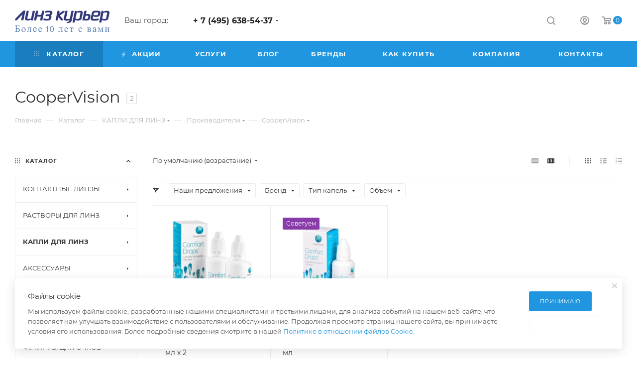

--- FILE ---
content_type: text/html; charset=UTF-8
request_url: https://linzkurier.ru/catalog/kapli_dlya_linz/proizvoditeli_/coopervision_4/
body_size: 69489
content:
<!DOCTYPE html>
<html xmlns="http://www.w3.org/1999/xhtml" xml:lang="ru" lang="ru"  >
<head>
	<title>CooperVision купить по низким ценам с доставкой - ЛинзКурьер</title>
	<meta name="viewport" content="initial-scale=1.0, width=device-width" />
	<meta name="HandheldFriendly" content="true" />
	<meta name="yes" content="yes" />
	<meta name="apple-mobile-web-app-status-bar-style" content="black" />
	<meta name="SKYPE_TOOLBAR" content="SKYPE_TOOLBAR_PARSER_COMPATIBLE" />
	<meta http-equiv="Content-Type" content="text/html; charset=UTF-8" />
<meta name="description" content="Купить coopervision - Акция -70%. ЛинзКурьер - CooperVision недорого с доставкой в интернет-магазине. Звоните по телефону 8 (800) 222-57-19 (бесплатный звонок из любого региона России). Скидки!" />
<link href="/bitrix/js/ui/design-tokens/dist/ui.design-tokens.css?172433609226358"  rel="stylesheet" />
<link href="/bitrix/js/ui/fonts/opensans/ui.font.opensans.css?16758626202555"  rel="stylesheet" />
<link href="/bitrix/js/main/popup/dist/main.popup.bundle.css?173882409629852"  rel="stylesheet" />
<link href="/bitrix/cache/css/s1/aspro_max/page_aa889dff00cfdd70d1032010efe5d765/page_aa889dff00cfdd70d1032010efe5d765_v1.css?173917800062457"  rel="stylesheet" />
<link href="/bitrix/cache/css/s1/aspro_max/default_8ccad4162513e0ee282baa06b7f26138/default_8ccad4162513e0ee282baa06b7f26138_v1.css?17391780001383"  rel="stylesheet" />
<link href="/bitrix/cache/css/s1/aspro_max/default_ad7d8bdbd744af68dbb392479e9ba47b/default_ad7d8bdbd744af68dbb392479e9ba47b_v1.css?17391780002932"  rel="stylesheet" />
<link href="/bitrix/cache/css/s1/aspro_max/template_8ed65459c1733f778b0e63ed54aa3256/template_8ed65459c1733f778b0e63ed54aa3256_v1.css?17391779891421618"  data-template-style="true" rel="stylesheet" />
<script>if(!window.BX)window.BX={};if(!window.BX.message)window.BX.message=function(mess){if(typeof mess==='object'){for(let i in mess) {BX.message[i]=mess[i];} return true;}};</script>
<script>(window.BX||top.BX).message({"JS_CORE_LOADING":"Загрузка...","JS_CORE_NO_DATA":"- Нет данных -","JS_CORE_WINDOW_CLOSE":"Закрыть","JS_CORE_WINDOW_EXPAND":"Развернуть","JS_CORE_WINDOW_NARROW":"Свернуть в окно","JS_CORE_WINDOW_SAVE":"Сохранить","JS_CORE_WINDOW_CANCEL":"Отменить","JS_CORE_WINDOW_CONTINUE":"Продолжить","JS_CORE_H":"ч","JS_CORE_M":"м","JS_CORE_S":"с","JSADM_AI_HIDE_EXTRA":"Скрыть лишние","JSADM_AI_ALL_NOTIF":"Показать все","JSADM_AUTH_REQ":"Требуется авторизация!","JS_CORE_WINDOW_AUTH":"Войти","JS_CORE_IMAGE_FULL":"Полный размер"});</script>
<script src="/bitrix/js/main/core/core.js?1738824078498062"></script>
<script>BX.Runtime.registerExtension({"name":"main.core","namespace":"BX","loaded":true});</script>
<script>BX.setJSList(["\/bitrix\/js\/main\/core\/core_ajax.js","\/bitrix\/js\/main\/core\/core_promise.js","\/bitrix\/js\/main\/polyfill\/promise\/js\/promise.js","\/bitrix\/js\/main\/loadext\/loadext.js","\/bitrix\/js\/main\/loadext\/extension.js","\/bitrix\/js\/main\/polyfill\/promise\/js\/promise.js","\/bitrix\/js\/main\/polyfill\/find\/js\/find.js","\/bitrix\/js\/main\/polyfill\/includes\/js\/includes.js","\/bitrix\/js\/main\/polyfill\/matches\/js\/matches.js","\/bitrix\/js\/ui\/polyfill\/closest\/js\/closest.js","\/bitrix\/js\/main\/polyfill\/fill\/main.polyfill.fill.js","\/bitrix\/js\/main\/polyfill\/find\/js\/find.js","\/bitrix\/js\/main\/polyfill\/matches\/js\/matches.js","\/bitrix\/js\/main\/polyfill\/core\/dist\/polyfill.bundle.js","\/bitrix\/js\/main\/core\/core.js","\/bitrix\/js\/main\/polyfill\/intersectionobserver\/js\/intersectionobserver.js","\/bitrix\/js\/main\/lazyload\/dist\/lazyload.bundle.js","\/bitrix\/js\/main\/polyfill\/core\/dist\/polyfill.bundle.js","\/bitrix\/js\/main\/parambag\/dist\/parambag.bundle.js"]);
</script>
<script>BX.Runtime.registerExtension({"name":"pull.protobuf","namespace":"BX","loaded":true});</script>
<script>BX.Runtime.registerExtension({"name":"rest.client","namespace":"window","loaded":true});</script>
<script>(window.BX||top.BX).message({"pull_server_enabled":"N","pull_config_timestamp":0,"pull_guest_mode":"N","pull_guest_user_id":0});(window.BX||top.BX).message({"PULL_OLD_REVISION":"Для продолжения корректной работы с сайтом необходимо перезагрузить страницу."});</script>
<script>BX.Runtime.registerExtension({"name":"pull.client","namespace":"BX","loaded":true});</script>
<script>BX.Runtime.registerExtension({"name":"pull","namespace":"window","loaded":true});</script>
<script>BX.Runtime.registerExtension({"name":"ui.design-tokens","namespace":"window","loaded":true});</script>
<script>BX.Runtime.registerExtension({"name":"ui.fonts.opensans","namespace":"window","loaded":true});</script>
<script>BX.Runtime.registerExtension({"name":"main.popup","namespace":"BX.Main","loaded":true});</script>
<script>BX.Runtime.registerExtension({"name":"popup","namespace":"window","loaded":true});</script>
<script type="extension/settings" data-extension="currency.currency-core">{"region":"ru"}</script>
<script>BX.Runtime.registerExtension({"name":"currency.currency-core","namespace":"BX.Currency","loaded":true});</script>
<script>BX.Runtime.registerExtension({"name":"currency","namespace":"window","loaded":true});</script>
<script>(window.BX||top.BX).message({"LANGUAGE_ID":"ru","FORMAT_DATE":"DD.MM.YYYY","FORMAT_DATETIME":"DD.MM.YYYY HH:MI:SS","COOKIE_PREFIX":"BITRIX_SM","SERVER_TZ_OFFSET":"10800","UTF_MODE":"Y","SITE_ID":"s1","SITE_DIR":"\/","USER_ID":"","SERVER_TIME":1768997213,"USER_TZ_OFFSET":0,"USER_TZ_AUTO":"Y","bitrix_sessid":"8a676f89bd6cb627d58965fccfe0553f"});</script>

<script src="/bitrix/js/pull/protobuf/protobuf.js?1637069291274055"></script>
<script src="/bitrix/js/pull/protobuf/model.js?163706929170928"></script>
<script src="/bitrix/js/rest/client/rest.client.js?163706929117414"></script>
<script src="/bitrix/js/pull/client/pull.client.js?172433602283600"></script>
<script src="/bitrix/js/main/ajax.js?163706929235509"></script>
<script src="/bitrix/js/main/popup/dist/main.popup.bundle.js?1738824096117175"></script>
<script src="/bitrix/js/currency/currency-core/dist/currency-core.bundle.js?17243357728800"></script>
<script src="/bitrix/js/currency/core_currency.js?17243357721181"></script>
<script>BX.setJSList(["\/bitrix\/templates\/aspro_max\/components\/bitrix\/catalog\/main\/script.js","\/bitrix\/components\/aspro\/smartseo.tags.max\/templates\/.default\/script.js","\/bitrix\/templates\/aspro_max\/components\/bitrix\/news.list\/landings_list\/script.js","\/bitrix\/templates\/aspro_max\/js\/jquery.history.js","\/bitrix\/templates\/aspro_max\/components\/bitrix\/menu\/left_front_catalog\/script.js","\/bitrix\/templates\/aspro_max\/components\/bitrix\/news.list\/banners\/script.js","\/bitrix\/templates\/aspro_max\/js\/observer.js","\/bitrix\/templates\/aspro_max\/js\/jquery.actual.min.js","\/bitrix\/templates\/aspro_max\/js\/jqModal.js","\/bitrix\/templates\/aspro_max\/vendor\/js\/bootstrap.js","\/bitrix\/templates\/aspro_max\/vendor\/js\/jquery.appear.js","\/bitrix\/templates\/aspro_max\/vendor\/js\/ripple.js","\/bitrix\/templates\/aspro_max\/vendor\/js\/velocity\/velocity.js","\/bitrix\/templates\/aspro_max\/vendor\/js\/velocity\/velocity.ui.js","\/bitrix\/templates\/aspro_max\/js\/browser.js","\/bitrix\/templates\/aspro_max\/js\/jquery.uniform.min.js","\/bitrix\/templates\/aspro_max\/vendor\/js\/sticky-sidebar.js","\/bitrix\/templates\/aspro_max\/js\/jquery.validate.min.js","\/bitrix\/templates\/aspro_max\/js\/jquery.inputmask.bundle.min.js","\/bitrix\/templates\/aspro_max\/js\/jquery.easing.1.3.js","\/bitrix\/templates\/aspro_max\/js\/equalize.min.js","\/bitrix\/templates\/aspro_max\/js\/jquery.alphanumeric.js","\/bitrix\/templates\/aspro_max\/js\/jquery.cookie.js","\/bitrix\/templates\/aspro_max\/js\/jquery.plugin.min.js","\/bitrix\/templates\/aspro_max\/js\/jquery.countdown.min.js","\/bitrix\/templates\/aspro_max\/js\/jquery.countdown-ru.js","\/bitrix\/templates\/aspro_max\/js\/jquery.ikSelect.js","\/bitrix\/templates\/aspro_max\/js\/jquery.mobile.custom.touch.min.js","\/bitrix\/templates\/aspro_max\/js\/jquery.dotdotdot.js","\/bitrix\/templates\/aspro_max\/js\/rating_likes.js","\/bitrix\/templates\/aspro_max\/js\/buy_services.js","\/bitrix\/templates\/aspro_max\/js\/mobile.js","\/bitrix\/templates\/aspro_max\/js\/jquery.mousewheel.min.js","\/bitrix\/templates\/aspro_max\/js\/jquery.mCustomScrollbar.js","\/bitrix\/templates\/aspro_max\/js\/scrollTabs.js","\/bitrix\/templates\/aspro_max\/js\/main.js","\/bitrix\/templates\/aspro_max\/js\/blocks\/blocks.js","\/bitrix\/components\/bitrix\/search.title\/script.js","\/bitrix\/templates\/aspro_max\/components\/bitrix\/search.title\/mega_menu\/script.js","\/bitrix\/templates\/aspro_max\/components\/bitrix\/menu\/menu_in_burger\/script.js","\/bitrix\/components\/ammina\/ip.selector\/templates\/.default\/script.js","\/bitrix\/templates\/aspro_max\/components\/bitrix\/menu\/top\/script.js","\/bitrix\/components\/aspro\/marketing.popup.max\/templates\/.default\/script.js","\/bitrix\/templates\/aspro_max\/components\/bitrix\/search.title\/fixed\/script.js","\/bitrix\/templates\/aspro_max\/js\/custom.js","\/bitrix\/templates\/aspro_max\/components\/bitrix\/catalog.smart.filter\/main_compact_ajax\/script.js","\/bitrix\/templates\/aspro_max\/components\/bitrix\/catalog.section\/catalog_block\/script.js"]);</script>
<script>BX.setCSSList(["\/bitrix\/templates\/aspro_max\/components\/bitrix\/catalog\/main\/style.css","\/bitrix\/templates\/aspro_max\/components\/bitrix\/menu\/left_front_catalog\/style.css","\/bitrix\/components\/aspro\/smartseo.content.max\/templates\/.default\/style.css","\/bitrix\/templates\/aspro_max\/css\/fonts\/montserrat\/css\/montserrat.min.css","\/bitrix\/templates\/aspro_max\/css\/blocks\/dark-light-theme.css","\/bitrix\/templates\/aspro_max\/css\/colored.css","\/bitrix\/templates\/aspro_max\/vendor\/css\/bootstrap.css","\/bitrix\/templates\/aspro_max\/css\/styles.css","\/bitrix\/templates\/aspro_max\/css\/blocks\/blocks.css","\/bitrix\/templates\/aspro_max\/css\/blocks\/common.blocks\/bottom-icons-panel\/bottom-icons-panel.css","\/bitrix\/templates\/aspro_max\/css\/blocks\/common.blocks\/counter-state\/counter-state.css","\/bitrix\/templates\/aspro_max\/css\/banners.css","\/bitrix\/templates\/aspro_max\/css\/menu.css","\/bitrix\/templates\/aspro_max\/css\/catalog.css","\/bitrix\/templates\/aspro_max\/css\/jquery.mCustomScrollbar.min.css","\/bitrix\/templates\/aspro_max\/vendor\/css\/ripple.css","\/bitrix\/templates\/aspro_max\/css\/left_block_main_page.css","\/bitrix\/templates\/aspro_max\/css\/stores.css","\/bitrix\/templates\/aspro_max\/css\/yandex_map.css","\/bitrix\/templates\/aspro_max\/css\/buy_services.css","\/bitrix\/templates\/aspro_max\/css\/header_fixed.css","\/bitrix\/templates\/aspro_max\/ajax\/ajax.css","\/bitrix\/components\/ammina\/ip.selector\/templates\/.default\/style.css","\/bitrix\/templates\/aspro_max\/components\/bitrix\/breadcrumb\/main\/style.css","\/bitrix\/templates\/aspro_max\/css\/footer.css","\/bitrix\/components\/aspro\/marketing.popup.max\/templates\/.default\/style.css","\/bitrix\/templates\/aspro_max\/styles.css","\/bitrix\/templates\/aspro_max\/template_styles.css","\/bitrix\/templates\/aspro_max\/css\/header.css","\/bitrix\/templates\/aspro_max\/css\/media.css","\/bitrix\/templates\/aspro_max\/css\/h1-normal.css","\/bitrix\/templates\/aspro_max\/themes\/11\/theme.css","\/bitrix\/templates\/aspro_max\/css\/widths\/width-1.css","\/bitrix\/templates\/aspro_max\/css\/fonts\/font-10.css","\/bitrix\/templates\/aspro_max\/css\/custom.css","\/bitrix\/templates\/aspro_max\/components\/bitrix\/catalog.smart.filter\/main_compact_ajax\/style.css","\/bitrix\/templates\/aspro_max\/components\/bitrix\/catalog.section\/catalog_block\/style.css"]);</script>
<script data-skip-moving='true'>window['asproRecaptcha'] = {params: {'recaptchaColor':'','recaptchaLogoShow':'','recaptchaSize':'','recaptchaBadge':'','recaptchaLang':'ru'},key: '6Leh_8sfAAAAALlowkLGiCSp542lCfG7Pd6mrp6j',ver: '3'};</script>
<script data-skip-moving='true'>!function(c,t,n,p){function s(e){var a=t.getElementById(e);if(a&&!(a.className.indexOf("g-recaptcha")<0)&&c.grecaptcha)if("3"==c[p].ver)a.innerHTML='<textarea class="g-recaptcha-response" style="display:none;resize:0;" name="g-recaptcha-response"></textarea>',grecaptcha.ready(function(){grecaptcha.execute(c[p].key,{action:"maxscore"}).then(function(e){a.innerHTML='<textarea class="g-recaptcha-response" style="display:none;resize:0;" name="g-recaptcha-response">'+e+"</textarea>"})});else{if(a.children.length)return;var r=grecaptcha.render(e,{sitekey:c[p].key+"",theme:c[p].params.recaptchaColor+"",size:c[p].params.recaptchaSize+"",callback:"onCaptchaVerify"+c[p].params.recaptchaSize,badge:c[p].params.recaptchaBadge});$(a).attr("data-widgetid",r)}}c.onLoadRenderRecaptcha=function(){var e=[];for(var a in c[n].args)if(c[n].args.hasOwnProperty(a)){var r=c[n].args[a][0];-1==e.indexOf(r)&&(e.push(r),s(r))}c[n]=function(e){s(e)}},c[n]=c[n]||function(){var e,a,r;c[n].args=c[n].args||[],c[n].args.push(arguments),a="recaptchaApiLoader",(e=t).getElementById(a)||((r=e.createElement("script")).id=a,r.src="//www.google.com/recaptcha/api.js?hl="+c[p].params.recaptchaLang+"&onload=onLoadRenderRecaptcha&render="+("3"==c[p].ver?c[p].key:"explicit"),e.head.appendChild(r))}}(window,document,"renderRecaptchaById","asproRecaptcha");</script>
<script data-skip-moving='true'>!function(){function d(a){for(var e=a;e;)if("form"===(e=e.parentNode).nodeName.toLowerCase())return e;return null}function i(a){var e=[],t=null,n=!1;void 0!==a&&(n=null!==a),t=n?a.getElementsByTagName("input"):document.getElementsByName("captcha_word");for(var r=0;r<t.length;r++)"captcha_word"===t[r].name&&e.push(t[r]);return e}function l(a){for(var e=[],t=a.getElementsByTagName("img"),n=0;n<t.length;n++)!/\/bitrix\/tools\/captcha.php\?(captcha_code|captcha_sid)=[^>]*?/i.test(t[n].src)&&"captcha"!==t[n].id||e.push(t[n]);return e}function h(a){var e="recaptcha-dynamic-"+(new Date).getTime();if(null!==document.getElementById(e)){for(var t=null;t=Math.floor(65535*Math.random()),null!==document.getElementById(e+t););e+=t}var n=document.createElement("div");n.id=e,n.className="g-recaptcha",n.attributes["data-sitekey"]=window.asproRecaptcha.key,a.parentNode&&(a.parentNode.className+=" recaptcha_text",a.parentNode.replaceChild(n,a)),"3"==window.asproRecaptcha.ver&&(a.closest(".captcha-row").style.display="none"),renderRecaptchaById(e)}function a(){for(var a,e,t,n,r=function(){var a=i(null);if(0===a.length)return[];for(var e=[],t=0;t<a.length;t++){var n=d(a[t]);null!==n&&e.push(n)}return e}(),c=0;c<r.length;c++){var o=r[c],p=i(o);if(0!==p.length){var s=l(o);if(0!==s.length){for(a=0;a<p.length;a++)h(p[a]);for(a=0;a<s.length;a++)t=s[a],n="[data-uri]",t.attributes.src=n,t.style.display="none","src"in t&&(t.parentNode&&-1===t.parentNode.className.indexOf("recaptcha_tmp_img")&&(t.parentNode.className+=" recaptcha_tmp_img"),t.src=n);e=o,"function"==typeof $&&$(e).find(".captcha-row label > span").length&&$(e).find(".captcha-row label > span").html(BX.message("RECAPTCHA_TEXT")+' <span class="star">*</span>')}}}}document.addEventListener?document.addEventListener("DOMNodeInserted",function(){try{return(function(){if("undefined"!=typeof renderRecaptchaById)for(var a=document.getElementsByClassName("g-recaptcha"),e=0;e<a.length;e++){var t=a[e];if(0===t.innerHTML.length){var n=t.id;if("string"==typeof n&&0!==n.length){if("3"==window.asproRecaptcha.ver)t.closest(".captcha-row").style.display="none";else if("function"==typeof $){var r=$(t).closest(".captcha-row");r.length&&(r.addClass(window.asproRecaptcha.params.recaptchaSize+" logo_captcha_"+window.asproRecaptcha.params.recaptchaLogoShow+" "+window.asproRecaptcha.params.recaptchaBadge),r.find(".captcha_image").addClass("recaptcha_tmp_img"),r.find(".captcha_input").addClass("recaptcha_text"),"invisible"!==window.asproRecaptcha.params.recaptchaSize&&(r.find("input.recaptcha").length||$('<input type="text" class="recaptcha" value="" />').appendTo(r)))}renderRecaptchaById(n)}}}}(),window.renderRecaptchaById&&window.asproRecaptcha&&window.asproRecaptcha.key)?(a(),!0):(console.error("Bad captcha keys or module error"),!0)}catch(a){return console.error(a),!0}},!1):console.warn("Your browser does not support dynamic ReCaptcha replacement")}();</script>
<script>
					(function () {
						"use strict";
						var counter = function ()
						{
							var cookie = (function (name) {
								var parts = ("; " + document.cookie).split("; " + name + "=");
								if (parts.length == 2) {
									try {return JSON.parse(decodeURIComponent(parts.pop().split(";").shift()));}
									catch (e) {}
								}
							})("BITRIX_CONVERSION_CONTEXT_s1");
							if (cookie && cookie.EXPIRE >= BX.message("SERVER_TIME"))
								return;
							var request = new XMLHttpRequest();
							request.open("POST", "/bitrix/tools/conversion/ajax_counter.php", true);
							request.setRequestHeader("Content-type", "application/x-www-form-urlencoded");
							request.send(
								"SITE_ID="+encodeURIComponent("s1")+
								"&sessid="+encodeURIComponent(BX.bitrix_sessid())+
								"&HTTP_REFERER="+encodeURIComponent(document.referrer)
							);
						};
						if (window.frameRequestStart === true)
							BX.addCustomEvent("onFrameDataReceived", counter);
						else
							BX.ready(counter);
					})();
				</script>
<script>BX.message({'PHONE':'Телефон','FAST_VIEW':'Быстрый просмотр','TABLES_SIZE_TITLE':'Подбор размера','SOCIAL':'Социальные сети','DESCRIPTION':'Описание магазина','ITEMS':'Товары','LOGO':'Логотип','REGISTER_INCLUDE_AREA':'Текст о регистрации','AUTH_INCLUDE_AREA':'Текст об авторизации','FRONT_IMG':'Изображение компании','EMPTY_CART':'пуста','CATALOG_VIEW_MORE':'... Показать все','CATALOG_VIEW_LESS':'... Свернуть','JS_REQUIRED':'Заполните это поле','JS_FORMAT':'Неверный формат','JS_FILE_EXT':'Недопустимое расширение файла','JS_PASSWORD_COPY':'Пароли не совпадают','JS_PASSWORD_LENGTH':'Минимум 6 символов','JS_ERROR':'Неверно заполнено поле','JS_FILE_SIZE':'Максимальный размер 5мб','JS_FILE_BUTTON_NAME':'Выберите файл','JS_FILE_DEFAULT':'Прикрепите файл','JS_DATE':'Некорректная дата','JS_DATETIME':'Некорректная дата/время','JS_REQUIRED_LICENSES':'Согласитесь с условиями','JS_REQUIRED_OFFER':'Согласитесь с условиями','LICENSE_PROP':'Согласие на обработку персональных данных','LOGIN_LEN':'Введите минимум {0} символа','FANCY_CLOSE':'Закрыть','FANCY_NEXT':'Следующий','FANCY_PREV':'Предыдущий','TOP_AUTH_REGISTER':'Регистрация','CALLBACK':'Заказать звонок','ASK':'Задать вопрос','REVIEW':'Оставить отзыв','S_CALLBACK':'Заказать звонок','UNTIL_AKC':'До конца акции','TITLE_QUANTITY_BLOCK':'Остаток','TITLE_QUANTITY':'шт','TOTAL_SUMM_ITEM':'Общая стоимость ','SUBSCRIBE_SUCCESS':'Вы успешно подписались','RECAPTCHA_TEXT':'Подтвердите, что вы не робот','JS_RECAPTCHA_ERROR':'Пройдите проверку','COUNTDOWN_SEC':'сек','COUNTDOWN_MIN':'мин','COUNTDOWN_HOUR':'час','COUNTDOWN_DAY0':'дн','COUNTDOWN_DAY1':'дн','COUNTDOWN_DAY2':'дн','COUNTDOWN_WEAK0':'Недель','COUNTDOWN_WEAK1':'Неделя','COUNTDOWN_WEAK2':'Недели','COUNTDOWN_MONTH0':'Месяцев','COUNTDOWN_MONTH1':'Месяц','COUNTDOWN_MONTH2':'Месяца','COUNTDOWN_YEAR0':'Лет','COUNTDOWN_YEAR1':'Год','COUNTDOWN_YEAR2':'Года','COUNTDOWN_COMPACT_SEC':'с','COUNTDOWN_COMPACT_MIN':'м','COUNTDOWN_COMPACT_HOUR':'ч','COUNTDOWN_COMPACT_DAY':'д','COUNTDOWN_COMPACT_WEAK':'н','COUNTDOWN_COMPACT_MONTH':'м','COUNTDOWN_COMPACT_YEAR0':'л','COUNTDOWN_COMPACT_YEAR1':'г','CATALOG_PARTIAL_BASKET_PROPERTIES_ERROR':'Заполнены не все свойства у добавляемого товара','CATALOG_EMPTY_BASKET_PROPERTIES_ERROR':'Выберите свойства товара, добавляемые в корзину в параметрах компонента','CATALOG_ELEMENT_NOT_FOUND':'Элемент не найден','ERROR_ADD2BASKET':'Ошибка добавления товара в корзину','CATALOG_SUCCESSFUL_ADD_TO_BASKET':'Успешное добавление товара в корзину','ERROR_BASKET_TITLE':'Ошибка корзины','ERROR_BASKET_PROP_TITLE':'Выберите свойства, добавляемые в корзину','ERROR_BASKET_BUTTON':'Выбрать','BASKET_TOP':'Корзина в шапке','ERROR_ADD_DELAY_ITEM':'Ошибка отложенной корзины','VIEWED_TITLE':'Ранее вы смотрели','VIEWED_BEFORE':'Ранее вы смотрели','BEST_TITLE':'Лучшие предложения','CT_BST_SEARCH_BUTTON':'Поиск','CT_BST_SEARCH2_BUTTON':'Найти','BASKET_PRINT_BUTTON':'Распечатать','BASKET_CLEAR_ALL_BUTTON':'Очистить','BASKET_QUICK_ORDER_BUTTON':'Быстрый заказ','BASKET_CONTINUE_BUTTON':'Продолжить покупки','BASKET_ORDER_BUTTON':'Оформить заказ','SHARE_BUTTON':'Поделиться','BASKET_CHANGE_TITLE':'Ваш заказ','BASKET_CHANGE_LINK':'Изменить','MORE_INFO_SKU':'Купить','FROM':'от','BEFORE':'до','TITLE_BLOCK_VIEWED_NAME':'Ранее вы смотрели','T_BASKET':'Корзина','FILTER_EXPAND_VALUES':'Показать все','FILTER_HIDE_VALUES':'Свернуть','FULL_ORDER':'Полный заказ','CUSTOM_COLOR_CHOOSE':'Выбрать','CUSTOM_COLOR_CANCEL':'Отмена','S_MOBILE_MENU':'Меню','MAX_T_MENU_BACK':'Назад','MAX_T_MENU_CALLBACK':'Обратная связь','MAX_T_MENU_CONTACTS_TITLE':'Будьте на связи','SEARCH_TITLE':'Поиск','SOCIAL_TITLE':'Оставайтесь на связи','HEADER_SCHEDULE':'Время работы','SEO_TEXT':'SEO описание','COMPANY_IMG':'Картинка компании','COMPANY_TEXT':'Описание компании','CONFIG_SAVE_SUCCESS':'Настройки сохранены','CONFIG_SAVE_FAIL':'Ошибка сохранения настроек','ITEM_ECONOMY':'Экономия','ITEM_ARTICLE':'Артикул: ','JS_FORMAT_ORDER':'имеет неверный формат','JS_BASKET_COUNT_TITLE':'В корзине товаров на SUMM','POPUP_VIDEO':'Видео','POPUP_GIFT_TEXT':'Нашли что-то особенное? Намекните другу о подарке!','ORDER_FIO_LABEL':'Ф.И.О.','ORDER_PHONE_LABEL':'Телефон','ORDER_REGISTER_BUTTON':'Регистрация','PRICES_TYPE':'Варианты цен','FILTER_HELPER_VALUES':' знач.','SHOW_MORE_SCU_MAIN':'Еще #COUNT#','SHOW_MORE_SCU_1':'предложение','SHOW_MORE_SCU_2':'предложения','SHOW_MORE_SCU_3':'предложений','PARENT_ITEM_NOT_FOUND':'Не найден основной товар для услуги в корзине. Обновите страницу и попробуйте снова.'})</script>
<meta name="theme-color" content="#2196e0">
<style>:root{--theme-base-color: #2196e0;--theme-base-opacity-color: #2196e01a;--theme-base-color-hue:203;--theme-base-color-saturation:75%;--theme-base-color-lightness:50%;--theme-lightness-hover-diff:%}</style>
<script data-skip-moving="true">window.lazySizesConfig = window.lazySizesConfig || {};lazySizesConfig.loadMode = 1;lazySizesConfig.expand = 200;lazySizesConfig.expFactor = 1;lazySizesConfig.hFac = 0.1;window.lazySizesConfig.lazyClass = "lazy";</script>
<script src="/bitrix/templates/aspro_max/js/lazysizes.min.js" data-skip-moving="true" defer=""></script>
<script src="/bitrix/templates/aspro_max/js/ls.unveilhooks.min.js" data-skip-moving="true" defer=""></script>
<link href="/bitrix/templates/aspro_max/css/print.css?163706928823580" data-template-style="true" rel="stylesheet" media="print">
					<script data-skip-moving="true" src="/bitrix/js/aspro.max/jquery-2.1.3.min.js"></script>
					<script data-skip-moving="true" src="/bitrix/templates/aspro_max/js/speed.min.js?=1637069288"></script>
<link rel="shortcut icon" href="/favicon.png" type="image/png" />
<link rel="apple-touch-icon" sizes="180x180" href="/upload/CMax/68a/iyp4jf268443h17h4ucrkvlb37jwnm9m.png" />
<meta property="ya:interaction" content="XML_FORM" />
<meta property="ya:interaction:url" content="https://linzkurier.ru/catalog/kapli_dlya_linz/proizvoditeli_/coopervision_4/?mode=xml" />
<meta property="og:title" content="CooperVision купить по низким ценам с доставкой - ЛинзКурьер" />
<meta property="og:type" content="website" />
<meta property="og:image" content="https://linzkurier.ru:443/upload/CMax/594/dv8d3nhsxi8wg6h74pjmmw0yhe571gg9.png" />
<link rel="image_src" href="https://linzkurier.ru:443/upload/CMax/594/dv8d3nhsxi8wg6h74pjmmw0yhe571gg9.png"  />
<meta property="og:url" content="https://linzkurier.ru:443/catalog/kapli_dlya_linz/proizvoditeli_/coopervision_4/" />
<meta property="og:description" content="Купить coopervision - Акция -70%. ЛинзКурьер - CooperVision недорого с доставкой в интернет-магазине. Звоните по телефону 8 (800) 222-57-19 (бесплатный звонок из любого региона России). Скидки!" />

<script  src="/bitrix/cache/js/s1/aspro_max/template_e7a391fcf766f1f48c691a322e839ec3/template_e7a391fcf766f1f48c691a322e839ec3_v1.js?1739177989904009"></script>
<script  src="/bitrix/cache/js/s1/aspro_max/page_b75c004a24fe7eaa7d3dd99237d12751/page_b75c004a24fe7eaa7d3dd99237d12751_v1.js?173917800047643"></script>
<script  src="/bitrix/cache/js/s1/aspro_max/default_d6c21bb6dfb10c4da3c985df2066a941/default_d6c21bb6dfb10c4da3c985df2066a941_v1.js?173917800041842"></script>
<script  src="/bitrix/cache/js/s1/aspro_max/default_01fa7e97047e77f7e20fe8dbf4b3e7f8/default_01fa7e97047e77f7e20fe8dbf4b3e7f8_v1.js?17391780009026"></script>
<script>var _ba = _ba || []; _ba.push(["aid", "86fd253aa6b894550d99f38461964aad"]); _ba.push(["host", "linzkurier.ru"]); (function() {var ba = document.createElement("script"); ba.type = "text/javascript"; ba.async = true;ba.src = (document.location.protocol == "https:" ? "https://" : "http://") + "bitrix.info/ba.js";var s = document.getElementsByTagName("script")[0];s.parentNode.insertBefore(ba, s);})();</script>

			</head>
<body class=" site_s1  fill_bg_n catalog-delayed-btn-N theme-light" id="main" data-site="/">
		
	<div id="panel"></div>
	
				<!--'start_frame_cache_basketitems-component-block'-->												<div id="ajax_basket"></div>
					<!--'end_frame_cache_basketitems-component-block'-->						<div class="cd-modal-bg"></div>
		<script data-skip-moving="true">var solutionName = 'arMaxOptions';</script>
		<script src="/bitrix/templates/aspro_max/js/setTheme.php?site_id=s1&site_dir=/" data-skip-moving="true"></script>
		<script>window.onload=function(){window.basketJSParams = window.basketJSParams || [];window.dataLayer = window.dataLayer || [];}
		BX.message({'MIN_ORDER_PRICE_TEXT':'<b>Минимальная сумма заказа #PRICE#<\/b><br/>Пожалуйста, добавьте еще товаров в корзину','LICENSES_TEXT':'Я согласен на <a href=\"/include/licenses_detail.php\" target=\"_blank\">обработку персональных данных<\/a>'});
		arAsproOptions.PAGES.FRONT_PAGE = window[solutionName].PAGES.FRONT_PAGE = "";arAsproOptions.PAGES.BASKET_PAGE = window[solutionName].PAGES.BASKET_PAGE = "";arAsproOptions.PAGES.ORDER_PAGE = window[solutionName].PAGES.ORDER_PAGE = "";arAsproOptions.PAGES.PERSONAL_PAGE = window[solutionName].PAGES.PERSONAL_PAGE = "";arAsproOptions.PAGES.CATALOG_PAGE = window[solutionName].PAGES.CATALOG_PAGE = "1";</script>
		<div class="wrapper1  header_bgcolored long_header colored_header with_left_block  catalog_page basket_normal basket_fill_WHITE side_LEFT block_side_NORMAL catalog_icons_N banner_auto with_fast_view mheader-v4 header-v1 header-font-lower_N regions_N title_position_LEFT fill_ footer-v1 front-vindex1 mfixed_Y mfixed_view_always title-v3 lazy_Y with_phones compact-catalog dark-hover-overlay normal-catalog-img landing-normal big-banners-mobile-slider bottom-icons-panel-Y compact-breadcrumbs-N catalog-delayed-btn-N  ">

<div class="mega_fixed_menu scrollblock">
	<div class="maxwidth-theme">
		<svg class="svg svg-close" width="14" height="14" viewBox="0 0 14 14">
		  <path data-name="Rounded Rectangle 568 copy 16" d="M1009.4,953l5.32,5.315a0.987,0.987,0,0,1,0,1.4,1,1,0,0,1-1.41,0L1008,954.4l-5.32,5.315a0.991,0.991,0,0,1-1.4-1.4L1006.6,953l-5.32-5.315a0.991,0.991,0,0,1,1.4-1.4l5.32,5.315,5.31-5.315a1,1,0,0,1,1.41,0,0.987,0.987,0,0,1,0,1.4Z" transform="translate(-1001 -946)"></path>
		</svg>
		<i class="svg svg-close mask arrow"></i>
		<div class="row">
			<div class="col-md-9">
				<div class="left_menu_block">
					<div class="logo_block flexbox flexbox--row align-items-normal">
						<div class="logo">
							<a href="/"><img src="/upload/CMax/594/dv8d3nhsxi8wg6h74pjmmw0yhe571gg9.png" alt="Линз курьер" title="Линз курьер" data-src="" /></a>						</div>
						<div class="top-description addr">
													</div>
					</div>
					<div class="search_block">
						<div class="search_wrap">
							<div class="search-block">
												<div class="search-wrapper">
				<div id="title-search_mega_menu">
					<form action="/catalog/" class="search">
						<div class="search-input-div">
							<input class="search-input" id="title-search-input_mega_menu" type="text" name="q" value="" placeholder="Поиск" size="20" maxlength="50" autocomplete="off" />
						</div>
						<div class="search-button-div">
							<button class="btn btn-search" type="submit" name="s" value="Найти"><i class="svg inline  svg-inline-search2" aria-hidden="true" ><svg class="" width="17" height="17" viewBox="0 0 17 17" aria-hidden="true"><path class="cls-1" d="M16.709,16.719a1,1,0,0,1-1.412,0l-3.256-3.287A7.475,7.475,0,1,1,15,7.5a7.433,7.433,0,0,1-1.549,4.518l3.258,3.289A1,1,0,0,1,16.709,16.719ZM7.5,2A5.5,5.5,0,1,0,13,7.5,5.5,5.5,0,0,0,7.5,2Z"></path></svg></i></button>
							<span class="close-block inline-search-hide"><span class="svg svg-close close-icons"></span></span>
						</div>
					</form>
				</div>
			</div>
	<script>
	var jsControl = new JCTitleSearch3({
		//'WAIT_IMAGE': '/bitrix/themes/.default/images/wait.gif',
		'AJAX_PAGE' : '/catalog/kapli_dlya_linz/proizvoditeli_/coopervision_4/',
		'CONTAINER_ID': 'title-search_mega_menu',
		'INPUT_ID': 'title-search-input_mega_menu',
		'INPUT_ID_TMP': 'title-search-input_mega_menu',
		'MIN_QUERY_LEN': 2
	});
</script>							</div>
						</div>
					</div>
										<!-- noindex -->

	<div class="burger_menu_wrapper">
		
			<div class="top_link_wrapper">
				<div class="menu-item dropdown catalog wide_menu   active">
					<div class="wrap">
						<a class="dropdown-toggle" href="/catalog/">
							<div class="link-title color-theme-hover">
																	<i class="svg inline  svg-inline-icon_catalog" aria-hidden="true" ><svg xmlns="http://www.w3.org/2000/svg" width="10" height="10" viewBox="0 0 10 10"><path  data-name="Rounded Rectangle 969 copy 7" class="cls-1" d="M644,76a1,1,0,1,1-1,1A1,1,0,0,1,644,76Zm4,0a1,1,0,1,1-1,1A1,1,0,0,1,648,76Zm4,0a1,1,0,1,1-1,1A1,1,0,0,1,652,76Zm-8,4a1,1,0,1,1-1,1A1,1,0,0,1,644,80Zm4,0a1,1,0,1,1-1,1A1,1,0,0,1,648,80Zm4,0a1,1,0,1,1-1,1A1,1,0,0,1,652,80Zm-8,4a1,1,0,1,1-1,1A1,1,0,0,1,644,84Zm4,0a1,1,0,1,1-1,1A1,1,0,0,1,648,84Zm4,0a1,1,0,1,1-1,1A1,1,0,0,1,652,84Z" transform="translate(-643 -76)"/></svg></i>																Каталог							</div>
						</a>
													<span class="tail"></span>
							<div class="burger-dropdown-menu row">
								<div class="menu-wrapper" >
									
																														<div class="col-md-4 dropdown-submenu  ">
																						<a href="/catalog/kontaktnye_linzy/" class="color-theme-hover" title="КОНТАКТНЫЕ ЛИНЗЫ">
												<span class="name option-font-bold">КОНТАКТНЫЕ ЛИНЗЫ</span>
											</a>
																								<div class="burger-dropdown-menu toggle_menu">
																																									<div class="menu-item  dropdown-submenu ">
															<a href="/catalog/kontaktnye_linzy/brendy_1/" title="Бренды">
																<span class="name color-theme-hover">Бренды</span>
															</a>
																															<div class="burger-dropdown-menu with_padding">
																																			<div class="menu-item ">
																			<a href="/catalog/kontaktnye_linzy/brendy_1/acuvue/" title="Acuvue">
																				<span class="name color-theme-hover">Acuvue</span>
																			</a>
																		</div>
																																			<div class="menu-item ">
																			<a href="/catalog/kontaktnye_linzy/brendy_1/adore/" title="Adore">
																				<span class="name color-theme-hover">Adore</span>
																			</a>
																		</div>
																																			<div class="menu-item ">
																			<a href="/catalog/kontaktnye_linzy/brendy_1/adria/" title="Adria">
																				<span class="name color-theme-hover">Adria</span>
																			</a>
																		</div>
																																			<div class="menu-item ">
																			<a href="/catalog/kontaktnye_linzy/brendy_1/air_optix/" title="Air Optix">
																				<span class="name color-theme-hover">Air Optix</span>
																			</a>
																		</div>
																																			<div class="menu-item ">
																			<a href="/catalog/kontaktnye_linzy/brendy_1/amore/" title="Amore 2 шт">
																				<span class="name color-theme-hover">Amore 2 шт</span>
																			</a>
																		</div>
																																			<div class="menu-item ">
																			<a href="/catalog/kontaktnye_linzy/brendy_1/aquamax/" title="Aquamax">
																				<span class="name color-theme-hover">Aquamax</span>
																			</a>
																		</div>
																																			<div class="menu-item ">
																			<a href="/catalog/kontaktnye_linzy/brendy_1/avaira/" title="Avaira">
																				<span class="name color-theme-hover">Avaira</span>
																			</a>
																		</div>
																																			<div class="menu-item ">
																			<a href="/catalog/kontaktnye_linzy/brendy_1/biofinity/" title="Biofinity">
																				<span class="name color-theme-hover">Biofinity</span>
																			</a>
																		</div>
																																			<div class="menu-item ">
																			<a href="/catalog/kontaktnye_linzy/brendy_1/biotrue/" title="Biotrue">
																				<span class="name color-theme-hover">Biotrue</span>
																			</a>
																		</div>
																																			<div class="menu-item ">
																			<a href="/catalog/kontaktnye_linzy/brendy_1/clariti/" title="Clariti">
																				<span class="name color-theme-hover">Clariti</span>
																			</a>
																		</div>
																																			<div class="menu-item ">
																			<a href="/catalog/kontaktnye_linzy/brendy_1/clear/" title="Clear">
																				<span class="name color-theme-hover">Clear</span>
																			</a>
																		</div>
																																			<div class="menu-item ">
																			<a href="/catalog/kontaktnye_linzy/brendy_1/contact/" title="Contact">
																				<span class="name color-theme-hover">Contact</span>
																			</a>
																		</div>
																																			<div class="menu-item ">
																			<a href="/catalog/kontaktnye_linzy/brendy_1/dailies/" title="DAILIES">
																				<span class="name color-theme-hover">DAILIES</span>
																			</a>
																		</div>
																																			<div class="menu-item ">
																			<a href="/catalog/kontaktnye_linzy/brendy_1/hera/" title="Hera">
																				<span class="name color-theme-hover">Hera</span>
																			</a>
																		</div>
																																			<div class="menu-item ">
																			<a href="/catalog/kontaktnye_linzy/brendy_1/illusion/" title="Illusion">
																				<span class="name color-theme-hover">Illusion</span>
																			</a>
																		</div>
																																			<div class="menu-item ">
																			<a href="/catalog/kontaktnye_linzy/brendy_1/freshlook_1/" title="FreshLook">
																				<span class="name color-theme-hover">FreshLook</span>
																			</a>
																		</div>
																																			<div class="menu-item ">
																			<a href="/catalog/kontaktnye_linzy/brendy_1/iqlens_oxygen/" title="IQLens Oxygen">
																				<span class="name color-theme-hover">IQLens Oxygen</span>
																			</a>
																		</div>
																																			<div class="menu-item ">
																			<a href="/catalog/kontaktnye_linzy/brendy_1/maxima_2/" title="Maxima">
																				<span class="name color-theme-hover">Maxima</span>
																			</a>
																		</div>
																																			<div class="menu-item ">
																			<a href="/catalog/kontaktnye_linzy/brendy_1/okvision_2/" title="OKVision">
																				<span class="name color-theme-hover">OKVision</span>
																			</a>
																		</div>
																																			<div class="menu-item ">
																			<a href="/catalog/kontaktnye_linzy/brendy_1/optosoft/" title="Optosoft">
																				<span class="name color-theme-hover">Optosoft</span>
																			</a>
																		</div>
																																			<div class="menu-item ">
																			<a href="/catalog/kontaktnye_linzy/brendy_1/proclear/" title="Proclear">
																				<span class="name color-theme-hover">Proclear</span>
																			</a>
																		</div>
																																			<div class="menu-item ">
																			<a href="/catalog/kontaktnye_linzy/brendy_1/pure_vision_/" title="Pure Vision ">
																				<span class="name color-theme-hover">Pure Vision </span>
																			</a>
																		</div>
																																			<div class="menu-item ">
																			<a href="/catalog/kontaktnye_linzy/brendy_1/seaclear/" title="SeaClear">
																				<span class="name color-theme-hover">SeaClear</span>
																			</a>
																		</div>
																																			<div class="menu-item ">
																			<a href="/catalog/kontaktnye_linzy/brendy_1/soflens/" title="Soflens">
																				<span class="name color-theme-hover">Soflens</span>
																			</a>
																		</div>
																																			<div class="menu-item ">
																			<a href="/catalog/kontaktnye_linzy/brendy_1/precision_1/" title="PRECISION 1">
																				<span class="name color-theme-hover">PRECISION 1</span>
																			</a>
																		</div>
																																			<div class="menu-item ">
																			<a href="/catalog/kontaktnye_linzy/brendy_1/vizoteque_2/" title="VizoTeque">
																				<span class="name color-theme-hover">VizoTeque</span>
																			</a>
																		</div>
																																			<div class="menu-item ">
																			<a href="/catalog/kontaktnye_linzy/brendy_1/konkor/" title="Конкор">
																				<span class="name color-theme-hover">Конкор</span>
																			</a>
																		</div>
																																			<div class="menu-item ">
																			<a href="/catalog/kontaktnye_linzy/brendy_1/oftalmiks_2/" title="Офтальмикс">
																				<span class="name color-theme-hover">Офтальмикс</span>
																			</a>
																		</div>
																																	</div>
																													</div>
																																									<div class="menu-item  dropdown-submenu ">
															<a href="/catalog/kontaktnye_linzy/tip_linz/" title="Тип линз">
																<span class="name color-theme-hover">Тип линз</span>
															</a>
																															<div class="burger-dropdown-menu with_padding">
																																			<div class="menu-item ">
																			<a href="/catalog/kontaktnye_linzy/tip_linz/dvukhnedelnye/" title="Двухнедельные">
																				<span class="name color-theme-hover">Двухнедельные</span>
																			</a>
																		</div>
																																			<div class="menu-item ">
																			<a href="/catalog/kontaktnye_linzy/tip_linz/multifokalnye/" title="Мультифокальные">
																				<span class="name color-theme-hover">Мультифокальные</span>
																			</a>
																		</div>
																																			<div class="menu-item ">
																			<a href="/catalog/kontaktnye_linzy/tip_linz/na_kvartal/" title="На квартал">
																				<span class="name color-theme-hover">На квартал</span>
																			</a>
																		</div>
																																			<div class="menu-item ">
																			<a href="/catalog/kontaktnye_linzy/tip_linz/na_mesyats/" title="На месяц">
																				<span class="name color-theme-hover">На месяц</span>
																			</a>
																		</div>
																																			<div class="menu-item ">
																			<a href="/catalog/kontaktnye_linzy/tip_linz/na_polgoda/" title="На полгода">
																				<span class="name color-theme-hover">На полгода</span>
																			</a>
																		</div>
																																			<div class="menu-item ">
																			<a href="/catalog/kontaktnye_linzy/tip_linz/odnodnevnye/" title="Однодневные">
																				<span class="name color-theme-hover">Однодневные</span>
																			</a>
																		</div>
																																			<div class="menu-item ">
																			<a href="/catalog/kontaktnye_linzy/tip_linz/toricheskie/" title="Торические">
																				<span class="name color-theme-hover">Торические</span>
																			</a>
																		</div>
																																			<div class="menu-item ">
																			<a href="/catalog/kontaktnye_linzy/tip_linz/tsvetnye/" title="Цветные">
																				<span class="name color-theme-hover">Цветные</span>
																			</a>
																		</div>
																																	</div>
																													</div>
																																									<div class="menu-item  dropdown-submenu ">
															<a href="/catalog/kontaktnye_linzy/proizvoditeli/" title="Производители">
																<span class="name color-theme-hover">Производители</span>
															</a>
																															<div class="burger-dropdown-menu with_padding">
																																			<div class="menu-item ">
																			<a href="/catalog/kontaktnye_linzy/proizvoditeli/alkon/" title="Alcon">
																				<span class="name color-theme-hover">Alcon</span>
																			</a>
																		</div>
																																			<div class="menu-item ">
																			<a href="/catalog/kontaktnye_linzy/proizvoditeli/bausch_lomb/" title="Bausch & Lomb">
																				<span class="name color-theme-hover">Bausch & Lomb</span>
																			</a>
																		</div>
																																			<div class="menu-item ">
																			<a href="/catalog/kontaktnye_linzy/proizvoditeli/belmore_contact/" title="Belmore Contact">
																				<span class="name color-theme-hover">Belmore Contact</span>
																			</a>
																		</div>
																																			<div class="menu-item ">
																			<a href="/catalog/kontaktnye_linzy/proizvoditeli/clearlab/" title="ClearLab">
																				<span class="name color-theme-hover">ClearLab</span>
																			</a>
																		</div>
																																			<div class="menu-item ">
																			<a href="/catalog/kontaktnye_linzy/proizvoditeli/coopervision/" title="CooperVision">
																				<span class="name color-theme-hover">CooperVision</span>
																			</a>
																		</div>
																																			<div class="menu-item ">
																			<a href="/catalog/kontaktnye_linzy/proizvoditeli/dreamcon_co_ltd/" title="Dreamcon Co., Ltd">
																				<span class="name color-theme-hover">Dreamcon Co., Ltd</span>
																			</a>
																		</div>
																																			<div class="menu-item ">
																			<a href="/catalog/kontaktnye_linzy/proizvoditeli/eyemed_technologies/" title="EyeMed Technologies">
																				<span class="name color-theme-hover">EyeMed Technologies</span>
																			</a>
																		</div>
																																			<div class="menu-item ">
																			<a href="/catalog/kontaktnye_linzy/proizvoditeli/gelflex/" title="Gelflex">
																				<span class="name color-theme-hover">Gelflex</span>
																			</a>
																		</div>
																																			<div class="menu-item ">
																			<a href="/catalog/kontaktnye_linzy/proizvoditeli/interojo/" title="Interojo">
																				<span class="name color-theme-hover">Interojo</span>
																			</a>
																		</div>
																																			<div class="menu-item ">
																			<a href="/catalog/kontaktnye_linzy/proizvoditeli/johnson_johnson/" title="Johnson & Johnson">
																				<span class="name color-theme-hover">Johnson & Johnson</span>
																			</a>
																		</div>
																																			<div class="menu-item ">
																			<a href="/catalog/kontaktnye_linzy/proizvoditeli/mark_ennovy/" title="Mark Ennovy">
																				<span class="name color-theme-hover">Mark Ennovy</span>
																			</a>
																		</div>
																																			<div class="menu-item ">
																			<a href="/catalog/kontaktnye_linzy/proizvoditeli/maxima_optics/" title="Maxima Optics">
																				<span class="name color-theme-hover">Maxima Optics</span>
																			</a>
																		</div>
																																			<div class="menu-item ">
																			<a href="/catalog/kontaktnye_linzy/proizvoditeli/okvision_3/" title="OKVision">
																				<span class="name color-theme-hover">OKVision</span>
																			</a>
																		</div>
																																			<div class="menu-item ">
																			<a href="/catalog/kontaktnye_linzy/proizvoditeli/maxlook/" title="Maxlook">
																				<span class="name color-theme-hover">Maxlook</span>
																			</a>
																		</div>
																																			<div class="menu-item ">
																			<a href="/catalog/kontaktnye_linzy/proizvoditeli/pegavision/" title="PegaVision">
																				<span class="name color-theme-hover">PegaVision</span>
																			</a>
																		</div>
																																			<div class="menu-item ">
																			<a href="/catalog/kontaktnye_linzy/proizvoditeli/sauflon/" title="Sauflon">
																				<span class="name color-theme-hover">Sauflon</span>
																			</a>
																		</div>
																																			<div class="menu-item ">
																			<a href="/catalog/kontaktnye_linzy/proizvoditeli/vizoteque_3/" title="VizoTeque">
																				<span class="name color-theme-hover">VizoTeque</span>
																			</a>
																		</div>
																																			<div class="menu-item ">
																			<a href="/catalog/kontaktnye_linzy/proizvoditeli/wohlk/" title="Wohlk">
																				<span class="name color-theme-hover">Wohlk</span>
																			</a>
																		</div>
																																			<div class="menu-item ">
																			<a href="/catalog/kontaktnye_linzy/proizvoditeli/konkor_1/" title="Конкор">
																				<span class="name color-theme-hover">Конкор</span>
																			</a>
																		</div>
																																			<div class="menu-item ">
																			<a href="/catalog/kontaktnye_linzy/proizvoditeli/oftalmiks_3/" title="Офтальмикс">
																				<span class="name color-theme-hover">Офтальмикс</span>
																			</a>
																		</div>
																																	</div>
																													</div>
																									</div>
																					</div>
									
																														<div class="col-md-4 dropdown-submenu  ">
																						<a href="/catalog/rastvory_dlya_linz/" class="color-theme-hover" title="РАСТВОРЫ ДЛЯ ЛИНЗ">
												<span class="name option-font-bold">РАСТВОРЫ ДЛЯ ЛИНЗ</span>
											</a>
																								<div class="burger-dropdown-menu toggle_menu">
																																									<div class="menu-item  dropdown-submenu ">
															<a href="/catalog/rastvory_dlya_linz/brendy_2/" title="Бренды">
																<span class="name color-theme-hover">Бренды</span>
															</a>
																															<div class="burger-dropdown-menu with_padding">
																																			<div class="menu-item ">
																			<a href="/catalog/rastvory_dlya_linz/brendy_2/aqua_soft/" title="Aqua soft">
																				<span class="name color-theme-hover">Aqua soft</span>
																			</a>
																		</div>
																																			<div class="menu-item ">
																			<a href="/catalog/rastvory_dlya_linz/brendy_2/cliwell/" title="Cliwell">
																				<span class="name color-theme-hover">Cliwell</span>
																			</a>
																		</div>
																																			<div class="menu-item ">
																			<a href="/catalog/rastvory_dlya_linz/brendy_2/complite/" title="Acuvue">
																				<span class="name color-theme-hover">Acuvue</span>
																			</a>
																		</div>
																																			<div class="menu-item ">
																			<a href="/catalog/rastvory_dlya_linz/brendy_2/cooper/" title="Cooper">
																				<span class="name color-theme-hover">Cooper</span>
																			</a>
																		</div>
																																			<div class="menu-item ">
																			<a href="/catalog/rastvory_dlya_linz/brendy_2/deniq/" title="Deniq">
																				<span class="name color-theme-hover">Deniq</span>
																			</a>
																		</div>
																																			<div class="menu-item ">
																			<a href="/catalog/rastvory_dlya_linz/brendy_2/maxima_3/" title="Maxima">
																				<span class="name color-theme-hover">Maxima</span>
																			</a>
																		</div>
																																			<div class="menu-item ">
																			<a href="/catalog/rastvory_dlya_linz/brendy_2/okvison/" title="OkVison">
																				<span class="name color-theme-hover">OkVison</span>
																			</a>
																		</div>
																																			<div class="menu-item ">
																			<a href="/catalog/rastvory_dlya_linz/brendy_2/proactive/" title="ProActive">
																				<span class="name color-theme-hover">ProActive</span>
																			</a>
																		</div>
																																			<div class="menu-item ">
																			<a href="/catalog/rastvory_dlya_linz/brendy_2/renu_1/" title="Renu">
																				<span class="name color-theme-hover">Renu</span>
																			</a>
																		</div>
																																			<div class="menu-item ">
																			<a href="/catalog/rastvory_dlya_linz/brendy_2/all_in_one_light/" title="All in one light">
																				<span class="name color-theme-hover">All in one light</span>
																			</a>
																		</div>
																																			<div class="menu-item ">
																			<a href="/catalog/rastvory_dlya_linz/brendy_2/vizoteque_4/" title="VizoTeque">
																				<span class="name color-theme-hover">VizoTeque</span>
																			</a>
																		</div>
																																			<div class="menu-item ">
																			<a href="/catalog/rastvory_dlya_linz/brendy_2/likontin_1/" title="Ликонтин">
																				<span class="name color-theme-hover">Ликонтин</span>
																			</a>
																		</div>
																																			<div class="menu-item ">
																			<a href="/catalog/rastvory_dlya_linz/brendy_2/bio_true/" title="Bio True">
																				<span class="name color-theme-hover">Bio True</span>
																			</a>
																		</div>
																																			<div class="menu-item ">
																			<a href="/catalog/rastvory_dlya_linz/brendy_2/opti_fri_1/" title="Опти Фри">
																				<span class="name color-theme-hover">Опти Фри</span>
																			</a>
																		</div>
																																			<div class="menu-item ">
																			<a href="/catalog/rastvory_dlya_linz/brendy_2/oftalmiks_4/" title="Офтальмикс">
																				<span class="name color-theme-hover">Офтальмикс</span>
																			</a>
																		</div>
																																			<div class="menu-item ">
																			<a href="/catalog/rastvory_dlya_linz/brendy_2/refine_one_step/" title="One Step">
																				<span class="name color-theme-hover">One Step</span>
																			</a>
																		</div>
																																			<div class="menu-item ">
																			<a href="/catalog/rastvory_dlya_linz/brendy_2/likosol/" title="Ликосол">
																				<span class="name color-theme-hover">Ликосол</span>
																			</a>
																		</div>
																																			<div class="menu-item ">
																			<a href="/catalog/rastvory_dlya_linz/brendy_2/akvaoptik/" title="АкваОптик">
																				<span class="name color-theme-hover">АкваОптик</span>
																			</a>
																		</div>
																																	</div>
																													</div>
																																									<div class="menu-item  dropdown-submenu ">
															<a href="/catalog/rastvory_dlya_linz/proizvoditeli_1/" title="Производители">
																<span class="name color-theme-hover">Производители</span>
															</a>
																															<div class="burger-dropdown-menu with_padding">
																																			<div class="menu-item ">
																			<a href="/catalog/rastvory_dlya_linz/proizvoditeli_1/alcon_1/" title="Alcon">
																				<span class="name color-theme-hover">Alcon</span>
																			</a>
																		</div>
																																			<div class="menu-item ">
																			<a href="/catalog/rastvory_dlya_linz/proizvoditeli_1/avizor_internationa/" title="Avizor Internationa">
																				<span class="name color-theme-hover">Avizor Internationa</span>
																			</a>
																		</div>
																																			<div class="menu-item ">
																			<a href="/catalog/rastvory_dlya_linz/proizvoditeli_1/bausch_lomb_1/" title="Bausch & Lomb">
																				<span class="name color-theme-hover">Bausch & Lomb</span>
																			</a>
																		</div>
																																			<div class="menu-item ">
																			<a href="/catalog/rastvory_dlya_linz/proizvoditeli_1/bescon/" title="Bescon">
																				<span class="name color-theme-hover">Bescon</span>
																			</a>
																		</div>
																																			<div class="menu-item ">
																			<a href="/catalog/rastvory_dlya_linz/proizvoditeli_1/coopervision_1/" title="CooperVision">
																				<span class="name color-theme-hover">CooperVision</span>
																			</a>
																		</div>
																																			<div class="menu-item ">
																			<a href="/catalog/rastvory_dlya_linz/proizvoditeli_1/johnson_johnson_1/" title="Johnson & Johnson">
																				<span class="name color-theme-hover">Johnson & Johnson</span>
																			</a>
																		</div>
																																			<div class="menu-item ">
																			<a href="/catalog/rastvory_dlya_linz/proizvoditeli_1/maxima_optics_1/" title="Maxima Optics">
																				<span class="name color-theme-hover">Maxima Optics</span>
																			</a>
																		</div>
																																			<div class="menu-item ">
																			<a href="/catalog/rastvory_dlya_linz/proizvoditeli_1/okvision_4/" title="OkVision">
																				<span class="name color-theme-hover">OkVision</span>
																			</a>
																		</div>
																																			<div class="menu-item ">
																			<a href="/catalog/rastvory_dlya_linz/proizvoditeli_1/optimed/" title="Optimed">
																				<span class="name color-theme-hover">Optimed</span>
																			</a>
																		</div>
																																			<div class="menu-item ">
																			<a href="/catalog/rastvory_dlya_linz/proizvoditeli_1/soleko_s_p_a/" title="Soleko S.p.A">
																				<span class="name color-theme-hover">Soleko S.p.A</span>
																			</a>
																		</div>
																																			<div class="menu-item ">
																			<a href="/catalog/rastvory_dlya_linz/proizvoditeli_1/vizoteque_5/" title="VizoTeque">
																				<span class="name color-theme-hover">VizoTeque</span>
																			</a>
																		</div>
																																			<div class="menu-item ">
																			<a href="/catalog/rastvory_dlya_linz/proizvoditeli_1/npf_medstar/" title="НПФ Медстар">
																				<span class="name color-theme-hover">НПФ Медстар</span>
																			</a>
																		</div>
																																			<div class="menu-item ">
																			<a href="/catalog/rastvory_dlya_linz/proizvoditeli_1/oftalmiks_5/" title="Офтальмикс">
																				<span class="name color-theme-hover">Офтальмикс</span>
																			</a>
																		</div>
																																			<div class="menu-item ">
																			<a href="/catalog/rastvory_dlya_linz/proizvoditeli_1/solopharm_1/" title="Solopharm">
																				<span class="name color-theme-hover">Solopharm</span>
																			</a>
																		</div>
																																	</div>
																													</div>
																									</div>
																					</div>
									
																														<div class="col-md-4 dropdown-submenu active ">
																						<a href="/catalog/kapli_dlya_linz/" class="color-theme-hover" title="КАПЛИ ДЛЯ ЛИНЗ">
												<span class="name option-font-bold">КАПЛИ ДЛЯ ЛИНЗ</span>
											</a>
																								<div class="burger-dropdown-menu toggle_menu">
																																									<div class="menu-item  dropdown-submenu ">
															<a href="/catalog/kapli_dlya_linz/brendy/" title="Бренды">
																<span class="name color-theme-hover">Бренды</span>
															</a>
																															<div class="burger-dropdown-menu with_padding">
																																			<div class="menu-item ">
																			<a href="/catalog/kapli_dlya_linz/brendy/avizor/" title="Avizor">
																				<span class="name color-theme-hover">Avizor</span>
																			</a>
																		</div>
																																			<div class="menu-item ">
																			<a href="/catalog/kapli_dlya_linz/brendy/maxima/" title="Maxima">
																				<span class="name color-theme-hover">Maxima</span>
																			</a>
																		</div>
																																			<div class="menu-item ">
																			<a href="/catalog/kapli_dlya_linz/brendy/coopervision_3/" title="Comfort Drops">
																				<span class="name color-theme-hover">Comfort Drops</span>
																			</a>
																		</div>
																																			<div class="menu-item ">
																			<a href="/catalog/kapli_dlya_linz/brendy/okvision/" title="OkVision">
																				<span class="name color-theme-hover">OkVision</span>
																			</a>
																		</div>
																																			<div class="menu-item ">
																			<a href="/catalog/kapli_dlya_linz/brendy/renu/" title="Renu">
																				<span class="name color-theme-hover">Renu</span>
																			</a>
																		</div>
																																			<div class="menu-item ">
																			<a href="/catalog/kapli_dlya_linz/brendy/vizoteque/" title="VizoTeque">
																				<span class="name color-theme-hover">VizoTeque</span>
																			</a>
																		</div>
																																			<div class="menu-item ">
																			<a href="/catalog/kapli_dlya_linz/brendy/korneokomfort/" title="Корнеокомфорт">
																				<span class="name color-theme-hover">Корнеокомфорт</span>
																			</a>
																		</div>
																																			<div class="menu-item ">
																			<a href="/catalog/kapli_dlya_linz/brendy/likontin/" title="Ликонтин">
																				<span class="name color-theme-hover">Ликонтин</span>
																			</a>
																		</div>
																																			<div class="menu-item ">
																			<a href="/catalog/kapli_dlya_linz/brendy/gilan/" title="Гилан">
																				<span class="name color-theme-hover">Гилан</span>
																			</a>
																		</div>
																																			<div class="menu-item ">
																			<a href="/catalog/kapli_dlya_linz/brendy/opti_fri/" title="Опти Фри">
																				<span class="name color-theme-hover">Опти Фри</span>
																			</a>
																		</div>
																																			<div class="menu-item ">
																			<a href="/catalog/kapli_dlya_linz/brendy/oftalmiks/" title="Офтальмикс">
																				<span class="name color-theme-hover">Офтальмикс</span>
																			</a>
																		</div>
																																			<div class="menu-item ">
																			<a href="/catalog/kapli_dlya_linz/brendy/khilo/" title="Хило">
																				<span class="name color-theme-hover">Хило</span>
																			</a>
																		</div>
																																			<div class="menu-item ">
																			<a href="/catalog/kapli_dlya_linz/brendy/sisteyn/" title="Систейн">
																				<span class="name color-theme-hover">Систейн</span>
																			</a>
																		</div>
																																	</div>
																													</div>
																																									<div class="menu-item  dropdown-submenu active">
															<a href="/catalog/kapli_dlya_linz/proizvoditeli_/" title="Производители ">
																<span class="name color-theme-hover">Производители </span>
															</a>
																															<div class="burger-dropdown-menu with_padding">
																																			<div class="menu-item ">
																			<a href="/catalog/kapli_dlya_linz/proizvoditeli_/alcon/" title="Alcon">
																				<span class="name color-theme-hover">Alcon</span>
																			</a>
																		</div>
																																			<div class="menu-item ">
																			<a href="/catalog/kapli_dlya_linz/proizvoditeli_/avizor_1/" title="Avizor">
																				<span class="name color-theme-hover">Avizor</span>
																			</a>
																		</div>
																																			<div class="menu-item ">
																			<a href="/catalog/kapli_dlya_linz/proizvoditeli_/bausch_lomb_/" title="Bausch & Lomb	">
																				<span class="name color-theme-hover">Bausch & Lomb	</span>
																			</a>
																		</div>
																																			<div class="menu-item ">
																			<a href="/catalog/kapli_dlya_linz/proizvoditeli_/colens/" title="Colens">
																				<span class="name color-theme-hover">Colens</span>
																			</a>
																		</div>
																																			<div class="menu-item ">
																			<a href="/catalog/kapli_dlya_linz/proizvoditeli_/maxima_1/" title="Maxima">
																				<span class="name color-theme-hover">Maxima</span>
																			</a>
																		</div>
																																			<div class="menu-item ">
																			<a href="/catalog/kapli_dlya_linz/proizvoditeli_/okvision_1/" title="OkVision">
																				<span class="name color-theme-hover">OkVision</span>
																			</a>
																		</div>
																																			<div class="menu-item active">
																			<a href="/catalog/kapli_dlya_linz/proizvoditeli_/coopervision_4/" title="CooperVision">
																				<span class="name color-theme-hover">CooperVision</span>
																			</a>
																		</div>
																																			<div class="menu-item ">
																			<a href="/catalog/kapli_dlya_linz/proizvoditeli_/ursapharm/" title="Ursapharm">
																				<span class="name color-theme-hover">Ursapharm</span>
																			</a>
																		</div>
																																			<div class="menu-item ">
																			<a href="/catalog/kapli_dlya_linz/proizvoditeli_/vizoteque_1/" title="VizoTeque">
																				<span class="name color-theme-hover">VizoTeque</span>
																			</a>
																		</div>
																																			<div class="menu-item ">
																			<a href="/catalog/kapli_dlya_linz/proizvoditeli_/npf_medstar_/" title="Медстар	">
																				<span class="name color-theme-hover">Медстар	</span>
																			</a>
																		</div>
																																			<div class="menu-item ">
																			<a href="/catalog/kapli_dlya_linz/proizvoditeli_/optimed_1/" title="Optimed">
																				<span class="name color-theme-hover">Optimed</span>
																			</a>
																		</div>
																																			<div class="menu-item ">
																			<a href="/catalog/kapli_dlya_linz/proizvoditeli_/oftalmiks_1/" title="Офтальмикс">
																				<span class="name color-theme-hover">Офтальмикс</span>
																			</a>
																		</div>
																																			<div class="menu-item ">
																			<a href="/catalog/kapli_dlya_linz/proizvoditeli_/solopharm/" title="Solopharm">
																				<span class="name color-theme-hover">Solopharm</span>
																			</a>
																		</div>
																																	</div>
																													</div>
																									</div>
																					</div>
									
																														<div class="col-md-4 dropdown-submenu  ">
																						<a href="/catalog/aksessuary_dlya_linz/" class="color-theme-hover" title="АКСЕССУАРЫ">
												<span class="name option-font-bold">АКСЕССУАРЫ</span>
											</a>
																								<div class="burger-dropdown-menu toggle_menu">
																																									<div class="menu-item   ">
															<a href="/catalog/aksessuary_dlya_linz/konteynery/" title="Контейнеры">
																<span class="name color-theme-hover">Контейнеры</span>
															</a>
																													</div>
																																									<div class="menu-item   ">
															<a href="/catalog/aksessuary_dlya_linz/nabory/" title="Наборы">
																<span class="name color-theme-hover">Наборы</span>
															</a>
																													</div>
																																									<div class="menu-item   ">
															<a href="/catalog/aksessuary_dlya_linz/pintsety/" title="Пинцеты">
																<span class="name color-theme-hover">Пинцеты</span>
															</a>
																													</div>
																									</div>
																					</div>
									
																														<div class="col-md-4   ">
																						<a href="/catalog/podarki/" class="color-theme-hover" title="ПОДАРКИ">
												<span class="name option-font-bold">ПОДАРКИ</span>
											</a>
																					</div>
									
																														<div class="col-md-4   ">
																						<a href="/catalog/ochistiteli_dlya_linz/" class="color-theme-hover" title="ОЧИСТИТЕЛИ ДЛЯ ЛИНЗ">
												<span class="name option-font-bold">ОЧИСТИТЕЛИ ДЛЯ ЛИНЗ</span>
											</a>
																					</div>
									
																														<div class="col-md-4   ">
																						<a href="/catalog/futlyary_dlya_ochkov/" class="color-theme-hover" title="ФУТЛЯРЫ ДЛЯ ОЧКОВ">
												<span class="name option-font-bold">ФУТЛЯРЫ ДЛЯ ОЧКОВ</span>
											</a>
																					</div>
																	</div>
							</div>
											</div>
				</div>
			</div>
					
		<div class="bottom_links_wrapper row">
								<div class="menu-item col-md-4 unvisible    ">
					<div class="wrap">
						<a class="" href="/sale/">
							<div class="link-title color-theme-hover">
																	<i class="svg inline  svg-inline-icon_discount" aria-hidden="true" ><svg xmlns="http://www.w3.org/2000/svg" width="9" height="12" viewBox="0 0 9 12"><path  data-name="Shape 943 copy 12" class="cls-1" d="M710,75l-7,7h3l-1,5,7-7h-3Z" transform="translate(-703 -75)"/></svg></i>																Акции							</div>
						</a>
											</div>
				</div>
								<div class="menu-item col-md-4 unvisible dropdown   ">
					<div class="wrap">
						<a class="dropdown-toggle" href="/services/">
							<div class="link-title color-theme-hover">
																Услуги							</div>
						</a>
													<span class="tail"></span>
							<div class="burger-dropdown-menu">
								<div class="menu-wrapper" >
									
																														<div class="dropdown-submenu  ">
																						<a href="/services/moskva/" class="color-theme-hover" title="Москва">
												<span class="name option-font-bold">Москва</span>
											</a>
																								<div class="burger-dropdown-menu with_padding toggle_menu">
																																									<div class="menu-item   ">
															<a href="/services/moskva/podbor-kontaktnykh-linz/" title="Подбор контактных линз">
																<span class="name color-theme-hover">Подбор контактных линз</span>
															</a>
																													</div>
																																									<div class="menu-item   ">
															<a href="/services/moskva/izgotovlenie-ochkov/" title="Изготовление очков">
																<span class="name color-theme-hover">Изготовление очков</span>
															</a>
																													</div>
																																									<div class="menu-item   ">
															<a href="/services/moskva/proverka-zreniya/" title="Проверка зрения">
																<span class="name color-theme-hover">Проверка зрения</span>
															</a>
																													</div>
																									</div>
																					</div>
																	</div>
							</div>
											</div>
				</div>
								<div class="menu-item col-md-4 unvisible    ">
					<div class="wrap">
						<a class="" href="/blog/">
							<div class="link-title color-theme-hover">
																Блог							</div>
						</a>
											</div>
				</div>
								<div class="menu-item col-md-4 unvisible    ">
					<div class="wrap">
						<a class="" href="/info/brands/">
							<div class="link-title color-theme-hover">
																Бренды							</div>
						</a>
											</div>
				</div>
								<div class="menu-item col-md-4 unvisible dropdown   ">
					<div class="wrap">
						<a class="dropdown-toggle" href="/help/">
							<div class="link-title color-theme-hover">
																Как купить							</div>
						</a>
													<span class="tail"></span>
							<div class="burger-dropdown-menu">
								<div class="menu-wrapper" >
									
																														<div class="  ">
																						<a href="/help/payment/" class="color-theme-hover" title="Условия оплаты">
												<span class="name option-font-bold">Условия оплаты</span>
											</a>
																					</div>
									
																														<div class="  ">
																						<a href="/help/delivery/" class="color-theme-hover" title="Условия доставки">
												<span class="name option-font-bold">Условия доставки</span>
											</a>
																					</div>
									
																														<div class="  ">
																						<a href="/help/warranty/" class="color-theme-hover" title="Гарантия на товар">
												<span class="name option-font-bold">Гарантия на товар</span>
											</a>
																					</div>
																	</div>
							</div>
											</div>
				</div>
								<div class="menu-item col-md-4 unvisible dropdown   ">
					<div class="wrap">
						<a class="dropdown-toggle" href="/company/">
							<div class="link-title color-theme-hover">
																Компания							</div>
						</a>
													<span class="tail"></span>
							<div class="burger-dropdown-menu">
								<div class="menu-wrapper" >
									
																														<div class="  ">
																						<a href="/company/index.php" class="color-theme-hover" title="О компании">
												<span class="name option-font-bold">О компании</span>
											</a>
																					</div>
									
																														<div class="  ">
																						<a href="/company/news/" class="color-theme-hover" title="Новости">
												<span class="name option-font-bold">Новости</span>
											</a>
																					</div>
									
																														<div class="  ">
																						<a href="/company/reviews/" class="color-theme-hover" title="Отзывы">
												<span class="name option-font-bold">Отзывы</span>
											</a>
																					</div>
									
																														<div class="  ">
																						<a href="/contacts/" class="color-theme-hover" title="Контакты">
												<span class="name option-font-bold">Контакты</span>
											</a>
																					</div>
																	</div>
							</div>
											</div>
				</div>
								<div class="menu-item col-md-4 unvisible    ">
					<div class="wrap">
						<a class="" href="/contacts/">
							<div class="link-title color-theme-hover">
																Контакты							</div>
						</a>
											</div>
				</div>
					</div>

	</div>
					<!-- /noindex -->
														</div>
			</div>
			<div class="col-md-3">
				<div class="right_menu_block">
					<div class="contact_wrap">
						<div class="info">
							<div class="phone blocks">
								<div class="">
																	<!-- noindex -->
			<div class="phone with_dropdown white sm">
									<div class="wrap">
						<div>
									<i class="svg inline  svg-inline-phone" aria-hidden="true" ><svg xmlns="http://www.w3.org/2000/svg" width="5" height="11" viewBox="0 0 5 11"><path  data-name="Shape 51 copy 13" class="cls-1" d="M402.738,141a18.086,18.086,0,0,0,1.136,1.727,0.474,0.474,0,0,1-.144.735l-0.3.257a1,1,0,0,1-.805.279,4.641,4.641,0,0,1-1.491-.232,4.228,4.228,0,0,1-1.9-3.1,9.614,9.614,0,0,1,.025-4.3,4.335,4.335,0,0,1,1.934-3.118,4.707,4.707,0,0,1,1.493-.244,0.974,0.974,0,0,1,.8.272l0.3,0.255a0.481,0.481,0,0,1,.113.739c-0.454.677-.788,1.159-1.132,1.731a0.43,0.43,0,0,1-.557.181l-0.468-.061a0.553,0.553,0,0,0-.7.309,6.205,6.205,0,0,0-.395,2.079,6.128,6.128,0,0,0,.372,2.076,0.541,0.541,0,0,0,.7.3l0.468-.063a0.432,0.432,0,0,1,.555.175h0Z" transform="translate(-399 -133)"/></svg></i><a rel="nofollow" href="tel:+74956385437">+ 7 (495) 638-54-37</a>
										</div>
					</div>
								<div class="dropdown ">
					<div class="wrap scrollblock">
																				<div class="more_phone"><a rel="nofollow" class="no-decript" href="tel:+74956385437">+ 7 (495) 638-54-37</a></div>
																				<div class="more_phone"><a rel="nofollow" class="no-decript" href="tel:+78002225719">+7 (800) 222-57-19</a></div>
																				<div class="more_phone"><a rel="nofollow" class="no-decript" href="tel:+78122092260">+7 (812) 209-22-60</a></div>
											</div>
				</div>
				<i class="svg inline  svg-inline-down" aria-hidden="true" ><svg xmlns="http://www.w3.org/2000/svg" width="5" height="3" viewBox="0 0 5 3"><path class="cls-1" d="M250,80h5l-2.5,3Z" transform="translate(-250 -80)"/></svg></i>			</div>
			<!-- /noindex -->
												</div>
								<div class="callback_wrap">
									<span class="callback-block animate-load font_upper colored" data-event="jqm" data-param-form_id="CALLBACK" data-name="callback">Заказать звонок</span>
								</div>
							</div>
							<div class="question_button_wrapper">
								<span class="btn btn-lg btn-transparent-border-color btn-wide animate-load colored_theme_hover_bg-el" data-event="jqm" data-param-form_id="ASK" data-name="ask">
									Задать вопрос								</span>
							</div>
							<div class="person_wrap">
		<!--'start_frame_cache_header-auth-block1'-->			<!-- noindex --><div class="auth_wr_inner "><a rel="nofollow" title="Мой кабинет" class="personal-link dark-color animate-load" data-event="jqm" data-param-type="auth" data-param-backurl="/catalog/kapli_dlya_linz/proizvoditeli_/coopervision_4/" data-name="auth" href="/personal/"><i class="svg inline big svg-inline-cabinet" aria-hidden="true" title="Мой кабинет"><svg class="" width="18" height="18" viewBox="0 0 18 18"><path data-name="Ellipse 206 copy 4" class="cls-1" d="M909,961a9,9,0,1,1,9-9A9,9,0,0,1,909,961Zm2.571-2.5a6.825,6.825,0,0,0-5.126,0A6.825,6.825,0,0,0,911.571,958.5ZM909,945a6.973,6.973,0,0,0-4.556,12.275,8.787,8.787,0,0,1,9.114,0A6.973,6.973,0,0,0,909,945Zm0,10a4,4,0,1,1,4-4A4,4,0,0,1,909,955Zm0-6a2,2,0,1,0,2,2A2,2,0,0,0,909,949Z" transform="translate(-900 -943)"></path></svg></i><span class="wrap"><span class="name">Войти</span></span></a></div><!-- /noindex -->		<!--'end_frame_cache_header-auth-block1'-->
			<!--'start_frame_cache_mobile-basket-with-compare-block1'-->		<!-- noindex -->
					<div class="menu middle">
				<ul>
					<li class="counters">
						<a rel="nofollow" class="dark-color basket-link basket ready " href="/basket/">
							<i class="svg  svg-inline-basket" aria-hidden="true" ><svg class="" width="19" height="16" viewBox="0 0 19 16"><path data-name="Ellipse 2 copy 9" class="cls-1" d="M956.047,952.005l-0.939,1.009-11.394-.008-0.952-1-0.953-6h-2.857a0.862,0.862,0,0,1-.952-1,1.025,1.025,0,0,1,1.164-1h2.327c0.3,0,.6.006,0.6,0.006a1.208,1.208,0,0,1,1.336.918L943.817,947h12.23L957,948v1Zm-11.916-3,0.349,2h10.007l0.593-2Zm1.863,5a3,3,0,1,1-3,3A3,3,0,0,1,945.994,954.005ZM946,958a1,1,0,1,0-1-1A1,1,0,0,0,946,958Zm7.011-4a3,3,0,1,1-3,3A3,3,0,0,1,953.011,954.005ZM953,958a1,1,0,1,0-1-1A1,1,0,0,0,953,958Z" transform="translate(-938 -944)"></path></svg></i>							<span>Корзина<span class="count empted">0</span></span>
						</a>
					</li>
					<li class="counters">
						<a rel="nofollow" class="dark-color basket-link delay ready " href="/basket/#delayed">
							<i class="svg  svg-inline-basket" aria-hidden="true" ><svg xmlns="http://www.w3.org/2000/svg" width="16" height="13" viewBox="0 0 16 13"><defs><style>.clsw-1{fill:#fff;fill-rule:evenodd;}</style></defs><path class="clsw-1" d="M506.755,141.6l0,0.019s-4.185,3.734-5.556,4.973a0.376,0.376,0,0,1-.076.056,1.838,1.838,0,0,1-1.126.357,1.794,1.794,0,0,1-1.166-.4,0.473,0.473,0,0,1-.1-0.076c-1.427-1.287-5.459-4.878-5.459-4.878l0-.019A4.494,4.494,0,1,1,500,135.7,4.492,4.492,0,1,1,506.755,141.6Zm-3.251-5.61A2.565,2.565,0,0,0,501,138h0a1,1,0,1,1-2,0h0a2.565,2.565,0,0,0-2.506-2,2.5,2.5,0,0,0-1.777,4.264l-0.013.019L500,145.1l5.179-4.749c0.042-.039.086-0.075,0.126-0.117l0.052-.047-0.006-.008A2.494,2.494,0,0,0,503.5,135.993Z" transform="translate(-492 -134)"/></svg></i>							<span>Отложенные<span class="count empted">0</span></span>
						</a>
					</li>
				</ul>
			</div>
						<!-- /noindex -->
		<!--'end_frame_cache_mobile-basket-with-compare-block1'-->								</div>
						</div>
					</div>
					<div class="footer_wrap">
						
		
							<div class="email blocks color-theme-hover">
					<i class="svg inline  svg-inline-email" aria-hidden="true" ><svg xmlns="http://www.w3.org/2000/svg" width="11" height="9" viewBox="0 0 11 9"><path  data-name="Rectangle 583 copy 16" class="cls-1" d="M367,142h-7a2,2,0,0,1-2-2v-5a2,2,0,0,1,2-2h7a2,2,0,0,1,2,2v5A2,2,0,0,1,367,142Zm0-2v-3.039L364,139h-1l-3-2.036V140h7Zm-6.634-5,3.145,2.079L366.634,135h-6.268Z" transform="translate(-358 -133)"/></svg></i>					<a href="mailto:info@linzkurier.ru">info@</a><a href="mailto:info@linzkurier.ru">linzkurier.ru</a>				</div>
		
		
							<div class="address blocks">
					<i class="svg inline  svg-inline-addr" aria-hidden="true" ><svg xmlns="http://www.w3.org/2000/svg" width="9" height="12" viewBox="0 0 9 12"><path class="cls-1" d="M959.135,82.315l0.015,0.028L955.5,87l-3.679-4.717,0.008-.013a4.658,4.658,0,0,1-.83-2.655,4.5,4.5,0,1,1,9,0A4.658,4.658,0,0,1,959.135,82.315ZM955.5,77a2.5,2.5,0,0,0-2.5,2.5,2.467,2.467,0,0,0,.326,1.212l-0.014.022,2.181,3.336,2.034-3.117c0.033-.046.063-0.094,0.093-0.142l0.066-.1-0.007-.009a2.468,2.468,0,0,0,.32-1.2A2.5,2.5,0,0,0,955.5,77Z" transform="translate(-951 -75)"/></svg></i>					г. Москва, ул. Искры 31/1				</div>
		
							<div class="social-block">
							<div class="social-icons">
		<!-- noindex -->
	<ul>
					<li class="vk">
				<a href="https://vkontakte.ru/linzfashion" target="_blank" rel="nofollow" title="Вконтакте">
					Вконтакте				</a>
			</li>
							<li class="facebook">
				<a href="https://www.facebook.com/Linzkurier" target="_blank" rel="nofollow" title="Facebook">
					Facebook				</a>
			</li>
							<li class="twitter">
				<a href="https://twitter.com/Linz_Kurier" target="_blank" rel="nofollow" title="Twitter">
					Twitter				</a>
			</li>
							<li class="instagram">
				<a href="https://www.instagram.com/linzkurier/" target="_blank" rel="nofollow" title="Instagram">
					Instagram				</a>
			</li>
											<li class="odn">
				<a href="https://www.odnoklassniki.ru/group/55661919535138" target="_blank" rel="nofollow" title="Одноклассники">
					Одноклассники				</a>
			</li>
																					</ul>
	<!-- /noindex -->
</div>						</div>
					</div>
				</div>
			</div>
		</div>
	</div>
</div>
<div class="header_wrap visible-lg visible-md title-v3 ">
	<header id="header">
		<div class="header-wrapper">
	<div class="logo_and_menu-row">
		<div class="logo-row short paddings">
			<div class="maxwidth-theme">
				<div class="row">
					<div class="col-md-12">
						<div class="logo-block pull-left floated">
							<div class="logo">
								<a href="/"><img src="/upload/CMax/594/dv8d3nhsxi8wg6h74pjmmw0yhe571gg9.png" alt="Линз курьер" title="Линз курьер" data-src="" /></a>							</div>
						</div>
						<div class="float_wrapper pull-left">
							<div class="hidden-sm hidden-xs pull-left">
								<div class="top-description addr">
																	</div>
							</div>
						</div>
                        <div class="inline-block pull-left ammina-ip-selector">
                            <div class="bam-ip">
	Ваш город:
	<a href="javascript:void(0)" title="" class="bam-ip-link"></a>
</div>
<div class="bam-ip-confirm">
			<div class="bam-ip-confirm-content">
			<div class="bam-ip-confirm-content-arrow"></div>
			<div class="bam-ip-confirm-title">
				<span>Ваш город</span>
				<p><strong></strong> (					)?</p>
			</div>
			<div class="bam-ip-confirm-buttons">
				<a href="javascript:void(0)" class="bam-ip-confirm-button bam-ip-confirm-button-no">Нет</a><a href="javascript:void(0)" class="bam-ip-confirm-button bam-ip-confirm-button-yes">Да</a>
			</div>
		</div>
		</div>
<div class="bam-ip-popup"></div>
<div class="bam-ip-popupbg"></div>
<script>
	$(document).ready(function () {
		$(".bam-ip").amminaIp({'CONFIRM_REQUEST_SHOW':true}, {'CACHE_TIME':'86400','CACHE_TYPE':'A','CHANGE_CITY_MANUAL':'Y','CITY_VERIFYCATION':'N','COUNT_SHOW_CITY':'24','INCLUDE_JQUERY':'N','IP':'13.58.222.156','MOBILE_CHANGE_CITY_MANUAL':'Y','MOBILE_CITY_VERIFYCATION':'N','MOBILE_COUNT_SHOW_CITY':'24','MOBILE_SEARCH_CITY_TYPE':'R','MOBILE_SHOW_CITY_TYPE':'R','MOBILE_USE_GPS':'N','SEARCH_CITY_TYPE':'R','SEPARATE_SETTINGS_MOBILE':'N','SHOW_CITY_TYPE':'R','USE_GPS':'N','MOBILE_INCLUDE_JQUERY':'N','PREVENT_CITY':'','~CACHE_TIME':'86400','~CACHE_TYPE':'A','~CHANGE_CITY_MANUAL':'Y','~CITY_VERIFYCATION':'N','~COUNT_SHOW_CITY':'24','~INCLUDE_JQUERY':'N','~IP':'13.58.222.156','~MOBILE_CHANGE_CITY_MANUAL':'Y','~MOBILE_CITY_VERIFYCATION':'N','~MOBILE_COUNT_SHOW_CITY':'24','~MOBILE_SEARCH_CITY_TYPE':'R','~MOBILE_SHOW_CITY_TYPE':'R','~MOBILE_USE_GPS':'N','~SEARCH_CITY_TYPE':'R','~SEPARATE_SETTINGS_MOBILE':'N','~SHOW_CITY_TYPE':'R','~USE_GPS':'N','~MOBILE_INCLUDE_JQUERY':'N','~PREVENT_CITY':'0'});
	});
</script>                        </div>
						
						<div class="pull-left">
							<div class="wrap_icon inner-table-block">
								<div class="phone-block">
																											<!-- noindex -->
			<div class="phone with_dropdown no-icons">
									<i class="svg inline  svg-inline-phone" aria-hidden="true" ><svg class="" width="5" height="13" viewBox="0 0 5 13"><path class="cls-phone" d="M785.738,193.457a22.174,22.174,0,0,0,1.136,2.041,0.62,0.62,0,0,1-.144.869l-0.3.3a0.908,0.908,0,0,1-.805.33,4.014,4.014,0,0,1-1.491-.274c-1.2-.679-1.657-2.35-1.9-3.664a13.4,13.4,0,0,1,.024-5.081c0.255-1.316.73-2.991,1.935-3.685a4.025,4.025,0,0,1,1.493-.288,0.888,0.888,0,0,1,.8.322l0.3,0.3a0.634,0.634,0,0,1,.113.875c-0.454.8-.788,1.37-1.132,2.045-0.143.28-.266,0.258-0.557,0.214l-0.468-.072a0.532,0.532,0,0,0-.7.366,8.047,8.047,0,0,0-.023,4.909,0.521,0.521,0,0,0,.7.358l0.468-.075c0.291-.048.4-0.066,0.555,0.207h0Z" transform="translate(-782 -184)"/></svg></i><a rel="nofollow" href="tel:+74956385437">+ 7 (495) 638-54-37</a>
								<div class="dropdown ">
					<div class="wrap scrollblock">
																				<div class="more_phone"><a rel="nofollow" class="no-decript" href="tel:+74956385437">+ 7 (495) 638-54-37</a></div>
																				<div class="more_phone"><a rel="nofollow" class="no-decript" href="tel:+78002225719">+7 (800) 222-57-19</a></div>
																				<div class="more_phone"><a rel="nofollow" class="no-decript" href="tel:+78122092260">+7 (812) 209-22-60</a></div>
											</div>
				</div>
				<i class="svg inline  svg-inline-down" aria-hidden="true" ><svg xmlns="http://www.w3.org/2000/svg" width="5" height="3" viewBox="0 0 5 3"><path class="cls-1" d="M250,80h5l-2.5,3Z" transform="translate(-250 -80)"/></svg></i>			</div>
			<!-- /noindex -->
																														</div>
							</div>
						</div>
						<div class="right-icons pull-right wb">
							<div class="pull-right">
																		<!--'start_frame_cache_header-basket-with-compare-block1'-->													<!-- noindex -->
											<div class="wrap_icon wrap_basket baskets">
											<a rel="nofollow" class="basket-link delay  big " href="/basket/#delayed" title="Список отложенных товаров пуст">
							<span class="js-basket-block">
								<i class="svg inline  svg-inline-wish big" aria-hidden="true" ><svg xmlns="http://www.w3.org/2000/svg" width="20" height="16" viewBox="0 0 20 16"><path  data-name="Ellipse 270 copy 3" class="clsw-1" d="M682.741,81.962L682.75,82l-0.157.142a5.508,5.508,0,0,1-1.009.911L675,89h-2l-6.5-5.9a5.507,5.507,0,0,1-1.188-1.078l-0.057-.052,0-.013A5.484,5.484,0,1,1,674,75.35,5.485,5.485,0,1,1,682.741,81.962ZM678.5,75a3.487,3.487,0,0,0-3.446,3H675a1,1,0,0,1-2,0h-0.054a3.491,3.491,0,1,0-5.924,2.971L667,81l7,6,7-6-0.023-.028A3.5,3.5,0,0,0,678.5,75Z" transform="translate(-664 -73)"/></svg></i>								<span class="title dark_link">Отложенные</span>
								<span class="count">0</span>
							</span>
						</a>
											</div>
																<div class="wrap_icon wrap_basket baskets top_basket">
											<a rel="nofollow" class="basket-link basket   big " href="/basket/" title="Корзина пуста">
							<span class="js-basket-block">
								<i class="svg inline  svg-inline-basket big" aria-hidden="true" ><svg class="" width="19" height="16" viewBox="0 0 19 16"><path data-name="Ellipse 2 copy 9" class="cls-1" d="M956.047,952.005l-0.939,1.009-11.394-.008-0.952-1-0.953-6h-2.857a0.862,0.862,0,0,1-.952-1,1.025,1.025,0,0,1,1.164-1h2.327c0.3,0,.6.006,0.6,0.006a1.208,1.208,0,0,1,1.336.918L943.817,947h12.23L957,948v1Zm-11.916-3,0.349,2h10.007l0.593-2Zm1.863,5a3,3,0,1,1-3,3A3,3,0,0,1,945.994,954.005ZM946,958a1,1,0,1,0-1-1A1,1,0,0,0,946,958Zm7.011-4a3,3,0,1,1-3,3A3,3,0,0,1,953.011,954.005ZM953,958a1,1,0,1,0-1-1A1,1,0,0,0,953,958Z" transform="translate(-938 -944)"></path></svg></i>																<span class="title dark_link">Корзина</span>
																<span class="count">0</span>
							</span>
						</a>
						<span class="basket_hover_block loading_block loading_block_content"></span>
											</div>
										<!-- /noindex -->
							<!--'end_frame_cache_header-basket-with-compare-block1'-->													</div>
							<div class="pull-right">
								<div class="wrap_icon inner-table-block person">
		<!--'start_frame_cache_header-auth-block2'-->			<!-- noindex --><div class="auth_wr_inner "><a rel="nofollow" title="Мой кабинет" class="personal-link dark-color animate-load" data-event="jqm" data-param-type="auth" data-param-backurl="/catalog/kapli_dlya_linz/proizvoditeli_/coopervision_4/" data-name="auth" href="/personal/"><i class="svg inline big svg-inline-cabinet" aria-hidden="true" title="Мой кабинет"><svg class="" width="18" height="18" viewBox="0 0 18 18"><path data-name="Ellipse 206 copy 4" class="cls-1" d="M909,961a9,9,0,1,1,9-9A9,9,0,0,1,909,961Zm2.571-2.5a6.825,6.825,0,0,0-5.126,0A6.825,6.825,0,0,0,911.571,958.5ZM909,945a6.973,6.973,0,0,0-4.556,12.275,8.787,8.787,0,0,1,9.114,0A6.973,6.973,0,0,0,909,945Zm0,10a4,4,0,1,1,4-4A4,4,0,0,1,909,955Zm0-6a2,2,0,1,0,2,2A2,2,0,0,0,909,949Z" transform="translate(-900 -943)"></path></svg></i><span class="wrap"><span class="name">Войти</span></span></a></div><!-- /noindex -->		<!--'end_frame_cache_header-auth-block2'-->
									</div>
							</div>
							<div class="pull-right">
								<div class="wrap_icon">
									<button class="top-btn inline-search-show">
										<i class="svg inline  svg-inline-search" aria-hidden="true" ><svg class="" width="17" height="17" viewBox="0 0 17 17" aria-hidden="true"><path class="cls-1" d="M16.709,16.719a1,1,0,0,1-1.412,0l-3.256-3.287A7.475,7.475,0,1,1,15,7.5a7.433,7.433,0,0,1-1.549,4.518l3.258,3.289A1,1,0,0,1,16.709,16.719ZM7.5,2A5.5,5.5,0,1,0,13,7.5,5.5,5.5,0,0,0,7.5,2Z"></path></svg></i>										<span class="title">Поиск</span>
									</button>
								</div>
							</div>
						</div>
					</div>
				</div>
			</div>
		</div>	</div>
	<div class="menu-row middle-block bgcolored">
		<div class="maxwidth-theme">
			<div class="row">
				<div class="col-md-12">
					<div class="menu-only">
						<nav class="mega-menu sliced">
										<div class="table-menu">
		<table>
			<tr>
					<td class="menu-item unvisible dropdown catalog wide_menu   active">
						<div class="wrap">
							<a class="dropdown-toggle" href="/catalog/">
								<div>
																			<i class="svg inline  svg-inline-icon_catalog" aria-hidden="true" ><svg xmlns="http://www.w3.org/2000/svg" width="10" height="10" viewBox="0 0 10 10"><path  data-name="Rounded Rectangle 969 copy 7" class="cls-1" d="M644,76a1,1,0,1,1-1,1A1,1,0,0,1,644,76Zm4,0a1,1,0,1,1-1,1A1,1,0,0,1,648,76Zm4,0a1,1,0,1,1-1,1A1,1,0,0,1,652,76Zm-8,4a1,1,0,1,1-1,1A1,1,0,0,1,644,80Zm4,0a1,1,0,1,1-1,1A1,1,0,0,1,648,80Zm4,0a1,1,0,1,1-1,1A1,1,0,0,1,652,80Zm-8,4a1,1,0,1,1-1,1A1,1,0,0,1,644,84Zm4,0a1,1,0,1,1-1,1A1,1,0,0,1,648,84Zm4,0a1,1,0,1,1-1,1A1,1,0,0,1,652,84Z" transform="translate(-643 -76)"/></svg></i>																		Каталог																			<i class="svg inline  svg-inline-down" aria-hidden="true" ><svg xmlns="http://www.w3.org/2000/svg" width="5" height="3" viewBox="0 0 5 3"><path class="cls-1" d="M250,80h5l-2.5,3Z" transform="translate(-250 -80)"/></svg></i>																	</div>
							</a>
																							<span class="tail"></span>
								<div class="dropdown-menu  long-menu-items BANNER">
																			<div class="menu-navigation">
											<div class="menu-navigation__sections-wrapper">
												<div class="customScrollbar scrollblock">
													<div class="menu-navigation__sections">
																													<div class="menu-navigation__sections-item">
																<a
																	href="/catalog/kontaktnye_linzy/"
																	class="menu-navigation__sections-item-link font_xs dark_link  menu-navigation__sections-item-dropdown"
																>
																																			<i class="svg inline  svg-inline-right" aria-hidden="true" ><svg xmlns="http://www.w3.org/2000/svg" width="3" height="5" viewBox="0 0 3 5"><path  data-name="Rectangle 4 copy" class="cls-1" d="M203,84V79l3,2.5Z" transform="translate(-203 -79)"/></svg></i>																																																			<span class="name">КОНТАКТНЫЕ ЛИНЗЫ</span>
																</a>
															</div>
																													<div class="menu-navigation__sections-item">
																<a
																	href="/catalog/rastvory_dlya_linz/"
																	class="menu-navigation__sections-item-link font_xs dark_link  menu-navigation__sections-item-dropdown"
																>
																																			<i class="svg inline  svg-inline-right" aria-hidden="true" ><svg xmlns="http://www.w3.org/2000/svg" width="3" height="5" viewBox="0 0 3 5"><path  data-name="Rectangle 4 copy" class="cls-1" d="M203,84V79l3,2.5Z" transform="translate(-203 -79)"/></svg></i>																																																			<span class="name">РАСТВОРЫ ДЛЯ ЛИНЗ</span>
																</a>
															</div>
																													<div class="menu-navigation__sections-item active">
																<a
																	href="/catalog/kapli_dlya_linz/"
																	class="menu-navigation__sections-item-link font_xs colored_theme_text  menu-navigation__sections-item-dropdown"
																>
																																			<i class="svg inline  svg-inline-right" aria-hidden="true" ><svg xmlns="http://www.w3.org/2000/svg" width="3" height="5" viewBox="0 0 3 5"><path  data-name="Rectangle 4 copy" class="cls-1" d="M203,84V79l3,2.5Z" transform="translate(-203 -79)"/></svg></i>																																																			<span class="name">КАПЛИ ДЛЯ ЛИНЗ</span>
																</a>
															</div>
																													<div class="menu-navigation__sections-item">
																<a
																	href="/catalog/aksessuary_dlya_linz/"
																	class="menu-navigation__sections-item-link font_xs dark_link  menu-navigation__sections-item-dropdown"
																>
																																			<i class="svg inline  svg-inline-right" aria-hidden="true" ><svg xmlns="http://www.w3.org/2000/svg" width="3" height="5" viewBox="0 0 3 5"><path  data-name="Rectangle 4 copy" class="cls-1" d="M203,84V79l3,2.5Z" transform="translate(-203 -79)"/></svg></i>																																																			<span class="name">АКСЕССУАРЫ</span>
																</a>
															</div>
																													<div class="menu-navigation__sections-item">
																<a
																	href="/catalog/podarki/"
																	class="menu-navigation__sections-item-link font_xs dark_link "
																>
																																																			<span class="name">ПОДАРКИ</span>
																</a>
															</div>
																													<div class="menu-navigation__sections-item">
																<a
																	href="/catalog/ochistiteli_dlya_linz/"
																	class="menu-navigation__sections-item-link font_xs dark_link "
																>
																																																			<span class="name">ОЧИСТИТЕЛИ ДЛЯ ЛИНЗ</span>
																</a>
															</div>
																													<div class="menu-navigation__sections-item">
																<a
																	href="/catalog/futlyary_dlya_ochkov/"
																	class="menu-navigation__sections-item-link font_xs dark_link "
																>
																																																			<span class="name">ФУТЛЯРЫ ДЛЯ ОЧКОВ</span>
																</a>
															</div>
																											</div>
												</div>
											</div>
											<div class="menu-navigation__content">
																		<div class="customScrollbar scrollblock">
										<ul class="menu-wrapper menu-type-4" >
																																																														<li class="dropdown-submenu    parent-items">
																													<div class="flexbox flex-reverse">
																																																																																<div class="subitems-wrapper">
																	<ul class="menu-wrapper" >
																																																								<li class="dropdown-submenu   ">
																														<a href="/catalog/kontaktnye_linzy/brendy_1/" title="Бренды">
						<span class="name option-font-bold">Бренды</span><i class="svg inline  svg-inline-right light-ignore" aria-hidden="true" ><svg xmlns="http://www.w3.org/2000/svg" width="3" height="5" viewBox="0 0 3 5"><path  data-name="Rectangle 4 copy" class="cls-1" d="M203,84V79l3,2.5Z" transform="translate(-203 -79)"/></svg></i>							</a>
														<ul class="dropdown-menu toggle_menu">
																	<li class="menu-item   ">
							<a href="/catalog/kontaktnye_linzy/brendy_1/acuvue/" title="Acuvue"><span class="name">Acuvue</span></a>
													</li>
																	<li class="menu-item   ">
							<a href="/catalog/kontaktnye_linzy/brendy_1/adore/" title="Adore"><span class="name">Adore</span></a>
													</li>
																	<li class="menu-item   ">
							<a href="/catalog/kontaktnye_linzy/brendy_1/adria/" title="Adria"><span class="name">Adria</span></a>
													</li>
																	<li class="menu-item   ">
							<a href="/catalog/kontaktnye_linzy/brendy_1/air_optix/" title="Air Optix"><span class="name">Air Optix</span></a>
													</li>
																	<li class="menu-item   ">
							<a href="/catalog/kontaktnye_linzy/brendy_1/amore/" title="Amore 2 шт"><span class="name">Amore 2 шт</span></a>
													</li>
																	<li class="menu-item   ">
							<a href="/catalog/kontaktnye_linzy/brendy_1/aquamax/" title="Aquamax"><span class="name">Aquamax</span></a>
													</li>
																	<li class="menu-item   ">
							<a href="/catalog/kontaktnye_linzy/brendy_1/avaira/" title="Avaira"><span class="name">Avaira</span></a>
													</li>
																	<li class="menu-item   ">
							<a href="/catalog/kontaktnye_linzy/brendy_1/biofinity/" title="Biofinity"><span class="name">Biofinity</span></a>
													</li>
																	<li class="menu-item   ">
							<a href="/catalog/kontaktnye_linzy/brendy_1/biotrue/" title="Biotrue"><span class="name">Biotrue</span></a>
													</li>
																	<li class="menu-item   ">
							<a href="/catalog/kontaktnye_linzy/brendy_1/clariti/" title="Clariti"><span class="name">Clariti</span></a>
													</li>
																	<li class="menu-item   ">
							<a href="/catalog/kontaktnye_linzy/brendy_1/clear/" title="Clear"><span class="name">Clear</span></a>
													</li>
																	<li class="menu-item   ">
							<a href="/catalog/kontaktnye_linzy/brendy_1/contact/" title="Contact"><span class="name">Contact</span></a>
													</li>
																	<li class="menu-item   ">
							<a href="/catalog/kontaktnye_linzy/brendy_1/dailies/" title="DAILIES"><span class="name">DAILIES</span></a>
													</li>
																	<li class="menu-item   ">
							<a href="/catalog/kontaktnye_linzy/brendy_1/hera/" title="Hera"><span class="name">Hera</span></a>
													</li>
																	<li class="menu-item   ">
							<a href="/catalog/kontaktnye_linzy/brendy_1/illusion/" title="Illusion"><span class="name">Illusion</span></a>
													</li>
																	<li class="menu-item   ">
							<a href="/catalog/kontaktnye_linzy/brendy_1/freshlook_1/" title="FreshLook"><span class="name">FreshLook</span></a>
													</li>
																	<li class="menu-item   ">
							<a href="/catalog/kontaktnye_linzy/brendy_1/iqlens_oxygen/" title="IQLens Oxygen"><span class="name">IQLens Oxygen</span></a>
													</li>
																	<li class="menu-item   ">
							<a href="/catalog/kontaktnye_linzy/brendy_1/maxima_2/" title="Maxima"><span class="name">Maxima</span></a>
													</li>
																	<li class="menu-item   ">
							<a href="/catalog/kontaktnye_linzy/brendy_1/okvision_2/" title="OKVision"><span class="name">OKVision</span></a>
													</li>
																	<li class="menu-item   ">
							<a href="/catalog/kontaktnye_linzy/brendy_1/optosoft/" title="Optosoft"><span class="name">Optosoft</span></a>
													</li>
																	<li class="menu-item collapsed  ">
							<a href="/catalog/kontaktnye_linzy/brendy_1/proclear/" title="Proclear"><span class="name">Proclear</span></a>
													</li>
																	<li class="menu-item collapsed  ">
							<a href="/catalog/kontaktnye_linzy/brendy_1/pure_vision_/" title="Pure Vision "><span class="name">Pure Vision </span></a>
													</li>
																	<li class="menu-item collapsed  ">
							<a href="/catalog/kontaktnye_linzy/brendy_1/seaclear/" title="SeaClear"><span class="name">SeaClear</span></a>
													</li>
																	<li class="menu-item collapsed  ">
							<a href="/catalog/kontaktnye_linzy/brendy_1/soflens/" title="Soflens"><span class="name">Soflens</span></a>
													</li>
																	<li class="menu-item collapsed  ">
							<a href="/catalog/kontaktnye_linzy/brendy_1/precision_1/" title="PRECISION 1"><span class="name">PRECISION 1</span></a>
													</li>
																	<li class="menu-item collapsed  ">
							<a href="/catalog/kontaktnye_linzy/brendy_1/vizoteque_2/" title="VizoTeque"><span class="name">VizoTeque</span></a>
													</li>
																	<li class="menu-item collapsed  ">
							<a href="/catalog/kontaktnye_linzy/brendy_1/konkor/" title="Конкор"><span class="name">Конкор</span></a>
													</li>
																	<li class="menu-item collapsed  ">
							<a href="/catalog/kontaktnye_linzy/brendy_1/oftalmiks_2/" title="Офтальмикс"><span class="name">Офтальмикс</span></a>
													</li>
																<li><span class="colored_theme_hover_text more_items with_dropdown">+ &nbsp;ЕЩЕ 8</span></li>
									</ul>
																								</li>
																																																								<li class="dropdown-submenu   ">
																														<a href="/catalog/kontaktnye_linzy/tip_linz/" title="Тип линз">
						<span class="name option-font-bold">Тип линз</span><i class="svg inline  svg-inline-right light-ignore" aria-hidden="true" ><svg xmlns="http://www.w3.org/2000/svg" width="3" height="5" viewBox="0 0 3 5"><path  data-name="Rectangle 4 copy" class="cls-1" d="M203,84V79l3,2.5Z" transform="translate(-203 -79)"/></svg></i>							</a>
														<ul class="dropdown-menu toggle_menu">
																	<li class="menu-item   ">
							<a href="/catalog/kontaktnye_linzy/tip_linz/dvukhnedelnye/" title="Двухнедельные"><span class="name">Двухнедельные</span></a>
													</li>
																	<li class="menu-item   ">
							<a href="/catalog/kontaktnye_linzy/tip_linz/multifokalnye/" title="Мультифокальные"><span class="name">Мультифокальные</span></a>
													</li>
																	<li class="menu-item   ">
							<a href="/catalog/kontaktnye_linzy/tip_linz/na_kvartal/" title="На квартал"><span class="name">На квартал</span></a>
													</li>
																	<li class="menu-item   ">
							<a href="/catalog/kontaktnye_linzy/tip_linz/na_mesyats/" title="На месяц"><span class="name">На месяц</span></a>
													</li>
																	<li class="menu-item   ">
							<a href="/catalog/kontaktnye_linzy/tip_linz/na_polgoda/" title="На полгода"><span class="name">На полгода</span></a>
													</li>
																	<li class="menu-item   ">
							<a href="/catalog/kontaktnye_linzy/tip_linz/odnodnevnye/" title="Однодневные"><span class="name">Однодневные</span></a>
													</li>
																	<li class="menu-item   ">
							<a href="/catalog/kontaktnye_linzy/tip_linz/toricheskie/" title="Торические"><span class="name">Торические</span></a>
													</li>
																	<li class="menu-item   ">
							<a href="/catalog/kontaktnye_linzy/tip_linz/tsvetnye/" title="Цветные"><span class="name">Цветные</span></a>
													</li>
														</ul>
																								</li>
																																																								<li class="dropdown-submenu   ">
																														<a href="/catalog/kontaktnye_linzy/proizvoditeli/" title="Производители">
						<span class="name option-font-bold">Производители</span><i class="svg inline  svg-inline-right light-ignore" aria-hidden="true" ><svg xmlns="http://www.w3.org/2000/svg" width="3" height="5" viewBox="0 0 3 5"><path  data-name="Rectangle 4 copy" class="cls-1" d="M203,84V79l3,2.5Z" transform="translate(-203 -79)"/></svg></i>							</a>
														<ul class="dropdown-menu toggle_menu">
																	<li class="menu-item   ">
							<a href="/catalog/kontaktnye_linzy/proizvoditeli/alkon/" title="Alcon"><span class="name">Alcon</span></a>
													</li>
																	<li class="menu-item   ">
							<a href="/catalog/kontaktnye_linzy/proizvoditeli/bausch_lomb/" title="Bausch & Lomb"><span class="name">Bausch & Lomb</span></a>
													</li>
																	<li class="menu-item   ">
							<a href="/catalog/kontaktnye_linzy/proizvoditeli/belmore_contact/" title="Belmore Contact"><span class="name">Belmore Contact</span></a>
													</li>
																	<li class="menu-item   ">
							<a href="/catalog/kontaktnye_linzy/proizvoditeli/clearlab/" title="ClearLab"><span class="name">ClearLab</span></a>
													</li>
																	<li class="menu-item   ">
							<a href="/catalog/kontaktnye_linzy/proizvoditeli/coopervision/" title="CooperVision"><span class="name">CooperVision</span></a>
													</li>
																	<li class="menu-item   ">
							<a href="/catalog/kontaktnye_linzy/proizvoditeli/dreamcon_co_ltd/" title="Dreamcon Co., Ltd"><span class="name">Dreamcon Co., Ltd</span></a>
													</li>
																	<li class="menu-item   ">
							<a href="/catalog/kontaktnye_linzy/proizvoditeli/eyemed_technologies/" title="EyeMed Technologies"><span class="name">EyeMed Technologies</span></a>
													</li>
																	<li class="menu-item   ">
							<a href="/catalog/kontaktnye_linzy/proizvoditeli/gelflex/" title="Gelflex"><span class="name">Gelflex</span></a>
													</li>
																	<li class="menu-item   ">
							<a href="/catalog/kontaktnye_linzy/proizvoditeli/interojo/" title="Interojo"><span class="name">Interojo</span></a>
													</li>
																	<li class="menu-item   ">
							<a href="/catalog/kontaktnye_linzy/proizvoditeli/johnson_johnson/" title="Johnson & Johnson"><span class="name">Johnson & Johnson</span></a>
													</li>
																	<li class="menu-item   ">
							<a href="/catalog/kontaktnye_linzy/proizvoditeli/mark_ennovy/" title="Mark Ennovy"><span class="name">Mark Ennovy</span></a>
													</li>
																	<li class="menu-item   ">
							<a href="/catalog/kontaktnye_linzy/proizvoditeli/maxima_optics/" title="Maxima Optics"><span class="name">Maxima Optics</span></a>
													</li>
																	<li class="menu-item   ">
							<a href="/catalog/kontaktnye_linzy/proizvoditeli/okvision_3/" title="OKVision"><span class="name">OKVision</span></a>
													</li>
																	<li class="menu-item   ">
							<a href="/catalog/kontaktnye_linzy/proizvoditeli/maxlook/" title="Maxlook"><span class="name">Maxlook</span></a>
													</li>
																	<li class="menu-item   ">
							<a href="/catalog/kontaktnye_linzy/proizvoditeli/pegavision/" title="PegaVision"><span class="name">PegaVision</span></a>
													</li>
																	<li class="menu-item   ">
							<a href="/catalog/kontaktnye_linzy/proizvoditeli/sauflon/" title="Sauflon"><span class="name">Sauflon</span></a>
													</li>
																	<li class="menu-item   ">
							<a href="/catalog/kontaktnye_linzy/proizvoditeli/vizoteque_3/" title="VizoTeque"><span class="name">VizoTeque</span></a>
													</li>
																	<li class="menu-item   ">
							<a href="/catalog/kontaktnye_linzy/proizvoditeli/wohlk/" title="Wohlk"><span class="name">Wohlk</span></a>
													</li>
																	<li class="menu-item   ">
							<a href="/catalog/kontaktnye_linzy/proizvoditeli/konkor_1/" title="Конкор"><span class="name">Конкор</span></a>
													</li>
																	<li class="menu-item   ">
							<a href="/catalog/kontaktnye_linzy/proizvoditeli/oftalmiks_3/" title="Офтальмикс"><span class="name">Офтальмикс</span></a>
													</li>
														</ul>
																								</li>
																																			</ul>
																</div>
															</div>
																											</li>
																																																																										<li class="dropdown-submenu    parent-items">
																													<div class="flexbox flex-reverse">
																																																																																<div class="subitems-wrapper">
																	<ul class="menu-wrapper" >
																																																								<li class="dropdown-submenu   ">
																														<a href="/catalog/rastvory_dlya_linz/brendy_2/" title="Бренды">
						<span class="name option-font-bold">Бренды</span><i class="svg inline  svg-inline-right light-ignore" aria-hidden="true" ><svg xmlns="http://www.w3.org/2000/svg" width="3" height="5" viewBox="0 0 3 5"><path  data-name="Rectangle 4 copy" class="cls-1" d="M203,84V79l3,2.5Z" transform="translate(-203 -79)"/></svg></i>							</a>
														<ul class="dropdown-menu toggle_menu">
																	<li class="menu-item   ">
							<a href="/catalog/rastvory_dlya_linz/brendy_2/aqua_soft/" title="Aqua soft"><span class="name">Aqua soft</span></a>
													</li>
																	<li class="menu-item   ">
							<a href="/catalog/rastvory_dlya_linz/brendy_2/cliwell/" title="Cliwell"><span class="name">Cliwell</span></a>
													</li>
																	<li class="menu-item   ">
							<a href="/catalog/rastvory_dlya_linz/brendy_2/complite/" title="Acuvue"><span class="name">Acuvue</span></a>
													</li>
																	<li class="menu-item   ">
							<a href="/catalog/rastvory_dlya_linz/brendy_2/cooper/" title="Cooper"><span class="name">Cooper</span></a>
													</li>
																	<li class="menu-item   ">
							<a href="/catalog/rastvory_dlya_linz/brendy_2/deniq/" title="Deniq"><span class="name">Deniq</span></a>
													</li>
																	<li class="menu-item   ">
							<a href="/catalog/rastvory_dlya_linz/brendy_2/maxima_3/" title="Maxima"><span class="name">Maxima</span></a>
													</li>
																	<li class="menu-item   ">
							<a href="/catalog/rastvory_dlya_linz/brendy_2/okvison/" title="OkVison"><span class="name">OkVison</span></a>
													</li>
																	<li class="menu-item   ">
							<a href="/catalog/rastvory_dlya_linz/brendy_2/proactive/" title="ProActive"><span class="name">ProActive</span></a>
													</li>
																	<li class="menu-item   ">
							<a href="/catalog/rastvory_dlya_linz/brendy_2/renu_1/" title="Renu"><span class="name">Renu</span></a>
													</li>
																	<li class="menu-item   ">
							<a href="/catalog/rastvory_dlya_linz/brendy_2/all_in_one_light/" title="All in one light"><span class="name">All in one light</span></a>
													</li>
																	<li class="menu-item   ">
							<a href="/catalog/rastvory_dlya_linz/brendy_2/vizoteque_4/" title="VizoTeque"><span class="name">VizoTeque</span></a>
													</li>
																	<li class="menu-item   ">
							<a href="/catalog/rastvory_dlya_linz/brendy_2/likontin_1/" title="Ликонтин"><span class="name">Ликонтин</span></a>
													</li>
																	<li class="menu-item   ">
							<a href="/catalog/rastvory_dlya_linz/brendy_2/bio_true/" title="Bio True"><span class="name">Bio True</span></a>
													</li>
																	<li class="menu-item   ">
							<a href="/catalog/rastvory_dlya_linz/brendy_2/opti_fri_1/" title="Опти Фри"><span class="name">Опти Фри</span></a>
													</li>
																	<li class="menu-item   ">
							<a href="/catalog/rastvory_dlya_linz/brendy_2/oftalmiks_4/" title="Офтальмикс"><span class="name">Офтальмикс</span></a>
													</li>
																	<li class="menu-item   ">
							<a href="/catalog/rastvory_dlya_linz/brendy_2/refine_one_step/" title="One Step"><span class="name">One Step</span></a>
													</li>
																	<li class="menu-item   ">
							<a href="/catalog/rastvory_dlya_linz/brendy_2/likosol/" title="Ликосол"><span class="name">Ликосол</span></a>
													</li>
																	<li class="menu-item   ">
							<a href="/catalog/rastvory_dlya_linz/brendy_2/akvaoptik/" title="АкваОптик"><span class="name">АкваОптик</span></a>
													</li>
														</ul>
																								</li>
																																																								<li class="dropdown-submenu   ">
																														<a href="/catalog/rastvory_dlya_linz/proizvoditeli_1/" title="Производители">
						<span class="name option-font-bold">Производители</span><i class="svg inline  svg-inline-right light-ignore" aria-hidden="true" ><svg xmlns="http://www.w3.org/2000/svg" width="3" height="5" viewBox="0 0 3 5"><path  data-name="Rectangle 4 copy" class="cls-1" d="M203,84V79l3,2.5Z" transform="translate(-203 -79)"/></svg></i>							</a>
														<ul class="dropdown-menu toggle_menu">
																	<li class="menu-item   ">
							<a href="/catalog/rastvory_dlya_linz/proizvoditeli_1/alcon_1/" title="Alcon"><span class="name">Alcon</span></a>
													</li>
																	<li class="menu-item   ">
							<a href="/catalog/rastvory_dlya_linz/proizvoditeli_1/avizor_internationa/" title="Avizor Internationa"><span class="name">Avizor Internationa</span></a>
													</li>
																	<li class="menu-item   ">
							<a href="/catalog/rastvory_dlya_linz/proizvoditeli_1/bausch_lomb_1/" title="Bausch & Lomb"><span class="name">Bausch & Lomb</span></a>
													</li>
																	<li class="menu-item   ">
							<a href="/catalog/rastvory_dlya_linz/proizvoditeli_1/bescon/" title="Bescon"><span class="name">Bescon</span></a>
													</li>
																	<li class="menu-item   ">
							<a href="/catalog/rastvory_dlya_linz/proizvoditeli_1/coopervision_1/" title="CooperVision"><span class="name">CooperVision</span></a>
													</li>
																	<li class="menu-item   ">
							<a href="/catalog/rastvory_dlya_linz/proizvoditeli_1/johnson_johnson_1/" title="Johnson & Johnson"><span class="name">Johnson & Johnson</span></a>
													</li>
																	<li class="menu-item   ">
							<a href="/catalog/rastvory_dlya_linz/proizvoditeli_1/maxima_optics_1/" title="Maxima Optics"><span class="name">Maxima Optics</span></a>
													</li>
																	<li class="menu-item   ">
							<a href="/catalog/rastvory_dlya_linz/proizvoditeli_1/okvision_4/" title="OkVision"><span class="name">OkVision</span></a>
													</li>
																	<li class="menu-item   ">
							<a href="/catalog/rastvory_dlya_linz/proizvoditeli_1/optimed/" title="Optimed"><span class="name">Optimed</span></a>
													</li>
																	<li class="menu-item   ">
							<a href="/catalog/rastvory_dlya_linz/proizvoditeli_1/soleko_s_p_a/" title="Soleko S.p.A"><span class="name">Soleko S.p.A</span></a>
													</li>
																	<li class="menu-item   ">
							<a href="/catalog/rastvory_dlya_linz/proizvoditeli_1/vizoteque_5/" title="VizoTeque"><span class="name">VizoTeque</span></a>
													</li>
																	<li class="menu-item   ">
							<a href="/catalog/rastvory_dlya_linz/proizvoditeli_1/npf_medstar/" title="НПФ Медстар"><span class="name">НПФ Медстар</span></a>
													</li>
																	<li class="menu-item   ">
							<a href="/catalog/rastvory_dlya_linz/proizvoditeli_1/oftalmiks_5/" title="Офтальмикс"><span class="name">Офтальмикс</span></a>
													</li>
																	<li class="menu-item   ">
							<a href="/catalog/rastvory_dlya_linz/proizvoditeli_1/solopharm_1/" title="Solopharm"><span class="name">Solopharm</span></a>
													</li>
														</ul>
																								</li>
																																			</ul>
																</div>
															</div>
																											</li>
																																																																										<li class="dropdown-submenu  active  parent-items">
																													<div class="flexbox flex-reverse">
																																																																																<div class="subitems-wrapper">
																	<ul class="menu-wrapper" >
																																																								<li class="dropdown-submenu   ">
																														<a href="/catalog/kapli_dlya_linz/brendy/" title="Бренды">
						<span class="name option-font-bold">Бренды</span><i class="svg inline  svg-inline-right light-ignore" aria-hidden="true" ><svg xmlns="http://www.w3.org/2000/svg" width="3" height="5" viewBox="0 0 3 5"><path  data-name="Rectangle 4 copy" class="cls-1" d="M203,84V79l3,2.5Z" transform="translate(-203 -79)"/></svg></i>							</a>
														<ul class="dropdown-menu toggle_menu">
																	<li class="menu-item   ">
							<a href="/catalog/kapli_dlya_linz/brendy/avizor/" title="Avizor"><span class="name">Avizor</span></a>
													</li>
																	<li class="menu-item   ">
							<a href="/catalog/kapli_dlya_linz/brendy/maxima/" title="Maxima"><span class="name">Maxima</span></a>
													</li>
																	<li class="menu-item   ">
							<a href="/catalog/kapli_dlya_linz/brendy/coopervision_3/" title="Comfort Drops"><span class="name">Comfort Drops</span></a>
													</li>
																	<li class="menu-item   ">
							<a href="/catalog/kapli_dlya_linz/brendy/okvision/" title="OkVision"><span class="name">OkVision</span></a>
													</li>
																	<li class="menu-item   ">
							<a href="/catalog/kapli_dlya_linz/brendy/renu/" title="Renu"><span class="name">Renu</span></a>
													</li>
																	<li class="menu-item   ">
							<a href="/catalog/kapli_dlya_linz/brendy/vizoteque/" title="VizoTeque"><span class="name">VizoTeque</span></a>
													</li>
																	<li class="menu-item   ">
							<a href="/catalog/kapli_dlya_linz/brendy/korneokomfort/" title="Корнеокомфорт"><span class="name">Корнеокомфорт</span></a>
													</li>
																	<li class="menu-item   ">
							<a href="/catalog/kapli_dlya_linz/brendy/likontin/" title="Ликонтин"><span class="name">Ликонтин</span></a>
													</li>
																	<li class="menu-item   ">
							<a href="/catalog/kapli_dlya_linz/brendy/gilan/" title="Гилан"><span class="name">Гилан</span></a>
													</li>
																	<li class="menu-item   ">
							<a href="/catalog/kapli_dlya_linz/brendy/opti_fri/" title="Опти Фри"><span class="name">Опти Фри</span></a>
													</li>
																	<li class="menu-item   ">
							<a href="/catalog/kapli_dlya_linz/brendy/oftalmiks/" title="Офтальмикс"><span class="name">Офтальмикс</span></a>
													</li>
																	<li class="menu-item   ">
							<a href="/catalog/kapli_dlya_linz/brendy/khilo/" title="Хило"><span class="name">Хило</span></a>
													</li>
																	<li class="menu-item   ">
							<a href="/catalog/kapli_dlya_linz/brendy/sisteyn/" title="Систейн"><span class="name">Систейн</span></a>
													</li>
														</ul>
																								</li>
																																																								<li class="dropdown-submenu  active ">
																														<a href="/catalog/kapli_dlya_linz/proizvoditeli_/" title="Производители ">
						<span class="name option-font-bold">Производители </span><i class="svg inline  svg-inline-right light-ignore" aria-hidden="true" ><svg xmlns="http://www.w3.org/2000/svg" width="3" height="5" viewBox="0 0 3 5"><path  data-name="Rectangle 4 copy" class="cls-1" d="M203,84V79l3,2.5Z" transform="translate(-203 -79)"/></svg></i>							</a>
														<ul class="dropdown-menu toggle_menu">
																	<li class="menu-item   ">
							<a href="/catalog/kapli_dlya_linz/proizvoditeli_/alcon/" title="Alcon"><span class="name">Alcon</span></a>
													</li>
																	<li class="menu-item   ">
							<a href="/catalog/kapli_dlya_linz/proizvoditeli_/avizor_1/" title="Avizor"><span class="name">Avizor</span></a>
													</li>
																	<li class="menu-item   ">
							<a href="/catalog/kapli_dlya_linz/proizvoditeli_/bausch_lomb_/" title="Bausch & Lomb	"><span class="name">Bausch & Lomb	</span></a>
													</li>
																	<li class="menu-item   ">
							<a href="/catalog/kapli_dlya_linz/proizvoditeli_/colens/" title="Colens"><span class="name">Colens</span></a>
													</li>
																	<li class="menu-item   ">
							<a href="/catalog/kapli_dlya_linz/proizvoditeli_/maxima_1/" title="Maxima"><span class="name">Maxima</span></a>
													</li>
																	<li class="menu-item   ">
							<a href="/catalog/kapli_dlya_linz/proizvoditeli_/okvision_1/" title="OkVision"><span class="name">OkVision</span></a>
													</li>
																	<li class="menu-item   active">
							<a href="/catalog/kapli_dlya_linz/proizvoditeli_/coopervision_4/" title="CooperVision"><span class="name">CooperVision</span></a>
													</li>
																	<li class="menu-item   ">
							<a href="/catalog/kapli_dlya_linz/proizvoditeli_/ursapharm/" title="Ursapharm"><span class="name">Ursapharm</span></a>
													</li>
																	<li class="menu-item   ">
							<a href="/catalog/kapli_dlya_linz/proizvoditeli_/vizoteque_1/" title="VizoTeque"><span class="name">VizoTeque</span></a>
													</li>
																	<li class="menu-item   ">
							<a href="/catalog/kapli_dlya_linz/proizvoditeli_/npf_medstar_/" title="Медстар	"><span class="name">Медстар	</span></a>
													</li>
																	<li class="menu-item   ">
							<a href="/catalog/kapli_dlya_linz/proizvoditeli_/optimed_1/" title="Optimed"><span class="name">Optimed</span></a>
													</li>
																	<li class="menu-item   ">
							<a href="/catalog/kapli_dlya_linz/proizvoditeli_/oftalmiks_1/" title="Офтальмикс"><span class="name">Офтальмикс</span></a>
													</li>
																	<li class="menu-item   ">
							<a href="/catalog/kapli_dlya_linz/proizvoditeli_/solopharm/" title="Solopharm"><span class="name">Solopharm</span></a>
													</li>
														</ul>
																								</li>
																																			</ul>
																</div>
															</div>
																											</li>
																																																																										<li class="dropdown-submenu    parent-items">
																													<div class="flexbox flex-reverse">
																																																																																<div class="subitems-wrapper">
																	<ul class="menu-wrapper" >
																																																								<li class="   ">
																														<a href="/catalog/aksessuary_dlya_linz/konteynery/" title="Контейнеры">
						<span class="name option-font-bold">Контейнеры</span>							</a>
																											</li>
																																																								<li class="   ">
																														<a href="/catalog/aksessuary_dlya_linz/nabory/" title="Наборы">
						<span class="name option-font-bold">Наборы</span>							</a>
																											</li>
																																																								<li class="   ">
																														<a href="/catalog/aksessuary_dlya_linz/pintsety/" title="Пинцеты">
						<span class="name option-font-bold">Пинцеты</span>							</a>
																											</li>
																																			</ul>
																</div>
															</div>
																											</li>
																																																																										<li class="    parent-items">
																													<div class="flexbox flex-reverse">
																																																																																<div class="subitems-wrapper">
																	<ul class="menu-wrapper" >
																																			</ul>
																</div>
															</div>
																											</li>
																																																																										<li class="    parent-items">
																													<div class="flexbox flex-reverse">
																																																																																<div class="subitems-wrapper">
																	<ul class="menu-wrapper" >
																																			</ul>
																</div>
															</div>
																											</li>
																																																																										<li class="    parent-items">
																													<div class="flexbox flex-reverse">
																																																																																<div class="subitems-wrapper">
																	<ul class="menu-wrapper" >
																																			</ul>
																</div>
															</div>
																											</li>
																																	</ul>
									</div>
																				</div>
										</div>
																	</div>
													</div>
					</td>
					<td class="menu-item unvisible    ">
						<div class="wrap">
							<a class="" href="/sale/">
								<div>
																			<i class="svg inline  svg-inline-icon_discount" aria-hidden="true" ><svg xmlns="http://www.w3.org/2000/svg" width="9" height="12" viewBox="0 0 9 12"><path  data-name="Shape 943 copy 12" class="cls-1" d="M710,75l-7,7h3l-1,5,7-7h-3Z" transform="translate(-703 -75)"/></svg></i>																		Акции																	</div>
							</a>
													</div>
					</td>
					<td class="menu-item unvisible dropdown   ">
						<div class="wrap">
							<a class="dropdown-toggle" href="/services/">
								<div>
																		Услуги																	</div>
							</a>
																							<span class="tail"></span>
								<div class="dropdown-menu   BANNER">
																		<div class="customScrollbar ">
										<ul class="menu-wrapper menu-type-4" >
																																																														<li class="dropdown-submenu    parent-items">
																																							<a href="/services/moskva/" title="Москва">
						<span class="name ">Москва</span><i class="svg inline  svg-inline-right light-ignore" aria-hidden="true" ><svg xmlns="http://www.w3.org/2000/svg" width="3" height="5" viewBox="0 0 3 5"><path  data-name="Rectangle 4 copy" class="cls-1" d="M203,84V79l3,2.5Z" transform="translate(-203 -79)"/></svg></i>							</a>
														<ul class="dropdown-menu toggle_menu">
																	<li class="menu-item   ">
							<a href="/services/moskva/podbor-kontaktnykh-linz/" title="Подбор контактных линз"><span class="name">Подбор контактных линз</span></a>
													</li>
																	<li class="menu-item   ">
							<a href="/services/moskva/izgotovlenie-ochkov/" title="Изготовление очков"><span class="name">Изготовление очков</span></a>
													</li>
																	<li class="menu-item   ">
							<a href="/services/moskva/proverka-zreniya/" title="Проверка зрения"><span class="name">Проверка зрения</span></a>
													</li>
														</ul>
																																</li>
																																	</ul>
									</div>
																	</div>
													</div>
					</td>
					<td class="menu-item unvisible    ">
						<div class="wrap">
							<a class="" href="/blog/">
								<div>
																		Блог																	</div>
							</a>
													</div>
					</td>
					<td class="menu-item unvisible    ">
						<div class="wrap">
							<a class="" href="/info/brands/">
								<div>
																		Бренды																	</div>
							</a>
													</div>
					</td>
					<td class="menu-item unvisible dropdown   ">
						<div class="wrap">
							<a class="dropdown-toggle" href="/help/">
								<div>
																		Как купить																	</div>
							</a>
																							<span class="tail"></span>
								<div class="dropdown-menu   BANNER">
																		<div class="customScrollbar ">
										<ul class="menu-wrapper menu-type-4" >
																																																														<li class="    parent-items">
																																							<a href="/help/payment/" title="Условия оплаты">
						<span class="name ">Условия оплаты</span>							</a>
																																			</li>
																																																																										<li class="    parent-items">
																																							<a href="/help/delivery/" title="Условия доставки">
						<span class="name ">Условия доставки</span>							</a>
																																			</li>
																																																																										<li class="    parent-items">
																																							<a href="/help/warranty/" title="Гарантия на товар">
						<span class="name ">Гарантия на товар</span>							</a>
																																			</li>
																																	</ul>
									</div>
																	</div>
													</div>
					</td>
					<td class="menu-item unvisible dropdown   ">
						<div class="wrap">
							<a class="dropdown-toggle" href="/company/">
								<div>
																		Компания																	</div>
							</a>
																							<span class="tail"></span>
								<div class="dropdown-menu   BANNER">
																		<div class="customScrollbar ">
										<ul class="menu-wrapper menu-type-4" >
																																																														<li class="    parent-items">
																																							<a href="/company/index.php" title="О компании">
						<span class="name ">О компании</span>							</a>
																																			</li>
																																																																										<li class="    parent-items">
																																							<a href="/company/news/" title="Новости">
						<span class="name ">Новости</span>							</a>
																																			</li>
																																																																										<li class="    parent-items">
																																							<a href="/company/reviews/" title="Отзывы">
						<span class="name ">Отзывы</span>							</a>
																																			</li>
																																																																										<li class="    parent-items">
																																							<a href="/contacts/" title="Контакты">
						<span class="name ">Контакты</span>							</a>
																																			</li>
																																	</ul>
									</div>
																	</div>
													</div>
					</td>
					<td class="menu-item unvisible    ">
						<div class="wrap">
							<a class="" href="/contacts/">
								<div>
																		Контакты																	</div>
							</a>
													</div>
					</td>
				<td class="menu-item dropdown js-dropdown nosave unvisible">
					<div class="wrap">
						<a class="dropdown-toggle more-items" href="#">
							<span>+ &nbsp;ЕЩЕ</span>
						</a>
						<span class="tail"></span>
						<ul class="dropdown-menu"></ul>
					</div>
				</td>
			</tr>
		</table>
	</div>
	<script data-skip-moving="true">
		CheckTopMenuPadding();
		CheckTopMenuOncePadding();
		CheckTopMenuDotted();
	</script>
						</nav>
					</div>
				</div>
			</div>
		</div>
	</div>
	<div class="line-row visible-xs"></div>
</div>	</header>
</div>
	<div id="headerfixed">
		<div class="maxwidth-theme">
	<div class="logo-row v2 row margin0 menu-row">
					<div class="burger inner-table-block"><i class="svg inline  svg-inline-burger dark" aria-hidden="true" ><svg width="16" height="12" viewBox="0 0 16 12"><path data-name="Rounded Rectangle 81 copy 4" class="cls-1" d="M872,958h-8a1,1,0,0,1-1-1h0a1,1,0,0,1,1-1h8a1,1,0,0,1,1,1h0A1,1,0,0,1,872,958Zm6-5H864a1,1,0,0,1,0-2h14A1,1,0,0,1,878,953Zm0-5H864a1,1,0,0,1,0-2h14A1,1,0,0,1,878,948Z" transform="translate(-863 -946)"></path></svg></i></div>
					<div class="inner-table-block nopadding logo-block">
				<div class="logo">
					<a href="/"><img src="/upload/CMax/594/dv8d3nhsxi8wg6h74pjmmw0yhe571gg9.png" alt="Линз курьер" title="Линз курьер" data-src="" /></a>				</div>
			</div>
				<div class="inner-table-block menu-block">
			<div class="navs table-menu js-nav">
								<!-- noindex -->
				<nav class="mega-menu sliced">
							<div class="table-menu">
		<table>
			<tr>
					<td class="menu-item unvisible dropdown catalog wide_menu   active">
						<div class="wrap">
							<a class="dropdown-toggle" href="/catalog/">
								<div>
																			<i class="svg inline  svg-inline-icon_catalog" aria-hidden="true" ><svg xmlns="http://www.w3.org/2000/svg" width="10" height="10" viewBox="0 0 10 10"><path  data-name="Rounded Rectangle 969 copy 7" class="cls-1" d="M644,76a1,1,0,1,1-1,1A1,1,0,0,1,644,76Zm4,0a1,1,0,1,1-1,1A1,1,0,0,1,648,76Zm4,0a1,1,0,1,1-1,1A1,1,0,0,1,652,76Zm-8,4a1,1,0,1,1-1,1A1,1,0,0,1,644,80Zm4,0a1,1,0,1,1-1,1A1,1,0,0,1,648,80Zm4,0a1,1,0,1,1-1,1A1,1,0,0,1,652,80Zm-8,4a1,1,0,1,1-1,1A1,1,0,0,1,644,84Zm4,0a1,1,0,1,1-1,1A1,1,0,0,1,648,84Zm4,0a1,1,0,1,1-1,1A1,1,0,0,1,652,84Z" transform="translate(-643 -76)"/></svg></i>																		Каталог																			<i class="svg inline  svg-inline-down" aria-hidden="true" ><svg xmlns="http://www.w3.org/2000/svg" width="5" height="3" viewBox="0 0 5 3"><path class="cls-1" d="M250,80h5l-2.5,3Z" transform="translate(-250 -80)"/></svg></i>																	</div>
							</a>
																							<span class="tail"></span>
								<div class="dropdown-menu  long-menu-items BANNER">
																			<div class="menu-navigation">
											<div class="menu-navigation__sections-wrapper">
												<div class="customScrollbar scrollblock">
													<div class="menu-navigation__sections">
																													<div class="menu-navigation__sections-item">
																<a
																	href="/catalog/kontaktnye_linzy/"
																	class="menu-navigation__sections-item-link font_xs dark_link  menu-navigation__sections-item-dropdown"
																>
																																			<i class="svg inline  svg-inline-right" aria-hidden="true" ><svg xmlns="http://www.w3.org/2000/svg" width="3" height="5" viewBox="0 0 3 5"><path  data-name="Rectangle 4 copy" class="cls-1" d="M203,84V79l3,2.5Z" transform="translate(-203 -79)"/></svg></i>																																																			<span class="name">КОНТАКТНЫЕ ЛИНЗЫ</span>
																</a>
															</div>
																													<div class="menu-navigation__sections-item">
																<a
																	href="/catalog/rastvory_dlya_linz/"
																	class="menu-navigation__sections-item-link font_xs dark_link  menu-navigation__sections-item-dropdown"
																>
																																			<i class="svg inline  svg-inline-right" aria-hidden="true" ><svg xmlns="http://www.w3.org/2000/svg" width="3" height="5" viewBox="0 0 3 5"><path  data-name="Rectangle 4 copy" class="cls-1" d="M203,84V79l3,2.5Z" transform="translate(-203 -79)"/></svg></i>																																																			<span class="name">РАСТВОРЫ ДЛЯ ЛИНЗ</span>
																</a>
															</div>
																													<div class="menu-navigation__sections-item active">
																<a
																	href="/catalog/kapli_dlya_linz/"
																	class="menu-navigation__sections-item-link font_xs colored_theme_text  menu-navigation__sections-item-dropdown"
																>
																																			<i class="svg inline  svg-inline-right" aria-hidden="true" ><svg xmlns="http://www.w3.org/2000/svg" width="3" height="5" viewBox="0 0 3 5"><path  data-name="Rectangle 4 copy" class="cls-1" d="M203,84V79l3,2.5Z" transform="translate(-203 -79)"/></svg></i>																																																			<span class="name">КАПЛИ ДЛЯ ЛИНЗ</span>
																</a>
															</div>
																													<div class="menu-navigation__sections-item">
																<a
																	href="/catalog/aksessuary_dlya_linz/"
																	class="menu-navigation__sections-item-link font_xs dark_link  menu-navigation__sections-item-dropdown"
																>
																																			<i class="svg inline  svg-inline-right" aria-hidden="true" ><svg xmlns="http://www.w3.org/2000/svg" width="3" height="5" viewBox="0 0 3 5"><path  data-name="Rectangle 4 copy" class="cls-1" d="M203,84V79l3,2.5Z" transform="translate(-203 -79)"/></svg></i>																																																			<span class="name">АКСЕССУАРЫ</span>
																</a>
															</div>
																													<div class="menu-navigation__sections-item">
																<a
																	href="/catalog/podarki/"
																	class="menu-navigation__sections-item-link font_xs dark_link "
																>
																																																			<span class="name">ПОДАРКИ</span>
																</a>
															</div>
																													<div class="menu-navigation__sections-item">
																<a
																	href="/catalog/ochistiteli_dlya_linz/"
																	class="menu-navigation__sections-item-link font_xs dark_link "
																>
																																																			<span class="name">ОЧИСТИТЕЛИ ДЛЯ ЛИНЗ</span>
																</a>
															</div>
																													<div class="menu-navigation__sections-item">
																<a
																	href="/catalog/futlyary_dlya_ochkov/"
																	class="menu-navigation__sections-item-link font_xs dark_link "
																>
																																																			<span class="name">ФУТЛЯРЫ ДЛЯ ОЧКОВ</span>
																</a>
															</div>
																											</div>
												</div>
											</div>
											<div class="menu-navigation__content">
																		<div class="customScrollbar scrollblock">
										<ul class="menu-wrapper menu-type-4" >
																																																														<li class="dropdown-submenu    parent-items">
																													<div class="flexbox flex-reverse">
																																																																																<div class="subitems-wrapper">
																	<ul class="menu-wrapper" >
																																																								<li class="dropdown-submenu   ">
																														<a href="/catalog/kontaktnye_linzy/brendy_1/" title="Бренды">
						<span class="name option-font-bold">Бренды</span><i class="svg inline  svg-inline-right light-ignore" aria-hidden="true" ><svg xmlns="http://www.w3.org/2000/svg" width="3" height="5" viewBox="0 0 3 5"><path  data-name="Rectangle 4 copy" class="cls-1" d="M203,84V79l3,2.5Z" transform="translate(-203 -79)"/></svg></i>							</a>
														<ul class="dropdown-menu toggle_menu">
																	<li class="menu-item   ">
							<a href="/catalog/kontaktnye_linzy/brendy_1/acuvue/" title="Acuvue"><span class="name">Acuvue</span></a>
													</li>
																	<li class="menu-item   ">
							<a href="/catalog/kontaktnye_linzy/brendy_1/adore/" title="Adore"><span class="name">Adore</span></a>
													</li>
																	<li class="menu-item   ">
							<a href="/catalog/kontaktnye_linzy/brendy_1/adria/" title="Adria"><span class="name">Adria</span></a>
													</li>
																	<li class="menu-item   ">
							<a href="/catalog/kontaktnye_linzy/brendy_1/air_optix/" title="Air Optix"><span class="name">Air Optix</span></a>
													</li>
																	<li class="menu-item   ">
							<a href="/catalog/kontaktnye_linzy/brendy_1/amore/" title="Amore 2 шт"><span class="name">Amore 2 шт</span></a>
													</li>
																	<li class="menu-item   ">
							<a href="/catalog/kontaktnye_linzy/brendy_1/aquamax/" title="Aquamax"><span class="name">Aquamax</span></a>
													</li>
																	<li class="menu-item   ">
							<a href="/catalog/kontaktnye_linzy/brendy_1/avaira/" title="Avaira"><span class="name">Avaira</span></a>
													</li>
																	<li class="menu-item   ">
							<a href="/catalog/kontaktnye_linzy/brendy_1/biofinity/" title="Biofinity"><span class="name">Biofinity</span></a>
													</li>
																	<li class="menu-item   ">
							<a href="/catalog/kontaktnye_linzy/brendy_1/biotrue/" title="Biotrue"><span class="name">Biotrue</span></a>
													</li>
																	<li class="menu-item   ">
							<a href="/catalog/kontaktnye_linzy/brendy_1/clariti/" title="Clariti"><span class="name">Clariti</span></a>
													</li>
																	<li class="menu-item   ">
							<a href="/catalog/kontaktnye_linzy/brendy_1/clear/" title="Clear"><span class="name">Clear</span></a>
													</li>
																	<li class="menu-item   ">
							<a href="/catalog/kontaktnye_linzy/brendy_1/contact/" title="Contact"><span class="name">Contact</span></a>
													</li>
																	<li class="menu-item   ">
							<a href="/catalog/kontaktnye_linzy/brendy_1/dailies/" title="DAILIES"><span class="name">DAILIES</span></a>
													</li>
																	<li class="menu-item   ">
							<a href="/catalog/kontaktnye_linzy/brendy_1/hera/" title="Hera"><span class="name">Hera</span></a>
													</li>
																	<li class="menu-item   ">
							<a href="/catalog/kontaktnye_linzy/brendy_1/illusion/" title="Illusion"><span class="name">Illusion</span></a>
													</li>
																	<li class="menu-item   ">
							<a href="/catalog/kontaktnye_linzy/brendy_1/freshlook_1/" title="FreshLook"><span class="name">FreshLook</span></a>
													</li>
																	<li class="menu-item   ">
							<a href="/catalog/kontaktnye_linzy/brendy_1/iqlens_oxygen/" title="IQLens Oxygen"><span class="name">IQLens Oxygen</span></a>
													</li>
																	<li class="menu-item   ">
							<a href="/catalog/kontaktnye_linzy/brendy_1/maxima_2/" title="Maxima"><span class="name">Maxima</span></a>
													</li>
																	<li class="menu-item   ">
							<a href="/catalog/kontaktnye_linzy/brendy_1/okvision_2/" title="OKVision"><span class="name">OKVision</span></a>
													</li>
																	<li class="menu-item   ">
							<a href="/catalog/kontaktnye_linzy/brendy_1/optosoft/" title="Optosoft"><span class="name">Optosoft</span></a>
													</li>
																	<li class="menu-item collapsed  ">
							<a href="/catalog/kontaktnye_linzy/brendy_1/proclear/" title="Proclear"><span class="name">Proclear</span></a>
													</li>
																	<li class="menu-item collapsed  ">
							<a href="/catalog/kontaktnye_linzy/brendy_1/pure_vision_/" title="Pure Vision "><span class="name">Pure Vision </span></a>
													</li>
																	<li class="menu-item collapsed  ">
							<a href="/catalog/kontaktnye_linzy/brendy_1/seaclear/" title="SeaClear"><span class="name">SeaClear</span></a>
													</li>
																	<li class="menu-item collapsed  ">
							<a href="/catalog/kontaktnye_linzy/brendy_1/soflens/" title="Soflens"><span class="name">Soflens</span></a>
													</li>
																	<li class="menu-item collapsed  ">
							<a href="/catalog/kontaktnye_linzy/brendy_1/precision_1/" title="PRECISION 1"><span class="name">PRECISION 1</span></a>
													</li>
																	<li class="menu-item collapsed  ">
							<a href="/catalog/kontaktnye_linzy/brendy_1/vizoteque_2/" title="VizoTeque"><span class="name">VizoTeque</span></a>
													</li>
																	<li class="menu-item collapsed  ">
							<a href="/catalog/kontaktnye_linzy/brendy_1/konkor/" title="Конкор"><span class="name">Конкор</span></a>
													</li>
																	<li class="menu-item collapsed  ">
							<a href="/catalog/kontaktnye_linzy/brendy_1/oftalmiks_2/" title="Офтальмикс"><span class="name">Офтальмикс</span></a>
													</li>
																<li><span class="colored_theme_hover_text more_items with_dropdown">+ &nbsp;ЕЩЕ 8</span></li>
									</ul>
																								</li>
																																																								<li class="dropdown-submenu   ">
																														<a href="/catalog/kontaktnye_linzy/tip_linz/" title="Тип линз">
						<span class="name option-font-bold">Тип линз</span><i class="svg inline  svg-inline-right light-ignore" aria-hidden="true" ><svg xmlns="http://www.w3.org/2000/svg" width="3" height="5" viewBox="0 0 3 5"><path  data-name="Rectangle 4 copy" class="cls-1" d="M203,84V79l3,2.5Z" transform="translate(-203 -79)"/></svg></i>							</a>
														<ul class="dropdown-menu toggle_menu">
																	<li class="menu-item   ">
							<a href="/catalog/kontaktnye_linzy/tip_linz/dvukhnedelnye/" title="Двухнедельные"><span class="name">Двухнедельные</span></a>
													</li>
																	<li class="menu-item   ">
							<a href="/catalog/kontaktnye_linzy/tip_linz/multifokalnye/" title="Мультифокальные"><span class="name">Мультифокальные</span></a>
													</li>
																	<li class="menu-item   ">
							<a href="/catalog/kontaktnye_linzy/tip_linz/na_kvartal/" title="На квартал"><span class="name">На квартал</span></a>
													</li>
																	<li class="menu-item   ">
							<a href="/catalog/kontaktnye_linzy/tip_linz/na_mesyats/" title="На месяц"><span class="name">На месяц</span></a>
													</li>
																	<li class="menu-item   ">
							<a href="/catalog/kontaktnye_linzy/tip_linz/na_polgoda/" title="На полгода"><span class="name">На полгода</span></a>
													</li>
																	<li class="menu-item   ">
							<a href="/catalog/kontaktnye_linzy/tip_linz/odnodnevnye/" title="Однодневные"><span class="name">Однодневные</span></a>
													</li>
																	<li class="menu-item   ">
							<a href="/catalog/kontaktnye_linzy/tip_linz/toricheskie/" title="Торические"><span class="name">Торические</span></a>
													</li>
																	<li class="menu-item   ">
							<a href="/catalog/kontaktnye_linzy/tip_linz/tsvetnye/" title="Цветные"><span class="name">Цветные</span></a>
													</li>
														</ul>
																								</li>
																																																								<li class="dropdown-submenu   ">
																														<a href="/catalog/kontaktnye_linzy/proizvoditeli/" title="Производители">
						<span class="name option-font-bold">Производители</span><i class="svg inline  svg-inline-right light-ignore" aria-hidden="true" ><svg xmlns="http://www.w3.org/2000/svg" width="3" height="5" viewBox="0 0 3 5"><path  data-name="Rectangle 4 copy" class="cls-1" d="M203,84V79l3,2.5Z" transform="translate(-203 -79)"/></svg></i>							</a>
														<ul class="dropdown-menu toggle_menu">
																	<li class="menu-item   ">
							<a href="/catalog/kontaktnye_linzy/proizvoditeli/alkon/" title="Alcon"><span class="name">Alcon</span></a>
													</li>
																	<li class="menu-item   ">
							<a href="/catalog/kontaktnye_linzy/proizvoditeli/bausch_lomb/" title="Bausch & Lomb"><span class="name">Bausch & Lomb</span></a>
													</li>
																	<li class="menu-item   ">
							<a href="/catalog/kontaktnye_linzy/proizvoditeli/belmore_contact/" title="Belmore Contact"><span class="name">Belmore Contact</span></a>
													</li>
																	<li class="menu-item   ">
							<a href="/catalog/kontaktnye_linzy/proizvoditeli/clearlab/" title="ClearLab"><span class="name">ClearLab</span></a>
													</li>
																	<li class="menu-item   ">
							<a href="/catalog/kontaktnye_linzy/proizvoditeli/coopervision/" title="CooperVision"><span class="name">CooperVision</span></a>
													</li>
																	<li class="menu-item   ">
							<a href="/catalog/kontaktnye_linzy/proizvoditeli/dreamcon_co_ltd/" title="Dreamcon Co., Ltd"><span class="name">Dreamcon Co., Ltd</span></a>
													</li>
																	<li class="menu-item   ">
							<a href="/catalog/kontaktnye_linzy/proizvoditeli/eyemed_technologies/" title="EyeMed Technologies"><span class="name">EyeMed Technologies</span></a>
													</li>
																	<li class="menu-item   ">
							<a href="/catalog/kontaktnye_linzy/proizvoditeli/gelflex/" title="Gelflex"><span class="name">Gelflex</span></a>
													</li>
																	<li class="menu-item   ">
							<a href="/catalog/kontaktnye_linzy/proizvoditeli/interojo/" title="Interojo"><span class="name">Interojo</span></a>
													</li>
																	<li class="menu-item   ">
							<a href="/catalog/kontaktnye_linzy/proizvoditeli/johnson_johnson/" title="Johnson & Johnson"><span class="name">Johnson & Johnson</span></a>
													</li>
																	<li class="menu-item   ">
							<a href="/catalog/kontaktnye_linzy/proizvoditeli/mark_ennovy/" title="Mark Ennovy"><span class="name">Mark Ennovy</span></a>
													</li>
																	<li class="menu-item   ">
							<a href="/catalog/kontaktnye_linzy/proizvoditeli/maxima_optics/" title="Maxima Optics"><span class="name">Maxima Optics</span></a>
													</li>
																	<li class="menu-item   ">
							<a href="/catalog/kontaktnye_linzy/proizvoditeli/okvision_3/" title="OKVision"><span class="name">OKVision</span></a>
													</li>
																	<li class="menu-item   ">
							<a href="/catalog/kontaktnye_linzy/proizvoditeli/maxlook/" title="Maxlook"><span class="name">Maxlook</span></a>
													</li>
																	<li class="menu-item   ">
							<a href="/catalog/kontaktnye_linzy/proizvoditeli/pegavision/" title="PegaVision"><span class="name">PegaVision</span></a>
													</li>
																	<li class="menu-item   ">
							<a href="/catalog/kontaktnye_linzy/proizvoditeli/sauflon/" title="Sauflon"><span class="name">Sauflon</span></a>
													</li>
																	<li class="menu-item   ">
							<a href="/catalog/kontaktnye_linzy/proizvoditeli/vizoteque_3/" title="VizoTeque"><span class="name">VizoTeque</span></a>
													</li>
																	<li class="menu-item   ">
							<a href="/catalog/kontaktnye_linzy/proizvoditeli/wohlk/" title="Wohlk"><span class="name">Wohlk</span></a>
													</li>
																	<li class="menu-item   ">
							<a href="/catalog/kontaktnye_linzy/proizvoditeli/konkor_1/" title="Конкор"><span class="name">Конкор</span></a>
													</li>
																	<li class="menu-item   ">
							<a href="/catalog/kontaktnye_linzy/proizvoditeli/oftalmiks_3/" title="Офтальмикс"><span class="name">Офтальмикс</span></a>
													</li>
														</ul>
																								</li>
																																			</ul>
																</div>
															</div>
																											</li>
																																																																										<li class="dropdown-submenu    parent-items">
																													<div class="flexbox flex-reverse">
																																																																																<div class="subitems-wrapper">
																	<ul class="menu-wrapper" >
																																																								<li class="dropdown-submenu   ">
																														<a href="/catalog/rastvory_dlya_linz/brendy_2/" title="Бренды">
						<span class="name option-font-bold">Бренды</span><i class="svg inline  svg-inline-right light-ignore" aria-hidden="true" ><svg xmlns="http://www.w3.org/2000/svg" width="3" height="5" viewBox="0 0 3 5"><path  data-name="Rectangle 4 copy" class="cls-1" d="M203,84V79l3,2.5Z" transform="translate(-203 -79)"/></svg></i>							</a>
														<ul class="dropdown-menu toggle_menu">
																	<li class="menu-item   ">
							<a href="/catalog/rastvory_dlya_linz/brendy_2/aqua_soft/" title="Aqua soft"><span class="name">Aqua soft</span></a>
													</li>
																	<li class="menu-item   ">
							<a href="/catalog/rastvory_dlya_linz/brendy_2/cliwell/" title="Cliwell"><span class="name">Cliwell</span></a>
													</li>
																	<li class="menu-item   ">
							<a href="/catalog/rastvory_dlya_linz/brendy_2/complite/" title="Acuvue"><span class="name">Acuvue</span></a>
													</li>
																	<li class="menu-item   ">
							<a href="/catalog/rastvory_dlya_linz/brendy_2/cooper/" title="Cooper"><span class="name">Cooper</span></a>
													</li>
																	<li class="menu-item   ">
							<a href="/catalog/rastvory_dlya_linz/brendy_2/deniq/" title="Deniq"><span class="name">Deniq</span></a>
													</li>
																	<li class="menu-item   ">
							<a href="/catalog/rastvory_dlya_linz/brendy_2/maxima_3/" title="Maxima"><span class="name">Maxima</span></a>
													</li>
																	<li class="menu-item   ">
							<a href="/catalog/rastvory_dlya_linz/brendy_2/okvison/" title="OkVison"><span class="name">OkVison</span></a>
													</li>
																	<li class="menu-item   ">
							<a href="/catalog/rastvory_dlya_linz/brendy_2/proactive/" title="ProActive"><span class="name">ProActive</span></a>
													</li>
																	<li class="menu-item   ">
							<a href="/catalog/rastvory_dlya_linz/brendy_2/renu_1/" title="Renu"><span class="name">Renu</span></a>
													</li>
																	<li class="menu-item   ">
							<a href="/catalog/rastvory_dlya_linz/brendy_2/all_in_one_light/" title="All in one light"><span class="name">All in one light</span></a>
													</li>
																	<li class="menu-item   ">
							<a href="/catalog/rastvory_dlya_linz/brendy_2/vizoteque_4/" title="VizoTeque"><span class="name">VizoTeque</span></a>
													</li>
																	<li class="menu-item   ">
							<a href="/catalog/rastvory_dlya_linz/brendy_2/likontin_1/" title="Ликонтин"><span class="name">Ликонтин</span></a>
													</li>
																	<li class="menu-item   ">
							<a href="/catalog/rastvory_dlya_linz/brendy_2/bio_true/" title="Bio True"><span class="name">Bio True</span></a>
													</li>
																	<li class="menu-item   ">
							<a href="/catalog/rastvory_dlya_linz/brendy_2/opti_fri_1/" title="Опти Фри"><span class="name">Опти Фри</span></a>
													</li>
																	<li class="menu-item   ">
							<a href="/catalog/rastvory_dlya_linz/brendy_2/oftalmiks_4/" title="Офтальмикс"><span class="name">Офтальмикс</span></a>
													</li>
																	<li class="menu-item   ">
							<a href="/catalog/rastvory_dlya_linz/brendy_2/refine_one_step/" title="One Step"><span class="name">One Step</span></a>
													</li>
																	<li class="menu-item   ">
							<a href="/catalog/rastvory_dlya_linz/brendy_2/likosol/" title="Ликосол"><span class="name">Ликосол</span></a>
													</li>
																	<li class="menu-item   ">
							<a href="/catalog/rastvory_dlya_linz/brendy_2/akvaoptik/" title="АкваОптик"><span class="name">АкваОптик</span></a>
													</li>
														</ul>
																								</li>
																																																								<li class="dropdown-submenu   ">
																														<a href="/catalog/rastvory_dlya_linz/proizvoditeli_1/" title="Производители">
						<span class="name option-font-bold">Производители</span><i class="svg inline  svg-inline-right light-ignore" aria-hidden="true" ><svg xmlns="http://www.w3.org/2000/svg" width="3" height="5" viewBox="0 0 3 5"><path  data-name="Rectangle 4 copy" class="cls-1" d="M203,84V79l3,2.5Z" transform="translate(-203 -79)"/></svg></i>							</a>
														<ul class="dropdown-menu toggle_menu">
																	<li class="menu-item   ">
							<a href="/catalog/rastvory_dlya_linz/proizvoditeli_1/alcon_1/" title="Alcon"><span class="name">Alcon</span></a>
													</li>
																	<li class="menu-item   ">
							<a href="/catalog/rastvory_dlya_linz/proizvoditeli_1/avizor_internationa/" title="Avizor Internationa"><span class="name">Avizor Internationa</span></a>
													</li>
																	<li class="menu-item   ">
							<a href="/catalog/rastvory_dlya_linz/proizvoditeli_1/bausch_lomb_1/" title="Bausch & Lomb"><span class="name">Bausch & Lomb</span></a>
													</li>
																	<li class="menu-item   ">
							<a href="/catalog/rastvory_dlya_linz/proizvoditeli_1/bescon/" title="Bescon"><span class="name">Bescon</span></a>
													</li>
																	<li class="menu-item   ">
							<a href="/catalog/rastvory_dlya_linz/proizvoditeli_1/coopervision_1/" title="CooperVision"><span class="name">CooperVision</span></a>
													</li>
																	<li class="menu-item   ">
							<a href="/catalog/rastvory_dlya_linz/proizvoditeli_1/johnson_johnson_1/" title="Johnson & Johnson"><span class="name">Johnson & Johnson</span></a>
													</li>
																	<li class="menu-item   ">
							<a href="/catalog/rastvory_dlya_linz/proizvoditeli_1/maxima_optics_1/" title="Maxima Optics"><span class="name">Maxima Optics</span></a>
													</li>
																	<li class="menu-item   ">
							<a href="/catalog/rastvory_dlya_linz/proizvoditeli_1/okvision_4/" title="OkVision"><span class="name">OkVision</span></a>
													</li>
																	<li class="menu-item   ">
							<a href="/catalog/rastvory_dlya_linz/proizvoditeli_1/optimed/" title="Optimed"><span class="name">Optimed</span></a>
													</li>
																	<li class="menu-item   ">
							<a href="/catalog/rastvory_dlya_linz/proizvoditeli_1/soleko_s_p_a/" title="Soleko S.p.A"><span class="name">Soleko S.p.A</span></a>
													</li>
																	<li class="menu-item   ">
							<a href="/catalog/rastvory_dlya_linz/proizvoditeli_1/vizoteque_5/" title="VizoTeque"><span class="name">VizoTeque</span></a>
													</li>
																	<li class="menu-item   ">
							<a href="/catalog/rastvory_dlya_linz/proizvoditeli_1/npf_medstar/" title="НПФ Медстар"><span class="name">НПФ Медстар</span></a>
													</li>
																	<li class="menu-item   ">
							<a href="/catalog/rastvory_dlya_linz/proizvoditeli_1/oftalmiks_5/" title="Офтальмикс"><span class="name">Офтальмикс</span></a>
													</li>
																	<li class="menu-item   ">
							<a href="/catalog/rastvory_dlya_linz/proizvoditeli_1/solopharm_1/" title="Solopharm"><span class="name">Solopharm</span></a>
													</li>
														</ul>
																								</li>
																																			</ul>
																</div>
															</div>
																											</li>
																																																																										<li class="dropdown-submenu  active  parent-items">
																													<div class="flexbox flex-reverse">
																																																																																<div class="subitems-wrapper">
																	<ul class="menu-wrapper" >
																																																								<li class="dropdown-submenu   ">
																														<a href="/catalog/kapli_dlya_linz/brendy/" title="Бренды">
						<span class="name option-font-bold">Бренды</span><i class="svg inline  svg-inline-right light-ignore" aria-hidden="true" ><svg xmlns="http://www.w3.org/2000/svg" width="3" height="5" viewBox="0 0 3 5"><path  data-name="Rectangle 4 copy" class="cls-1" d="M203,84V79l3,2.5Z" transform="translate(-203 -79)"/></svg></i>							</a>
														<ul class="dropdown-menu toggle_menu">
																	<li class="menu-item   ">
							<a href="/catalog/kapli_dlya_linz/brendy/avizor/" title="Avizor"><span class="name">Avizor</span></a>
													</li>
																	<li class="menu-item   ">
							<a href="/catalog/kapli_dlya_linz/brendy/maxima/" title="Maxima"><span class="name">Maxima</span></a>
													</li>
																	<li class="menu-item   ">
							<a href="/catalog/kapli_dlya_linz/brendy/coopervision_3/" title="Comfort Drops"><span class="name">Comfort Drops</span></a>
													</li>
																	<li class="menu-item   ">
							<a href="/catalog/kapli_dlya_linz/brendy/okvision/" title="OkVision"><span class="name">OkVision</span></a>
													</li>
																	<li class="menu-item   ">
							<a href="/catalog/kapli_dlya_linz/brendy/renu/" title="Renu"><span class="name">Renu</span></a>
													</li>
																	<li class="menu-item   ">
							<a href="/catalog/kapli_dlya_linz/brendy/vizoteque/" title="VizoTeque"><span class="name">VizoTeque</span></a>
													</li>
																	<li class="menu-item   ">
							<a href="/catalog/kapli_dlya_linz/brendy/korneokomfort/" title="Корнеокомфорт"><span class="name">Корнеокомфорт</span></a>
													</li>
																	<li class="menu-item   ">
							<a href="/catalog/kapli_dlya_linz/brendy/likontin/" title="Ликонтин"><span class="name">Ликонтин</span></a>
													</li>
																	<li class="menu-item   ">
							<a href="/catalog/kapli_dlya_linz/brendy/gilan/" title="Гилан"><span class="name">Гилан</span></a>
													</li>
																	<li class="menu-item   ">
							<a href="/catalog/kapli_dlya_linz/brendy/opti_fri/" title="Опти Фри"><span class="name">Опти Фри</span></a>
													</li>
																	<li class="menu-item   ">
							<a href="/catalog/kapli_dlya_linz/brendy/oftalmiks/" title="Офтальмикс"><span class="name">Офтальмикс</span></a>
													</li>
																	<li class="menu-item   ">
							<a href="/catalog/kapli_dlya_linz/brendy/khilo/" title="Хило"><span class="name">Хило</span></a>
													</li>
																	<li class="menu-item   ">
							<a href="/catalog/kapli_dlya_linz/brendy/sisteyn/" title="Систейн"><span class="name">Систейн</span></a>
													</li>
														</ul>
																								</li>
																																																								<li class="dropdown-submenu  active ">
																														<a href="/catalog/kapli_dlya_linz/proizvoditeli_/" title="Производители ">
						<span class="name option-font-bold">Производители </span><i class="svg inline  svg-inline-right light-ignore" aria-hidden="true" ><svg xmlns="http://www.w3.org/2000/svg" width="3" height="5" viewBox="0 0 3 5"><path  data-name="Rectangle 4 copy" class="cls-1" d="M203,84V79l3,2.5Z" transform="translate(-203 -79)"/></svg></i>							</a>
														<ul class="dropdown-menu toggle_menu">
																	<li class="menu-item   ">
							<a href="/catalog/kapli_dlya_linz/proizvoditeli_/alcon/" title="Alcon"><span class="name">Alcon</span></a>
													</li>
																	<li class="menu-item   ">
							<a href="/catalog/kapli_dlya_linz/proizvoditeli_/avizor_1/" title="Avizor"><span class="name">Avizor</span></a>
													</li>
																	<li class="menu-item   ">
							<a href="/catalog/kapli_dlya_linz/proizvoditeli_/bausch_lomb_/" title="Bausch & Lomb	"><span class="name">Bausch & Lomb	</span></a>
													</li>
																	<li class="menu-item   ">
							<a href="/catalog/kapli_dlya_linz/proizvoditeli_/colens/" title="Colens"><span class="name">Colens</span></a>
													</li>
																	<li class="menu-item   ">
							<a href="/catalog/kapli_dlya_linz/proizvoditeli_/maxima_1/" title="Maxima"><span class="name">Maxima</span></a>
													</li>
																	<li class="menu-item   ">
							<a href="/catalog/kapli_dlya_linz/proizvoditeli_/okvision_1/" title="OkVision"><span class="name">OkVision</span></a>
													</li>
																	<li class="menu-item   active">
							<a href="/catalog/kapli_dlya_linz/proizvoditeli_/coopervision_4/" title="CooperVision"><span class="name">CooperVision</span></a>
													</li>
																	<li class="menu-item   ">
							<a href="/catalog/kapli_dlya_linz/proizvoditeli_/ursapharm/" title="Ursapharm"><span class="name">Ursapharm</span></a>
													</li>
																	<li class="menu-item   ">
							<a href="/catalog/kapli_dlya_linz/proizvoditeli_/vizoteque_1/" title="VizoTeque"><span class="name">VizoTeque</span></a>
													</li>
																	<li class="menu-item   ">
							<a href="/catalog/kapli_dlya_linz/proizvoditeli_/npf_medstar_/" title="Медстар	"><span class="name">Медстар	</span></a>
													</li>
																	<li class="menu-item   ">
							<a href="/catalog/kapli_dlya_linz/proizvoditeli_/optimed_1/" title="Optimed"><span class="name">Optimed</span></a>
													</li>
																	<li class="menu-item   ">
							<a href="/catalog/kapli_dlya_linz/proizvoditeli_/oftalmiks_1/" title="Офтальмикс"><span class="name">Офтальмикс</span></a>
													</li>
																	<li class="menu-item   ">
							<a href="/catalog/kapli_dlya_linz/proizvoditeli_/solopharm/" title="Solopharm"><span class="name">Solopharm</span></a>
													</li>
														</ul>
																								</li>
																																			</ul>
																</div>
															</div>
																											</li>
																																																																										<li class="dropdown-submenu    parent-items">
																													<div class="flexbox flex-reverse">
																																																																																<div class="subitems-wrapper">
																	<ul class="menu-wrapper" >
																																																								<li class="   ">
																														<a href="/catalog/aksessuary_dlya_linz/konteynery/" title="Контейнеры">
						<span class="name option-font-bold">Контейнеры</span>							</a>
																											</li>
																																																								<li class="   ">
																														<a href="/catalog/aksessuary_dlya_linz/nabory/" title="Наборы">
						<span class="name option-font-bold">Наборы</span>							</a>
																											</li>
																																																								<li class="   ">
																														<a href="/catalog/aksessuary_dlya_linz/pintsety/" title="Пинцеты">
						<span class="name option-font-bold">Пинцеты</span>							</a>
																											</li>
																																			</ul>
																</div>
															</div>
																											</li>
																																																																										<li class="    parent-items">
																													<div class="flexbox flex-reverse">
																																																																																<div class="subitems-wrapper">
																	<ul class="menu-wrapper" >
																																			</ul>
																</div>
															</div>
																											</li>
																																																																										<li class="    parent-items">
																													<div class="flexbox flex-reverse">
																																																																																<div class="subitems-wrapper">
																	<ul class="menu-wrapper" >
																																			</ul>
																</div>
															</div>
																											</li>
																																																																										<li class="    parent-items">
																													<div class="flexbox flex-reverse">
																																																																																<div class="subitems-wrapper">
																	<ul class="menu-wrapper" >
																																			</ul>
																</div>
															</div>
																											</li>
																																	</ul>
									</div>
																				</div>
										</div>
																	</div>
													</div>
					</td>
					<td class="menu-item unvisible    ">
						<div class="wrap">
							<a class="" href="/sale/">
								<div>
																			<i class="svg inline  svg-inline-icon_discount" aria-hidden="true" ><svg xmlns="http://www.w3.org/2000/svg" width="9" height="12" viewBox="0 0 9 12"><path  data-name="Shape 943 copy 12" class="cls-1" d="M710,75l-7,7h3l-1,5,7-7h-3Z" transform="translate(-703 -75)"/></svg></i>																		Акции																	</div>
							</a>
													</div>
					</td>
					<td class="menu-item unvisible dropdown   ">
						<div class="wrap">
							<a class="dropdown-toggle" href="/services/">
								<div>
																		Услуги																	</div>
							</a>
																							<span class="tail"></span>
								<div class="dropdown-menu   BANNER">
																		<div class="customScrollbar ">
										<ul class="menu-wrapper menu-type-4" >
																																																														<li class="dropdown-submenu    parent-items">
																																							<a href="/services/moskva/" title="Москва">
						<span class="name ">Москва</span><i class="svg inline  svg-inline-right light-ignore" aria-hidden="true" ><svg xmlns="http://www.w3.org/2000/svg" width="3" height="5" viewBox="0 0 3 5"><path  data-name="Rectangle 4 copy" class="cls-1" d="M203,84V79l3,2.5Z" transform="translate(-203 -79)"/></svg></i>							</a>
														<ul class="dropdown-menu toggle_menu">
																	<li class="menu-item   ">
							<a href="/services/moskva/podbor-kontaktnykh-linz/" title="Подбор контактных линз"><span class="name">Подбор контактных линз</span></a>
													</li>
																	<li class="menu-item   ">
							<a href="/services/moskva/izgotovlenie-ochkov/" title="Изготовление очков"><span class="name">Изготовление очков</span></a>
													</li>
																	<li class="menu-item   ">
							<a href="/services/moskva/proverka-zreniya/" title="Проверка зрения"><span class="name">Проверка зрения</span></a>
													</li>
														</ul>
																																</li>
																																	</ul>
									</div>
																	</div>
													</div>
					</td>
					<td class="menu-item unvisible    ">
						<div class="wrap">
							<a class="" href="/blog/">
								<div>
																		Блог																	</div>
							</a>
													</div>
					</td>
					<td class="menu-item unvisible    ">
						<div class="wrap">
							<a class="" href="/info/brands/">
								<div>
																		Бренды																	</div>
							</a>
													</div>
					</td>
					<td class="menu-item unvisible dropdown   ">
						<div class="wrap">
							<a class="dropdown-toggle" href="/help/">
								<div>
																		Как купить																	</div>
							</a>
																							<span class="tail"></span>
								<div class="dropdown-menu   BANNER">
																		<div class="customScrollbar ">
										<ul class="menu-wrapper menu-type-4" >
																																																														<li class="    parent-items">
																																							<a href="/help/payment/" title="Условия оплаты">
						<span class="name ">Условия оплаты</span>							</a>
																																			</li>
																																																																										<li class="    parent-items">
																																							<a href="/help/delivery/" title="Условия доставки">
						<span class="name ">Условия доставки</span>							</a>
																																			</li>
																																																																										<li class="    parent-items">
																																							<a href="/help/warranty/" title="Гарантия на товар">
						<span class="name ">Гарантия на товар</span>							</a>
																																			</li>
																																	</ul>
									</div>
																	</div>
													</div>
					</td>
					<td class="menu-item unvisible dropdown   ">
						<div class="wrap">
							<a class="dropdown-toggle" href="/company/">
								<div>
																		Компания																	</div>
							</a>
																							<span class="tail"></span>
								<div class="dropdown-menu   BANNER">
																		<div class="customScrollbar ">
										<ul class="menu-wrapper menu-type-4" >
																																																														<li class="    parent-items">
																																							<a href="/company/index.php" title="О компании">
						<span class="name ">О компании</span>							</a>
																																			</li>
																																																																										<li class="    parent-items">
																																							<a href="/company/news/" title="Новости">
						<span class="name ">Новости</span>							</a>
																																			</li>
																																																																										<li class="    parent-items">
																																							<a href="/company/reviews/" title="Отзывы">
						<span class="name ">Отзывы</span>							</a>
																																			</li>
																																																																										<li class="    parent-items">
																																							<a href="/contacts/" title="Контакты">
						<span class="name ">Контакты</span>							</a>
																																			</li>
																																	</ul>
									</div>
																	</div>
													</div>
					</td>
					<td class="menu-item unvisible    ">
						<div class="wrap">
							<a class="" href="/contacts/">
								<div>
																		Контакты																	</div>
							</a>
													</div>
					</td>
				<td class="menu-item dropdown js-dropdown nosave unvisible">
					<div class="wrap">
						<a class="dropdown-toggle more-items" href="#">
							<span>+ &nbsp;ЕЩЕ</span>
						</a>
						<span class="tail"></span>
						<ul class="dropdown-menu"></ul>
					</div>
				</td>
			</tr>
		</table>
	</div>
	<script data-skip-moving="true">
		CheckTopMenuPadding();
		CheckTopMenuOncePadding();
		CheckTopMenuDotted();
	</script>
				</nav>
				<!-- /noindex -->
											</div>
		</div>
		<div class=" inner-table-block">
			<div class="wrap_icon">
				<button class="top-btn inline-search-show ">
					<i class="svg inline  svg-inline-search" aria-hidden="true" ><svg class="" width="17" height="17" viewBox="0 0 17 17" aria-hidden="true"><path class="cls-1" d="M16.709,16.719a1,1,0,0,1-1.412,0l-3.256-3.287A7.475,7.475,0,1,1,15,7.5a7.433,7.433,0,0,1-1.549,4.518l3.258,3.289A1,1,0,0,1,16.709,16.719ZM7.5,2A5.5,5.5,0,1,0,13,7.5,5.5,5.5,0,0,0,7.5,2Z"></path></svg></i>				</button>
			</div>
		</div>
		<div class="inner-table-block nopadding small-block">
			<div class="wrap_icon wrap_cabinet">
		<!--'start_frame_cache_header-auth-block3'-->			<!-- noindex --><div class="auth_wr_inner "><a rel="nofollow" title="Мой кабинет" class="personal-link dark-color animate-load" data-event="jqm" data-param-type="auth" data-param-backurl="/catalog/kapli_dlya_linz/proizvoditeli_/coopervision_4/" data-name="auth" href="/personal/"><i class="svg inline big svg-inline-cabinet" aria-hidden="true" title="Мой кабинет"><svg class="" width="18" height="18" viewBox="0 0 18 18"><path data-name="Ellipse 206 copy 4" class="cls-1" d="M909,961a9,9,0,1,1,9-9A9,9,0,0,1,909,961Zm2.571-2.5a6.825,6.825,0,0,0-5.126,0A6.825,6.825,0,0,0,911.571,958.5ZM909,945a6.973,6.973,0,0,0-4.556,12.275,8.787,8.787,0,0,1,9.114,0A6.973,6.973,0,0,0,909,945Zm0,10a4,4,0,1,1,4-4A4,4,0,0,1,909,955Zm0-6a2,2,0,1,0,2,2A2,2,0,0,0,909,949Z" transform="translate(-900 -943)"></path></svg></i></a></div><!-- /noindex -->		<!--'end_frame_cache_header-auth-block3'-->
				</div>
		</div>
												<!--'start_frame_cache_header-basket-with-compare-block2'-->													<!-- noindex -->
											<a rel="nofollow" class="basket-link delay inner-table-block big " href="/basket/#delayed" title="Список отложенных товаров пуст">
							<span class="js-basket-block">
								<i class="svg inline  svg-inline-wish big" aria-hidden="true" ><svg xmlns="http://www.w3.org/2000/svg" width="20" height="16" viewBox="0 0 20 16"><path  data-name="Ellipse 270 copy 3" class="clsw-1" d="M682.741,81.962L682.75,82l-0.157.142a5.508,5.508,0,0,1-1.009.911L675,89h-2l-6.5-5.9a5.507,5.507,0,0,1-1.188-1.078l-0.057-.052,0-.013A5.484,5.484,0,1,1,674,75.35,5.485,5.485,0,1,1,682.741,81.962ZM678.5,75a3.487,3.487,0,0,0-3.446,3H675a1,1,0,0,1-2,0h-0.054a3.491,3.491,0,1,0-5.924,2.971L667,81l7,6,7-6-0.023-.028A3.5,3.5,0,0,0,678.5,75Z" transform="translate(-664 -73)"/></svg></i>								<span class="title dark_link">Отложенные</span>
								<span class="count">0</span>
							</span>
						</a>
																<a rel="nofollow" class="basket-link basket  inner-table-block big " href="/basket/" title="Корзина пуста">
							<span class="js-basket-block">
								<i class="svg inline  svg-inline-basket big" aria-hidden="true" ><svg class="" width="19" height="16" viewBox="0 0 19 16"><path data-name="Ellipse 2 copy 9" class="cls-1" d="M956.047,952.005l-0.939,1.009-11.394-.008-0.952-1-0.953-6h-2.857a0.862,0.862,0,0,1-.952-1,1.025,1.025,0,0,1,1.164-1h2.327c0.3,0,.6.006,0.6,0.006a1.208,1.208,0,0,1,1.336.918L943.817,947h12.23L957,948v1Zm-11.916-3,0.349,2h10.007l0.593-2Zm1.863,5a3,3,0,1,1-3,3A3,3,0,0,1,945.994,954.005ZM946,958a1,1,0,1,0-1-1A1,1,0,0,0,946,958Zm7.011-4a3,3,0,1,1-3,3A3,3,0,0,1,953.011,954.005ZM953,958a1,1,0,1,0-1-1A1,1,0,0,0,953,958Z" transform="translate(-938 -944)"></path></svg></i>																<span class="title dark_link">Корзина</span>
																<span class="count">0</span>
							</span>
						</a>
						<span class="basket_hover_block loading_block loading_block_content"></span>
										<!-- /noindex -->
							<!--'end_frame_cache_header-basket-with-compare-block2'-->							</div>
</div>	</div>
<div id="mobileheader" class="visible-xs visible-sm">
	<div class="mobileheader-v4">
	<div class="burger pull-left">
		<i class="svg inline  svg-inline-burger dark" aria-hidden="true" ><svg width="16" height="12" viewBox="0 0 16 12"><path data-name="Rounded Rectangle 81 copy 4" class="cls-1" d="M872,958h-8a1,1,0,0,1-1-1h0a1,1,0,0,1,1-1h8a1,1,0,0,1,1,1h0A1,1,0,0,1,872,958Zm6-5H864a1,1,0,0,1,0-2h14A1,1,0,0,1,878,953Zm0-5H864a1,1,0,0,1,0-2h14A1,1,0,0,1,878,948Z" transform="translate(-863 -946)"></path></svg></i>		<i class="svg inline  svg-inline-close dark" aria-hidden="true" ><svg xmlns="http://www.w3.org/2000/svg" width="16" height="16" viewBox="0 0 16 16"><path data-name="Rounded Rectangle 114 copy 3" class="cccls-1" d="M334.411,138l6.3,6.3a1,1,0,0,1,0,1.414,0.992,0.992,0,0,1-1.408,0l-6.3-6.306-6.3,6.306a1,1,0,0,1-1.409-1.414l6.3-6.3-6.293-6.3a1,1,0,0,1,1.409-1.414l6.3,6.3,6.3-6.3A1,1,0,0,1,340.7,131.7Z" transform="translate(-325 -130)"/></svg></i>	</div>
	<div class="logo-block ">
		<div class="logo">
			<a href="/"><img src="/upload/CMax/594/dv8d3nhsxi8wg6h74pjmmw0yhe571gg9.png" alt="Линз курьер" title="Линз курьер" data-src="" /></a>		</div>
	</div>
	<div class="right-icons pull-right">		
		<div class="pull-right">
			<div class="wrap_icon">
				<button class="top-btn inline-search-show twosmallfont">
					<i class="svg inline  svg-inline-search" aria-hidden="true" ><svg class="" width="17" height="17" viewBox="0 0 17 17" aria-hidden="true"><path class="cls-1" d="M16.709,16.719a1,1,0,0,1-1.412,0l-3.256-3.287A7.475,7.475,0,1,1,15,7.5a7.433,7.433,0,0,1-1.549,4.518l3.258,3.289A1,1,0,0,1,16.709,16.719ZM7.5,2A5.5,5.5,0,1,0,13,7.5,5.5,5.5,0,0,0,7.5,2Z"></path></svg></i>				</button>
			</div>
		</div>
		<div class="pull-right">
			<div class="wrap_icon wrap_phones">
												<!-- noindex -->
			<button class="top-btn inline-phone-show">
				<i class="svg inline  svg-inline-phone" aria-hidden="true" ><svg class="" width="18.031" height="17.969" viewBox="0 0 18.031 17.969"><path class="cls-1" d="M673.56,155.153c-4.179-4.179-6.507-7.88-2.45-12.3l0,0a3,3,0,0,1,4.242,0l1.87,2.55a3.423,3.423,0,0,1,.258,3.821l-0.006-.007c-0.744.7-.722,0.693,0.044,1.459l0.777,0.873c0.744,0.788.759,0.788,1.458,0.044l-0.009-.01a3.153,3.153,0,0,1,3.777.264l2.619,1.889a3,3,0,0,1,0,4.243C681.722,162.038,677.739,159.331,673.56,155.153Zm11.17,1.414a1,1,0,0,0,0-1.414l-2.618-1.89a1.4,1.4,0,0,0-.926-0.241l0.009,0.009c-1.791,1.835-2.453,1.746-4.375-.132l-1.05-1.194c-1.835-1.878-1.518-2.087.272-3.922l0,0a1.342,1.342,0,0,0-.227-0.962l-1.87-2.549a1,1,0,0,0-1.414,0l-0.008-.009c-2.7,3.017-.924,6.1,2.453,9.477s6.748,5.54,9.765,2.837Z" transform="translate(-669 -142)"/></svg>
</i>			</button>
			<div id="mobilePhone" class="dropdown-mobile-phone ">
				<div class="wrap">
					<div class="more_phone title"><span class="no-decript dark-color ">Телефоны <i class="svg inline  svg-inline-close dark dark-i" aria-hidden="true" ><svg xmlns="http://www.w3.org/2000/svg" width="16" height="16" viewBox="0 0 16 16"><path data-name="Rounded Rectangle 114 copy 3" class="cccls-1" d="M334.411,138l6.3,6.3a1,1,0,0,1,0,1.414,0.992,0.992,0,0,1-1.408,0l-6.3-6.306-6.3,6.306a1,1,0,0,1-1.409-1.414l6.3-6.3-6.293-6.3a1,1,0,0,1,1.409-1.414l6.3,6.3,6.3-6.3A1,1,0,0,1,340.7,131.7Z" transform="translate(-325 -130)"/></svg></i></span></div>
																	<div class="more_phone">
						    <a class="dark-color no-decript" rel="nofollow" href="tel:+74956385437">+ 7 (495) 638-54-37</a>
						</div>
																	<div class="more_phone">
						    <a class="dark-color no-decript" rel="nofollow" href="tel:+78002225719">+7 (800) 222-57-19</a>
						</div>
																	<div class="more_phone">
						    <a class="dark-color no-decript" rel="nofollow" href="tel:+78122092260">+7 (812) 209-22-60</a>
						</div>
														</div>
			</div>
			<!-- /noindex -->
							</div>
		</div>
	</div>
</div>	<div id="mobilemenu" class="dropdown">
		<div class="mobilemenu-v1 scroller">
	<div class="wrap">
				<!-- noindex -->
			<div class="menu top">
		<ul class="top">
															<li class="selected">
					<a class="dark-color parent" href="/catalog/" title="Каталог">
						<span>Каталог</span>
													<span class="arrow"><i class="svg  svg-inline-triangle" aria-hidden="true" ><svg xmlns="http://www.w3.org/2000/svg" width="3" height="5" viewBox="0 0 3 5"><path  data-name="Rectangle 4 copy" class="cls-1" d="M203,84V79l3,2.5Z" transform="translate(-203 -79)"/></svg></i></span>
											</a>
											<ul class="dropdown">
							<li class="menu_back"><a href="" class="dark-color" rel="nofollow"><i class="svg inline  svg-inline-back_arrow" aria-hidden="true" ><svg xmlns="http://www.w3.org/2000/svg" width="15.969" height="12" viewBox="0 0 15.969 12"><defs><style>.cls-1{fill:#999;fill-rule:evenodd;}</style></defs><path  data-name="Rounded Rectangle 982 copy" class="cls-1" d="M34,32H22.414l3.3,3.3A1,1,0,1,1,24.3,36.713l-4.978-4.978c-0.01-.01-0.024-0.012-0.034-0.022s-0.015-.041-0.03-0.058a0.974,0.974,0,0,1-.213-0.407,0.909,0.909,0,0,1-.024-0.123,0.982,0.982,0,0,1,.267-0.838c0.011-.011.025-0.014,0.036-0.024L24.3,25.287A1,1,0,0,1,25.713,26.7l-3.3,3.3H34A1,1,0,0,1,34,32Z" transform="translate(-19.031 -25)"/></svg>
</i>Назад</a></li>
							<li class="menu_title"><a href="/catalog/">Каталог</a></li>
																															<li>
									<a class="dark-color parent" href="/catalog/kontaktnye_linzy/" title="КОНТАКТНЫЕ ЛИНЗЫ">
										<span>КОНТАКТНЫЕ ЛИНЗЫ</span>
																					<span class="arrow"><i class="svg  svg-inline-triangle" aria-hidden="true" ><svg xmlns="http://www.w3.org/2000/svg" width="3" height="5" viewBox="0 0 3 5"><path  data-name="Rectangle 4 copy" class="cls-1" d="M203,84V79l3,2.5Z" transform="translate(-203 -79)"/></svg></i></span>
																			</a>
																			<ul class="dropdown">
											<li class="menu_back"><a href="" class="dark-color" rel="nofollow"><i class="svg inline  svg-inline-back_arrow" aria-hidden="true" ><svg xmlns="http://www.w3.org/2000/svg" width="15.969" height="12" viewBox="0 0 15.969 12"><defs><style>.cls-1{fill:#999;fill-rule:evenodd;}</style></defs><path  data-name="Rounded Rectangle 982 copy" class="cls-1" d="M34,32H22.414l3.3,3.3A1,1,0,1,1,24.3,36.713l-4.978-4.978c-0.01-.01-0.024-0.012-0.034-0.022s-0.015-.041-0.03-0.058a0.974,0.974,0,0,1-.213-0.407,0.909,0.909,0,0,1-.024-0.123,0.982,0.982,0,0,1,.267-0.838c0.011-.011.025-0.014,0.036-0.024L24.3,25.287A1,1,0,0,1,25.713,26.7l-3.3,3.3H34A1,1,0,0,1,34,32Z" transform="translate(-19.031 -25)"/></svg>
</i>Назад</a></li>
											<li class="menu_title"><a href="/catalog/kontaktnye_linzy/">КОНТАКТНЫЕ ЛИНЗЫ</a></li>
																																															<li>
													<a class="dark-color parent" href="/catalog/kontaktnye_linzy/brendy_1/" title="Бренды">
														<span>Бренды</span>
																													<span class="arrow"><i class="svg  svg-inline-triangle" aria-hidden="true" ><svg xmlns="http://www.w3.org/2000/svg" width="3" height="5" viewBox="0 0 3 5"><path  data-name="Rectangle 4 copy" class="cls-1" d="M203,84V79l3,2.5Z" transform="translate(-203 -79)"/></svg></i></span>
																											</a>
																											<ul class="dropdown">
															<li class="menu_back"><a href="" class="dark-color" rel="nofollow"><i class="svg inline  svg-inline-back_arrow" aria-hidden="true" ><svg xmlns="http://www.w3.org/2000/svg" width="15.969" height="12" viewBox="0 0 15.969 12"><defs><style>.cls-1{fill:#999;fill-rule:evenodd;}</style></defs><path  data-name="Rounded Rectangle 982 copy" class="cls-1" d="M34,32H22.414l3.3,3.3A1,1,0,1,1,24.3,36.713l-4.978-4.978c-0.01-.01-0.024-0.012-0.034-0.022s-0.015-.041-0.03-0.058a0.974,0.974,0,0,1-.213-0.407,0.909,0.909,0,0,1-.024-0.123,0.982,0.982,0,0,1,.267-0.838c0.011-.011.025-0.014,0.036-0.024L24.3,25.287A1,1,0,0,1,25.713,26.7l-3.3,3.3H34A1,1,0,0,1,34,32Z" transform="translate(-19.031 -25)"/></svg>
</i>Назад</a></li>
															<li class="menu_title"><a href="/catalog/kontaktnye_linzy/brendy_1/">Бренды</a></li>
																															<li>
																	<a class="dark-color" href="/catalog/kontaktnye_linzy/brendy_1/acuvue/" title="Acuvue">
																		<span>Acuvue</span>
																	</a>
																</li>
																															<li>
																	<a class="dark-color" href="/catalog/kontaktnye_linzy/brendy_1/adore/" title="Adore">
																		<span>Adore</span>
																	</a>
																</li>
																															<li>
																	<a class="dark-color" href="/catalog/kontaktnye_linzy/brendy_1/adria/" title="Adria">
																		<span>Adria</span>
																	</a>
																</li>
																															<li>
																	<a class="dark-color" href="/catalog/kontaktnye_linzy/brendy_1/air_optix/" title="Air Optix">
																		<span>Air Optix</span>
																	</a>
																</li>
																															<li>
																	<a class="dark-color" href="/catalog/kontaktnye_linzy/brendy_1/amore/" title="Amore 2 шт">
																		<span>Amore 2 шт</span>
																	</a>
																</li>
																															<li>
																	<a class="dark-color" href="/catalog/kontaktnye_linzy/brendy_1/aquamax/" title="Aquamax">
																		<span>Aquamax</span>
																	</a>
																</li>
																															<li>
																	<a class="dark-color" href="/catalog/kontaktnye_linzy/brendy_1/avaira/" title="Avaira">
																		<span>Avaira</span>
																	</a>
																</li>
																															<li>
																	<a class="dark-color" href="/catalog/kontaktnye_linzy/brendy_1/biofinity/" title="Biofinity">
																		<span>Biofinity</span>
																	</a>
																</li>
																															<li>
																	<a class="dark-color" href="/catalog/kontaktnye_linzy/brendy_1/biotrue/" title="Biotrue">
																		<span>Biotrue</span>
																	</a>
																</li>
																															<li>
																	<a class="dark-color" href="/catalog/kontaktnye_linzy/brendy_1/clariti/" title="Clariti">
																		<span>Clariti</span>
																	</a>
																</li>
																															<li>
																	<a class="dark-color" href="/catalog/kontaktnye_linzy/brendy_1/clear/" title="Clear">
																		<span>Clear</span>
																	</a>
																</li>
																															<li>
																	<a class="dark-color" href="/catalog/kontaktnye_linzy/brendy_1/contact/" title="Contact">
																		<span>Contact</span>
																	</a>
																</li>
																															<li>
																	<a class="dark-color" href="/catalog/kontaktnye_linzy/brendy_1/dailies/" title="DAILIES">
																		<span>DAILIES</span>
																	</a>
																</li>
																															<li>
																	<a class="dark-color" href="/catalog/kontaktnye_linzy/brendy_1/hera/" title="Hera">
																		<span>Hera</span>
																	</a>
																</li>
																															<li>
																	<a class="dark-color" href="/catalog/kontaktnye_linzy/brendy_1/illusion/" title="Illusion">
																		<span>Illusion</span>
																	</a>
																</li>
																															<li>
																	<a class="dark-color" href="/catalog/kontaktnye_linzy/brendy_1/freshlook_1/" title="FreshLook">
																		<span>FreshLook</span>
																	</a>
																</li>
																															<li>
																	<a class="dark-color" href="/catalog/kontaktnye_linzy/brendy_1/iqlens_oxygen/" title="IQLens Oxygen">
																		<span>IQLens Oxygen</span>
																	</a>
																</li>
																															<li>
																	<a class="dark-color" href="/catalog/kontaktnye_linzy/brendy_1/maxima_2/" title="Maxima">
																		<span>Maxima</span>
																	</a>
																</li>
																															<li>
																	<a class="dark-color" href="/catalog/kontaktnye_linzy/brendy_1/okvision_2/" title="OKVision">
																		<span>OKVision</span>
																	</a>
																</li>
																															<li>
																	<a class="dark-color" href="/catalog/kontaktnye_linzy/brendy_1/optosoft/" title="Optosoft">
																		<span>Optosoft</span>
																	</a>
																</li>
																															<li>
																	<a class="dark-color" href="/catalog/kontaktnye_linzy/brendy_1/proclear/" title="Proclear">
																		<span>Proclear</span>
																	</a>
																</li>
																															<li>
																	<a class="dark-color" href="/catalog/kontaktnye_linzy/brendy_1/pure_vision_/" title="Pure Vision ">
																		<span>Pure Vision </span>
																	</a>
																</li>
																															<li>
																	<a class="dark-color" href="/catalog/kontaktnye_linzy/brendy_1/seaclear/" title="SeaClear">
																		<span>SeaClear</span>
																	</a>
																</li>
																															<li>
																	<a class="dark-color" href="/catalog/kontaktnye_linzy/brendy_1/soflens/" title="Soflens">
																		<span>Soflens</span>
																	</a>
																</li>
																															<li>
																	<a class="dark-color" href="/catalog/kontaktnye_linzy/brendy_1/precision_1/" title="PRECISION 1">
																		<span>PRECISION 1</span>
																	</a>
																</li>
																															<li>
																	<a class="dark-color" href="/catalog/kontaktnye_linzy/brendy_1/vizoteque_2/" title="VizoTeque">
																		<span>VizoTeque</span>
																	</a>
																</li>
																															<li>
																	<a class="dark-color" href="/catalog/kontaktnye_linzy/brendy_1/konkor/" title="Конкор">
																		<span>Конкор</span>
																	</a>
																</li>
																															<li>
																	<a class="dark-color" href="/catalog/kontaktnye_linzy/brendy_1/oftalmiks_2/" title="Офтальмикс">
																		<span>Офтальмикс</span>
																	</a>
																</li>
																													</ul>
																									</li>
																																															<li>
													<a class="dark-color parent" href="/catalog/kontaktnye_linzy/tip_linz/" title="Тип линз">
														<span>Тип линз</span>
																													<span class="arrow"><i class="svg  svg-inline-triangle" aria-hidden="true" ><svg xmlns="http://www.w3.org/2000/svg" width="3" height="5" viewBox="0 0 3 5"><path  data-name="Rectangle 4 copy" class="cls-1" d="M203,84V79l3,2.5Z" transform="translate(-203 -79)"/></svg></i></span>
																											</a>
																											<ul class="dropdown">
															<li class="menu_back"><a href="" class="dark-color" rel="nofollow"><i class="svg inline  svg-inline-back_arrow" aria-hidden="true" ><svg xmlns="http://www.w3.org/2000/svg" width="15.969" height="12" viewBox="0 0 15.969 12"><defs><style>.cls-1{fill:#999;fill-rule:evenodd;}</style></defs><path  data-name="Rounded Rectangle 982 copy" class="cls-1" d="M34,32H22.414l3.3,3.3A1,1,0,1,1,24.3,36.713l-4.978-4.978c-0.01-.01-0.024-0.012-0.034-0.022s-0.015-.041-0.03-0.058a0.974,0.974,0,0,1-.213-0.407,0.909,0.909,0,0,1-.024-0.123,0.982,0.982,0,0,1,.267-0.838c0.011-.011.025-0.014,0.036-0.024L24.3,25.287A1,1,0,0,1,25.713,26.7l-3.3,3.3H34A1,1,0,0,1,34,32Z" transform="translate(-19.031 -25)"/></svg>
</i>Назад</a></li>
															<li class="menu_title"><a href="/catalog/kontaktnye_linzy/tip_linz/">Тип линз</a></li>
																															<li>
																	<a class="dark-color" href="/catalog/kontaktnye_linzy/tip_linz/dvukhnedelnye/" title="Двухнедельные">
																		<span>Двухнедельные</span>
																	</a>
																</li>
																															<li>
																	<a class="dark-color" href="/catalog/kontaktnye_linzy/tip_linz/multifokalnye/" title="Мультифокальные">
																		<span>Мультифокальные</span>
																	</a>
																</li>
																															<li>
																	<a class="dark-color" href="/catalog/kontaktnye_linzy/tip_linz/na_kvartal/" title="На квартал">
																		<span>На квартал</span>
																	</a>
																</li>
																															<li>
																	<a class="dark-color" href="/catalog/kontaktnye_linzy/tip_linz/na_mesyats/" title="На месяц">
																		<span>На месяц</span>
																	</a>
																</li>
																															<li>
																	<a class="dark-color" href="/catalog/kontaktnye_linzy/tip_linz/na_polgoda/" title="На полгода">
																		<span>На полгода</span>
																	</a>
																</li>
																															<li>
																	<a class="dark-color" href="/catalog/kontaktnye_linzy/tip_linz/odnodnevnye/" title="Однодневные">
																		<span>Однодневные</span>
																	</a>
																</li>
																															<li>
																	<a class="dark-color" href="/catalog/kontaktnye_linzy/tip_linz/toricheskie/" title="Торические">
																		<span>Торические</span>
																	</a>
																</li>
																															<li>
																	<a class="dark-color" href="/catalog/kontaktnye_linzy/tip_linz/tsvetnye/" title="Цветные">
																		<span>Цветные</span>
																	</a>
																</li>
																													</ul>
																									</li>
																																															<li>
													<a class="dark-color parent" href="/catalog/kontaktnye_linzy/proizvoditeli/" title="Производители">
														<span>Производители</span>
																													<span class="arrow"><i class="svg  svg-inline-triangle" aria-hidden="true" ><svg xmlns="http://www.w3.org/2000/svg" width="3" height="5" viewBox="0 0 3 5"><path  data-name="Rectangle 4 copy" class="cls-1" d="M203,84V79l3,2.5Z" transform="translate(-203 -79)"/></svg></i></span>
																											</a>
																											<ul class="dropdown">
															<li class="menu_back"><a href="" class="dark-color" rel="nofollow"><i class="svg inline  svg-inline-back_arrow" aria-hidden="true" ><svg xmlns="http://www.w3.org/2000/svg" width="15.969" height="12" viewBox="0 0 15.969 12"><defs><style>.cls-1{fill:#999;fill-rule:evenodd;}</style></defs><path  data-name="Rounded Rectangle 982 copy" class="cls-1" d="M34,32H22.414l3.3,3.3A1,1,0,1,1,24.3,36.713l-4.978-4.978c-0.01-.01-0.024-0.012-0.034-0.022s-0.015-.041-0.03-0.058a0.974,0.974,0,0,1-.213-0.407,0.909,0.909,0,0,1-.024-0.123,0.982,0.982,0,0,1,.267-0.838c0.011-.011.025-0.014,0.036-0.024L24.3,25.287A1,1,0,0,1,25.713,26.7l-3.3,3.3H34A1,1,0,0,1,34,32Z" transform="translate(-19.031 -25)"/></svg>
</i>Назад</a></li>
															<li class="menu_title"><a href="/catalog/kontaktnye_linzy/proizvoditeli/">Производители</a></li>
																															<li>
																	<a class="dark-color" href="/catalog/kontaktnye_linzy/proizvoditeli/alkon/" title="Alcon">
																		<span>Alcon</span>
																	</a>
																</li>
																															<li>
																	<a class="dark-color" href="/catalog/kontaktnye_linzy/proizvoditeli/bausch_lomb/" title="Bausch & Lomb">
																		<span>Bausch & Lomb</span>
																	</a>
																</li>
																															<li>
																	<a class="dark-color" href="/catalog/kontaktnye_linzy/proizvoditeli/belmore_contact/" title="Belmore Contact">
																		<span>Belmore Contact</span>
																	</a>
																</li>
																															<li>
																	<a class="dark-color" href="/catalog/kontaktnye_linzy/proizvoditeli/clearlab/" title="ClearLab">
																		<span>ClearLab</span>
																	</a>
																</li>
																															<li>
																	<a class="dark-color" href="/catalog/kontaktnye_linzy/proizvoditeli/coopervision/" title="CooperVision">
																		<span>CooperVision</span>
																	</a>
																</li>
																															<li>
																	<a class="dark-color" href="/catalog/kontaktnye_linzy/proizvoditeli/dreamcon_co_ltd/" title="Dreamcon Co., Ltd">
																		<span>Dreamcon Co., Ltd</span>
																	</a>
																</li>
																															<li>
																	<a class="dark-color" href="/catalog/kontaktnye_linzy/proizvoditeli/eyemed_technologies/" title="EyeMed Technologies">
																		<span>EyeMed Technologies</span>
																	</a>
																</li>
																															<li>
																	<a class="dark-color" href="/catalog/kontaktnye_linzy/proizvoditeli/gelflex/" title="Gelflex">
																		<span>Gelflex</span>
																	</a>
																</li>
																															<li>
																	<a class="dark-color" href="/catalog/kontaktnye_linzy/proizvoditeli/interojo/" title="Interojo">
																		<span>Interojo</span>
																	</a>
																</li>
																															<li>
																	<a class="dark-color" href="/catalog/kontaktnye_linzy/proizvoditeli/johnson_johnson/" title="Johnson & Johnson">
																		<span>Johnson & Johnson</span>
																	</a>
																</li>
																															<li>
																	<a class="dark-color" href="/catalog/kontaktnye_linzy/proizvoditeli/mark_ennovy/" title="Mark Ennovy">
																		<span>Mark Ennovy</span>
																	</a>
																</li>
																															<li>
																	<a class="dark-color" href="/catalog/kontaktnye_linzy/proizvoditeli/maxima_optics/" title="Maxima Optics">
																		<span>Maxima Optics</span>
																	</a>
																</li>
																															<li>
																	<a class="dark-color" href="/catalog/kontaktnye_linzy/proizvoditeli/okvision_3/" title="OKVision">
																		<span>OKVision</span>
																	</a>
																</li>
																															<li>
																	<a class="dark-color" href="/catalog/kontaktnye_linzy/proizvoditeli/maxlook/" title="Maxlook">
																		<span>Maxlook</span>
																	</a>
																</li>
																															<li>
																	<a class="dark-color" href="/catalog/kontaktnye_linzy/proizvoditeli/pegavision/" title="PegaVision">
																		<span>PegaVision</span>
																	</a>
																</li>
																															<li>
																	<a class="dark-color" href="/catalog/kontaktnye_linzy/proizvoditeli/sauflon/" title="Sauflon">
																		<span>Sauflon</span>
																	</a>
																</li>
																															<li>
																	<a class="dark-color" href="/catalog/kontaktnye_linzy/proizvoditeli/vizoteque_3/" title="VizoTeque">
																		<span>VizoTeque</span>
																	</a>
																</li>
																															<li>
																	<a class="dark-color" href="/catalog/kontaktnye_linzy/proizvoditeli/wohlk/" title="Wohlk">
																		<span>Wohlk</span>
																	</a>
																</li>
																															<li>
																	<a class="dark-color" href="/catalog/kontaktnye_linzy/proizvoditeli/konkor_1/" title="Конкор">
																		<span>Конкор</span>
																	</a>
																</li>
																															<li>
																	<a class="dark-color" href="/catalog/kontaktnye_linzy/proizvoditeli/oftalmiks_3/" title="Офтальмикс">
																		<span>Офтальмикс</span>
																	</a>
																</li>
																													</ul>
																									</li>
																					</ul>
																	</li>
																															<li>
									<a class="dark-color parent" href="/catalog/rastvory_dlya_linz/" title="РАСТВОРЫ ДЛЯ ЛИНЗ">
										<span>РАСТВОРЫ ДЛЯ ЛИНЗ</span>
																					<span class="arrow"><i class="svg  svg-inline-triangle" aria-hidden="true" ><svg xmlns="http://www.w3.org/2000/svg" width="3" height="5" viewBox="0 0 3 5"><path  data-name="Rectangle 4 copy" class="cls-1" d="M203,84V79l3,2.5Z" transform="translate(-203 -79)"/></svg></i></span>
																			</a>
																			<ul class="dropdown">
											<li class="menu_back"><a href="" class="dark-color" rel="nofollow"><i class="svg inline  svg-inline-back_arrow" aria-hidden="true" ><svg xmlns="http://www.w3.org/2000/svg" width="15.969" height="12" viewBox="0 0 15.969 12"><defs><style>.cls-1{fill:#999;fill-rule:evenodd;}</style></defs><path  data-name="Rounded Rectangle 982 copy" class="cls-1" d="M34,32H22.414l3.3,3.3A1,1,0,1,1,24.3,36.713l-4.978-4.978c-0.01-.01-0.024-0.012-0.034-0.022s-0.015-.041-0.03-0.058a0.974,0.974,0,0,1-.213-0.407,0.909,0.909,0,0,1-.024-0.123,0.982,0.982,0,0,1,.267-0.838c0.011-.011.025-0.014,0.036-0.024L24.3,25.287A1,1,0,0,1,25.713,26.7l-3.3,3.3H34A1,1,0,0,1,34,32Z" transform="translate(-19.031 -25)"/></svg>
</i>Назад</a></li>
											<li class="menu_title"><a href="/catalog/rastvory_dlya_linz/">РАСТВОРЫ ДЛЯ ЛИНЗ</a></li>
																																															<li>
													<a class="dark-color parent" href="/catalog/rastvory_dlya_linz/brendy_2/" title="Бренды">
														<span>Бренды</span>
																													<span class="arrow"><i class="svg  svg-inline-triangle" aria-hidden="true" ><svg xmlns="http://www.w3.org/2000/svg" width="3" height="5" viewBox="0 0 3 5"><path  data-name="Rectangle 4 copy" class="cls-1" d="M203,84V79l3,2.5Z" transform="translate(-203 -79)"/></svg></i></span>
																											</a>
																											<ul class="dropdown">
															<li class="menu_back"><a href="" class="dark-color" rel="nofollow"><i class="svg inline  svg-inline-back_arrow" aria-hidden="true" ><svg xmlns="http://www.w3.org/2000/svg" width="15.969" height="12" viewBox="0 0 15.969 12"><defs><style>.cls-1{fill:#999;fill-rule:evenodd;}</style></defs><path  data-name="Rounded Rectangle 982 copy" class="cls-1" d="M34,32H22.414l3.3,3.3A1,1,0,1,1,24.3,36.713l-4.978-4.978c-0.01-.01-0.024-0.012-0.034-0.022s-0.015-.041-0.03-0.058a0.974,0.974,0,0,1-.213-0.407,0.909,0.909,0,0,1-.024-0.123,0.982,0.982,0,0,1,.267-0.838c0.011-.011.025-0.014,0.036-0.024L24.3,25.287A1,1,0,0,1,25.713,26.7l-3.3,3.3H34A1,1,0,0,1,34,32Z" transform="translate(-19.031 -25)"/></svg>
</i>Назад</a></li>
															<li class="menu_title"><a href="/catalog/rastvory_dlya_linz/brendy_2/">Бренды</a></li>
																															<li>
																	<a class="dark-color" href="/catalog/rastvory_dlya_linz/brendy_2/aqua_soft/" title="Aqua soft">
																		<span>Aqua soft</span>
																	</a>
																</li>
																															<li>
																	<a class="dark-color" href="/catalog/rastvory_dlya_linz/brendy_2/cliwell/" title="Cliwell">
																		<span>Cliwell</span>
																	</a>
																</li>
																															<li>
																	<a class="dark-color" href="/catalog/rastvory_dlya_linz/brendy_2/complite/" title="Acuvue">
																		<span>Acuvue</span>
																	</a>
																</li>
																															<li>
																	<a class="dark-color" href="/catalog/rastvory_dlya_linz/brendy_2/cooper/" title="Cooper">
																		<span>Cooper</span>
																	</a>
																</li>
																															<li>
																	<a class="dark-color" href="/catalog/rastvory_dlya_linz/brendy_2/deniq/" title="Deniq">
																		<span>Deniq</span>
																	</a>
																</li>
																															<li>
																	<a class="dark-color" href="/catalog/rastvory_dlya_linz/brendy_2/maxima_3/" title="Maxima">
																		<span>Maxima</span>
																	</a>
																</li>
																															<li>
																	<a class="dark-color" href="/catalog/rastvory_dlya_linz/brendy_2/okvison/" title="OkVison">
																		<span>OkVison</span>
																	</a>
																</li>
																															<li>
																	<a class="dark-color" href="/catalog/rastvory_dlya_linz/brendy_2/proactive/" title="ProActive">
																		<span>ProActive</span>
																	</a>
																</li>
																															<li>
																	<a class="dark-color" href="/catalog/rastvory_dlya_linz/brendy_2/renu_1/" title="Renu">
																		<span>Renu</span>
																	</a>
																</li>
																															<li>
																	<a class="dark-color" href="/catalog/rastvory_dlya_linz/brendy_2/all_in_one_light/" title="All in one light">
																		<span>All in one light</span>
																	</a>
																</li>
																															<li>
																	<a class="dark-color" href="/catalog/rastvory_dlya_linz/brendy_2/vizoteque_4/" title="VizoTeque">
																		<span>VizoTeque</span>
																	</a>
																</li>
																															<li>
																	<a class="dark-color" href="/catalog/rastvory_dlya_linz/brendy_2/likontin_1/" title="Ликонтин">
																		<span>Ликонтин</span>
																	</a>
																</li>
																															<li>
																	<a class="dark-color" href="/catalog/rastvory_dlya_linz/brendy_2/bio_true/" title="Bio True">
																		<span>Bio True</span>
																	</a>
																</li>
																															<li>
																	<a class="dark-color" href="/catalog/rastvory_dlya_linz/brendy_2/opti_fri_1/" title="Опти Фри">
																		<span>Опти Фри</span>
																	</a>
																</li>
																															<li>
																	<a class="dark-color" href="/catalog/rastvory_dlya_linz/brendy_2/oftalmiks_4/" title="Офтальмикс">
																		<span>Офтальмикс</span>
																	</a>
																</li>
																															<li>
																	<a class="dark-color" href="/catalog/rastvory_dlya_linz/brendy_2/refine_one_step/" title="One Step">
																		<span>One Step</span>
																	</a>
																</li>
																															<li>
																	<a class="dark-color" href="/catalog/rastvory_dlya_linz/brendy_2/likosol/" title="Ликосол">
																		<span>Ликосол</span>
																	</a>
																</li>
																															<li>
																	<a class="dark-color" href="/catalog/rastvory_dlya_linz/brendy_2/akvaoptik/" title="АкваОптик">
																		<span>АкваОптик</span>
																	</a>
																</li>
																													</ul>
																									</li>
																																															<li>
													<a class="dark-color parent" href="/catalog/rastvory_dlya_linz/proizvoditeli_1/" title="Производители">
														<span>Производители</span>
																													<span class="arrow"><i class="svg  svg-inline-triangle" aria-hidden="true" ><svg xmlns="http://www.w3.org/2000/svg" width="3" height="5" viewBox="0 0 3 5"><path  data-name="Rectangle 4 copy" class="cls-1" d="M203,84V79l3,2.5Z" transform="translate(-203 -79)"/></svg></i></span>
																											</a>
																											<ul class="dropdown">
															<li class="menu_back"><a href="" class="dark-color" rel="nofollow"><i class="svg inline  svg-inline-back_arrow" aria-hidden="true" ><svg xmlns="http://www.w3.org/2000/svg" width="15.969" height="12" viewBox="0 0 15.969 12"><defs><style>.cls-1{fill:#999;fill-rule:evenodd;}</style></defs><path  data-name="Rounded Rectangle 982 copy" class="cls-1" d="M34,32H22.414l3.3,3.3A1,1,0,1,1,24.3,36.713l-4.978-4.978c-0.01-.01-0.024-0.012-0.034-0.022s-0.015-.041-0.03-0.058a0.974,0.974,0,0,1-.213-0.407,0.909,0.909,0,0,1-.024-0.123,0.982,0.982,0,0,1,.267-0.838c0.011-.011.025-0.014,0.036-0.024L24.3,25.287A1,1,0,0,1,25.713,26.7l-3.3,3.3H34A1,1,0,0,1,34,32Z" transform="translate(-19.031 -25)"/></svg>
</i>Назад</a></li>
															<li class="menu_title"><a href="/catalog/rastvory_dlya_linz/proizvoditeli_1/">Производители</a></li>
																															<li>
																	<a class="dark-color" href="/catalog/rastvory_dlya_linz/proizvoditeli_1/alcon_1/" title="Alcon">
																		<span>Alcon</span>
																	</a>
																</li>
																															<li>
																	<a class="dark-color" href="/catalog/rastvory_dlya_linz/proizvoditeli_1/avizor_internationa/" title="Avizor Internationa">
																		<span>Avizor Internationa</span>
																	</a>
																</li>
																															<li>
																	<a class="dark-color" href="/catalog/rastvory_dlya_linz/proizvoditeli_1/bausch_lomb_1/" title="Bausch & Lomb">
																		<span>Bausch & Lomb</span>
																	</a>
																</li>
																															<li>
																	<a class="dark-color" href="/catalog/rastvory_dlya_linz/proizvoditeli_1/bescon/" title="Bescon">
																		<span>Bescon</span>
																	</a>
																</li>
																															<li>
																	<a class="dark-color" href="/catalog/rastvory_dlya_linz/proizvoditeli_1/coopervision_1/" title="CooperVision">
																		<span>CooperVision</span>
																	</a>
																</li>
																															<li>
																	<a class="dark-color" href="/catalog/rastvory_dlya_linz/proizvoditeli_1/johnson_johnson_1/" title="Johnson & Johnson">
																		<span>Johnson & Johnson</span>
																	</a>
																</li>
																															<li>
																	<a class="dark-color" href="/catalog/rastvory_dlya_linz/proizvoditeli_1/maxima_optics_1/" title="Maxima Optics">
																		<span>Maxima Optics</span>
																	</a>
																</li>
																															<li>
																	<a class="dark-color" href="/catalog/rastvory_dlya_linz/proizvoditeli_1/okvision_4/" title="OkVision">
																		<span>OkVision</span>
																	</a>
																</li>
																															<li>
																	<a class="dark-color" href="/catalog/rastvory_dlya_linz/proizvoditeli_1/optimed/" title="Optimed">
																		<span>Optimed</span>
																	</a>
																</li>
																															<li>
																	<a class="dark-color" href="/catalog/rastvory_dlya_linz/proizvoditeli_1/soleko_s_p_a/" title="Soleko S.p.A">
																		<span>Soleko S.p.A</span>
																	</a>
																</li>
																															<li>
																	<a class="dark-color" href="/catalog/rastvory_dlya_linz/proizvoditeli_1/vizoteque_5/" title="VizoTeque">
																		<span>VizoTeque</span>
																	</a>
																</li>
																															<li>
																	<a class="dark-color" href="/catalog/rastvory_dlya_linz/proizvoditeli_1/npf_medstar/" title="НПФ Медстар">
																		<span>НПФ Медстар</span>
																	</a>
																</li>
																															<li>
																	<a class="dark-color" href="/catalog/rastvory_dlya_linz/proizvoditeli_1/oftalmiks_5/" title="Офтальмикс">
																		<span>Офтальмикс</span>
																	</a>
																</li>
																															<li>
																	<a class="dark-color" href="/catalog/rastvory_dlya_linz/proizvoditeli_1/solopharm_1/" title="Solopharm">
																		<span>Solopharm</span>
																	</a>
																</li>
																													</ul>
																									</li>
																					</ul>
																	</li>
																															<li class="selected">
									<a class="dark-color parent" href="/catalog/kapli_dlya_linz/" title="КАПЛИ ДЛЯ ЛИНЗ">
										<span>КАПЛИ ДЛЯ ЛИНЗ</span>
																					<span class="arrow"><i class="svg  svg-inline-triangle" aria-hidden="true" ><svg xmlns="http://www.w3.org/2000/svg" width="3" height="5" viewBox="0 0 3 5"><path  data-name="Rectangle 4 copy" class="cls-1" d="M203,84V79l3,2.5Z" transform="translate(-203 -79)"/></svg></i></span>
																			</a>
																			<ul class="dropdown">
											<li class="menu_back"><a href="" class="dark-color" rel="nofollow"><i class="svg inline  svg-inline-back_arrow" aria-hidden="true" ><svg xmlns="http://www.w3.org/2000/svg" width="15.969" height="12" viewBox="0 0 15.969 12"><defs><style>.cls-1{fill:#999;fill-rule:evenodd;}</style></defs><path  data-name="Rounded Rectangle 982 copy" class="cls-1" d="M34,32H22.414l3.3,3.3A1,1,0,1,1,24.3,36.713l-4.978-4.978c-0.01-.01-0.024-0.012-0.034-0.022s-0.015-.041-0.03-0.058a0.974,0.974,0,0,1-.213-0.407,0.909,0.909,0,0,1-.024-0.123,0.982,0.982,0,0,1,.267-0.838c0.011-.011.025-0.014,0.036-0.024L24.3,25.287A1,1,0,0,1,25.713,26.7l-3.3,3.3H34A1,1,0,0,1,34,32Z" transform="translate(-19.031 -25)"/></svg>
</i>Назад</a></li>
											<li class="menu_title"><a href="/catalog/kapli_dlya_linz/">КАПЛИ ДЛЯ ЛИНЗ</a></li>
																																															<li>
													<a class="dark-color parent" href="/catalog/kapli_dlya_linz/brendy/" title="Бренды">
														<span>Бренды</span>
																													<span class="arrow"><i class="svg  svg-inline-triangle" aria-hidden="true" ><svg xmlns="http://www.w3.org/2000/svg" width="3" height="5" viewBox="0 0 3 5"><path  data-name="Rectangle 4 copy" class="cls-1" d="M203,84V79l3,2.5Z" transform="translate(-203 -79)"/></svg></i></span>
																											</a>
																											<ul class="dropdown">
															<li class="menu_back"><a href="" class="dark-color" rel="nofollow"><i class="svg inline  svg-inline-back_arrow" aria-hidden="true" ><svg xmlns="http://www.w3.org/2000/svg" width="15.969" height="12" viewBox="0 0 15.969 12"><defs><style>.cls-1{fill:#999;fill-rule:evenodd;}</style></defs><path  data-name="Rounded Rectangle 982 copy" class="cls-1" d="M34,32H22.414l3.3,3.3A1,1,0,1,1,24.3,36.713l-4.978-4.978c-0.01-.01-0.024-0.012-0.034-0.022s-0.015-.041-0.03-0.058a0.974,0.974,0,0,1-.213-0.407,0.909,0.909,0,0,1-.024-0.123,0.982,0.982,0,0,1,.267-0.838c0.011-.011.025-0.014,0.036-0.024L24.3,25.287A1,1,0,0,1,25.713,26.7l-3.3,3.3H34A1,1,0,0,1,34,32Z" transform="translate(-19.031 -25)"/></svg>
</i>Назад</a></li>
															<li class="menu_title"><a href="/catalog/kapli_dlya_linz/brendy/">Бренды</a></li>
																															<li>
																	<a class="dark-color" href="/catalog/kapli_dlya_linz/brendy/avizor/" title="Avizor">
																		<span>Avizor</span>
																	</a>
																</li>
																															<li>
																	<a class="dark-color" href="/catalog/kapli_dlya_linz/brendy/maxima/" title="Maxima">
																		<span>Maxima</span>
																	</a>
																</li>
																															<li>
																	<a class="dark-color" href="/catalog/kapli_dlya_linz/brendy/coopervision_3/" title="Comfort Drops">
																		<span>Comfort Drops</span>
																	</a>
																</li>
																															<li>
																	<a class="dark-color" href="/catalog/kapli_dlya_linz/brendy/okvision/" title="OkVision">
																		<span>OkVision</span>
																	</a>
																</li>
																															<li>
																	<a class="dark-color" href="/catalog/kapli_dlya_linz/brendy/renu/" title="Renu">
																		<span>Renu</span>
																	</a>
																</li>
																															<li>
																	<a class="dark-color" href="/catalog/kapli_dlya_linz/brendy/vizoteque/" title="VizoTeque">
																		<span>VizoTeque</span>
																	</a>
																</li>
																															<li>
																	<a class="dark-color" href="/catalog/kapli_dlya_linz/brendy/korneokomfort/" title="Корнеокомфорт">
																		<span>Корнеокомфорт</span>
																	</a>
																</li>
																															<li>
																	<a class="dark-color" href="/catalog/kapli_dlya_linz/brendy/likontin/" title="Ликонтин">
																		<span>Ликонтин</span>
																	</a>
																</li>
																															<li>
																	<a class="dark-color" href="/catalog/kapli_dlya_linz/brendy/gilan/" title="Гилан">
																		<span>Гилан</span>
																	</a>
																</li>
																															<li>
																	<a class="dark-color" href="/catalog/kapli_dlya_linz/brendy/opti_fri/" title="Опти Фри">
																		<span>Опти Фри</span>
																	</a>
																</li>
																															<li>
																	<a class="dark-color" href="/catalog/kapli_dlya_linz/brendy/oftalmiks/" title="Офтальмикс">
																		<span>Офтальмикс</span>
																	</a>
																</li>
																															<li>
																	<a class="dark-color" href="/catalog/kapli_dlya_linz/brendy/khilo/" title="Хило">
																		<span>Хило</span>
																	</a>
																</li>
																															<li>
																	<a class="dark-color" href="/catalog/kapli_dlya_linz/brendy/sisteyn/" title="Систейн">
																		<span>Систейн</span>
																	</a>
																</li>
																													</ul>
																									</li>
																																															<li class="selected">
													<a class="dark-color parent" href="/catalog/kapli_dlya_linz/proizvoditeli_/" title="Производители ">
														<span>Производители </span>
																													<span class="arrow"><i class="svg  svg-inline-triangle" aria-hidden="true" ><svg xmlns="http://www.w3.org/2000/svg" width="3" height="5" viewBox="0 0 3 5"><path  data-name="Rectangle 4 copy" class="cls-1" d="M203,84V79l3,2.5Z" transform="translate(-203 -79)"/></svg></i></span>
																											</a>
																											<ul class="dropdown">
															<li class="menu_back"><a href="" class="dark-color" rel="nofollow"><i class="svg inline  svg-inline-back_arrow" aria-hidden="true" ><svg xmlns="http://www.w3.org/2000/svg" width="15.969" height="12" viewBox="0 0 15.969 12"><defs><style>.cls-1{fill:#999;fill-rule:evenodd;}</style></defs><path  data-name="Rounded Rectangle 982 copy" class="cls-1" d="M34,32H22.414l3.3,3.3A1,1,0,1,1,24.3,36.713l-4.978-4.978c-0.01-.01-0.024-0.012-0.034-0.022s-0.015-.041-0.03-0.058a0.974,0.974,0,0,1-.213-0.407,0.909,0.909,0,0,1-.024-0.123,0.982,0.982,0,0,1,.267-0.838c0.011-.011.025-0.014,0.036-0.024L24.3,25.287A1,1,0,0,1,25.713,26.7l-3.3,3.3H34A1,1,0,0,1,34,32Z" transform="translate(-19.031 -25)"/></svg>
</i>Назад</a></li>
															<li class="menu_title"><a href="/catalog/kapli_dlya_linz/proizvoditeli_/">Производители </a></li>
																															<li>
																	<a class="dark-color" href="/catalog/kapli_dlya_linz/proizvoditeli_/alcon/" title="Alcon">
																		<span>Alcon</span>
																	</a>
																</li>
																															<li>
																	<a class="dark-color" href="/catalog/kapli_dlya_linz/proizvoditeli_/avizor_1/" title="Avizor">
																		<span>Avizor</span>
																	</a>
																</li>
																															<li>
																	<a class="dark-color" href="/catalog/kapli_dlya_linz/proizvoditeli_/bausch_lomb_/" title="Bausch & Lomb	">
																		<span>Bausch & Lomb	</span>
																	</a>
																</li>
																															<li>
																	<a class="dark-color" href="/catalog/kapli_dlya_linz/proizvoditeli_/colens/" title="Colens">
																		<span>Colens</span>
																	</a>
																</li>
																															<li>
																	<a class="dark-color" href="/catalog/kapli_dlya_linz/proizvoditeli_/maxima_1/" title="Maxima">
																		<span>Maxima</span>
																	</a>
																</li>
																															<li>
																	<a class="dark-color" href="/catalog/kapli_dlya_linz/proizvoditeli_/okvision_1/" title="OkVision">
																		<span>OkVision</span>
																	</a>
																</li>
																															<li class="selected">
																	<a class="dark-color" href="/catalog/kapli_dlya_linz/proizvoditeli_/coopervision_4/" title="CooperVision">
																		<span>CooperVision</span>
																	</a>
																</li>
																															<li>
																	<a class="dark-color" href="/catalog/kapli_dlya_linz/proizvoditeli_/ursapharm/" title="Ursapharm">
																		<span>Ursapharm</span>
																	</a>
																</li>
																															<li>
																	<a class="dark-color" href="/catalog/kapli_dlya_linz/proizvoditeli_/vizoteque_1/" title="VizoTeque">
																		<span>VizoTeque</span>
																	</a>
																</li>
																															<li>
																	<a class="dark-color" href="/catalog/kapli_dlya_linz/proizvoditeli_/npf_medstar_/" title="Медстар	">
																		<span>Медстар	</span>
																	</a>
																</li>
																															<li>
																	<a class="dark-color" href="/catalog/kapli_dlya_linz/proizvoditeli_/optimed_1/" title="Optimed">
																		<span>Optimed</span>
																	</a>
																</li>
																															<li>
																	<a class="dark-color" href="/catalog/kapli_dlya_linz/proizvoditeli_/oftalmiks_1/" title="Офтальмикс">
																		<span>Офтальмикс</span>
																	</a>
																</li>
																															<li>
																	<a class="dark-color" href="/catalog/kapli_dlya_linz/proizvoditeli_/solopharm/" title="Solopharm">
																		<span>Solopharm</span>
																	</a>
																</li>
																													</ul>
																									</li>
																					</ul>
																	</li>
																															<li>
									<a class="dark-color parent" href="/catalog/aksessuary_dlya_linz/" title="АКСЕССУАРЫ">
										<span>АКСЕССУАРЫ</span>
																					<span class="arrow"><i class="svg  svg-inline-triangle" aria-hidden="true" ><svg xmlns="http://www.w3.org/2000/svg" width="3" height="5" viewBox="0 0 3 5"><path  data-name="Rectangle 4 copy" class="cls-1" d="M203,84V79l3,2.5Z" transform="translate(-203 -79)"/></svg></i></span>
																			</a>
																			<ul class="dropdown">
											<li class="menu_back"><a href="" class="dark-color" rel="nofollow"><i class="svg inline  svg-inline-back_arrow" aria-hidden="true" ><svg xmlns="http://www.w3.org/2000/svg" width="15.969" height="12" viewBox="0 0 15.969 12"><defs><style>.cls-1{fill:#999;fill-rule:evenodd;}</style></defs><path  data-name="Rounded Rectangle 982 copy" class="cls-1" d="M34,32H22.414l3.3,3.3A1,1,0,1,1,24.3,36.713l-4.978-4.978c-0.01-.01-0.024-0.012-0.034-0.022s-0.015-.041-0.03-0.058a0.974,0.974,0,0,1-.213-0.407,0.909,0.909,0,0,1-.024-0.123,0.982,0.982,0,0,1,.267-0.838c0.011-.011.025-0.014,0.036-0.024L24.3,25.287A1,1,0,0,1,25.713,26.7l-3.3,3.3H34A1,1,0,0,1,34,32Z" transform="translate(-19.031 -25)"/></svg>
</i>Назад</a></li>
											<li class="menu_title"><a href="/catalog/aksessuary_dlya_linz/">АКСЕССУАРЫ</a></li>
																																															<li>
													<a class="dark-color" href="/catalog/aksessuary_dlya_linz/konteynery/" title="Контейнеры">
														<span>Контейнеры</span>
																											</a>
																									</li>
																																															<li>
													<a class="dark-color" href="/catalog/aksessuary_dlya_linz/nabory/" title="Наборы">
														<span>Наборы</span>
																											</a>
																									</li>
																																															<li>
													<a class="dark-color" href="/catalog/aksessuary_dlya_linz/pintsety/" title="Пинцеты">
														<span>Пинцеты</span>
																											</a>
																									</li>
																					</ul>
																	</li>
																															<li>
									<a class="dark-color" href="/catalog/podarki/" title="ПОДАРКИ">
										<span>ПОДАРКИ</span>
																			</a>
																	</li>
																															<li>
									<a class="dark-color" href="/catalog/ochistiteli_dlya_linz/" title="ОЧИСТИТЕЛИ ДЛЯ ЛИНЗ">
										<span>ОЧИСТИТЕЛИ ДЛЯ ЛИНЗ</span>
																			</a>
																	</li>
																															<li>
									<a class="dark-color" href="/catalog/futlyary_dlya_ochkov/" title="ФУТЛЯРЫ ДЛЯ ОЧКОВ">
										<span>ФУТЛЯРЫ ДЛЯ ОЧКОВ</span>
																			</a>
																	</li>
													</ul>
									</li>
															<li>
					<a class="dark-color" href="/sale/" title="Акции">
						<span>Акции</span>
											</a>
									</li>
															<li>
					<a class="dark-color parent" href="/services/" title="Услуги">
						<span>Услуги</span>
													<span class="arrow"><i class="svg  svg-inline-triangle" aria-hidden="true" ><svg xmlns="http://www.w3.org/2000/svg" width="3" height="5" viewBox="0 0 3 5"><path  data-name="Rectangle 4 copy" class="cls-1" d="M203,84V79l3,2.5Z" transform="translate(-203 -79)"/></svg></i></span>
											</a>
											<ul class="dropdown">
							<li class="menu_back"><a href="" class="dark-color" rel="nofollow"><i class="svg inline  svg-inline-back_arrow" aria-hidden="true" ><svg xmlns="http://www.w3.org/2000/svg" width="15.969" height="12" viewBox="0 0 15.969 12"><defs><style>.cls-1{fill:#999;fill-rule:evenodd;}</style></defs><path  data-name="Rounded Rectangle 982 copy" class="cls-1" d="M34,32H22.414l3.3,3.3A1,1,0,1,1,24.3,36.713l-4.978-4.978c-0.01-.01-0.024-0.012-0.034-0.022s-0.015-.041-0.03-0.058a0.974,0.974,0,0,1-.213-0.407,0.909,0.909,0,0,1-.024-0.123,0.982,0.982,0,0,1,.267-0.838c0.011-.011.025-0.014,0.036-0.024L24.3,25.287A1,1,0,0,1,25.713,26.7l-3.3,3.3H34A1,1,0,0,1,34,32Z" transform="translate(-19.031 -25)"/></svg>
</i>Назад</a></li>
							<li class="menu_title"><a href="/services/">Услуги</a></li>
																															<li>
									<a class="dark-color parent" href="/services/moskva/" title="Москва">
										<span>Москва</span>
																					<span class="arrow"><i class="svg  svg-inline-triangle" aria-hidden="true" ><svg xmlns="http://www.w3.org/2000/svg" width="3" height="5" viewBox="0 0 3 5"><path  data-name="Rectangle 4 copy" class="cls-1" d="M203,84V79l3,2.5Z" transform="translate(-203 -79)"/></svg></i></span>
																			</a>
																			<ul class="dropdown">
											<li class="menu_back"><a href="" class="dark-color" rel="nofollow"><i class="svg inline  svg-inline-back_arrow" aria-hidden="true" ><svg xmlns="http://www.w3.org/2000/svg" width="15.969" height="12" viewBox="0 0 15.969 12"><defs><style>.cls-1{fill:#999;fill-rule:evenodd;}</style></defs><path  data-name="Rounded Rectangle 982 copy" class="cls-1" d="M34,32H22.414l3.3,3.3A1,1,0,1,1,24.3,36.713l-4.978-4.978c-0.01-.01-0.024-0.012-0.034-0.022s-0.015-.041-0.03-0.058a0.974,0.974,0,0,1-.213-0.407,0.909,0.909,0,0,1-.024-0.123,0.982,0.982,0,0,1,.267-0.838c0.011-.011.025-0.014,0.036-0.024L24.3,25.287A1,1,0,0,1,25.713,26.7l-3.3,3.3H34A1,1,0,0,1,34,32Z" transform="translate(-19.031 -25)"/></svg>
</i>Назад</a></li>
											<li class="menu_title"><a href="/services/moskva/">Москва</a></li>
																																															<li>
													<a class="dark-color" href="/services/moskva/podbor-kontaktnykh-linz/" title="Подбор контактных линз">
														<span>Подбор контактных линз</span>
																											</a>
																									</li>
																																															<li>
													<a class="dark-color" href="/services/moskva/izgotovlenie-ochkov/" title="Изготовление очков">
														<span>Изготовление очков</span>
																											</a>
																									</li>
																																															<li>
													<a class="dark-color" href="/services/moskva/proverka-zreniya/" title="Проверка зрения">
														<span>Проверка зрения</span>
																											</a>
																									</li>
																					</ul>
																	</li>
													</ul>
									</li>
															<li>
					<a class="dark-color" href="/blog/" title="Блог">
						<span>Блог</span>
											</a>
									</li>
															<li>
					<a class="dark-color" href="/info/brands/" title="Бренды">
						<span>Бренды</span>
											</a>
									</li>
															<li>
					<a class="dark-color parent" href="/help/" title="Как купить">
						<span>Как купить</span>
													<span class="arrow"><i class="svg  svg-inline-triangle" aria-hidden="true" ><svg xmlns="http://www.w3.org/2000/svg" width="3" height="5" viewBox="0 0 3 5"><path  data-name="Rectangle 4 copy" class="cls-1" d="M203,84V79l3,2.5Z" transform="translate(-203 -79)"/></svg></i></span>
											</a>
											<ul class="dropdown">
							<li class="menu_back"><a href="" class="dark-color" rel="nofollow"><i class="svg inline  svg-inline-back_arrow" aria-hidden="true" ><svg xmlns="http://www.w3.org/2000/svg" width="15.969" height="12" viewBox="0 0 15.969 12"><defs><style>.cls-1{fill:#999;fill-rule:evenodd;}</style></defs><path  data-name="Rounded Rectangle 982 copy" class="cls-1" d="M34,32H22.414l3.3,3.3A1,1,0,1,1,24.3,36.713l-4.978-4.978c-0.01-.01-0.024-0.012-0.034-0.022s-0.015-.041-0.03-0.058a0.974,0.974,0,0,1-.213-0.407,0.909,0.909,0,0,1-.024-0.123,0.982,0.982,0,0,1,.267-0.838c0.011-.011.025-0.014,0.036-0.024L24.3,25.287A1,1,0,0,1,25.713,26.7l-3.3,3.3H34A1,1,0,0,1,34,32Z" transform="translate(-19.031 -25)"/></svg>
</i>Назад</a></li>
							<li class="menu_title"><a href="/help/">Как купить</a></li>
																															<li>
									<a class="dark-color" href="/help/payment/" title="Условия оплаты">
										<span>Условия оплаты</span>
																			</a>
																	</li>
																															<li>
									<a class="dark-color" href="/help/delivery/" title="Условия доставки">
										<span>Условия доставки</span>
																			</a>
																	</li>
																															<li>
									<a class="dark-color" href="/help/warranty/" title="Гарантия на товар">
										<span>Гарантия на товар</span>
																			</a>
																	</li>
													</ul>
									</li>
															<li>
					<a class="dark-color parent" href="/company/" title="Компания">
						<span>Компания</span>
													<span class="arrow"><i class="svg  svg-inline-triangle" aria-hidden="true" ><svg xmlns="http://www.w3.org/2000/svg" width="3" height="5" viewBox="0 0 3 5"><path  data-name="Rectangle 4 copy" class="cls-1" d="M203,84V79l3,2.5Z" transform="translate(-203 -79)"/></svg></i></span>
											</a>
											<ul class="dropdown">
							<li class="menu_back"><a href="" class="dark-color" rel="nofollow"><i class="svg inline  svg-inline-back_arrow" aria-hidden="true" ><svg xmlns="http://www.w3.org/2000/svg" width="15.969" height="12" viewBox="0 0 15.969 12"><defs><style>.cls-1{fill:#999;fill-rule:evenodd;}</style></defs><path  data-name="Rounded Rectangle 982 copy" class="cls-1" d="M34,32H22.414l3.3,3.3A1,1,0,1,1,24.3,36.713l-4.978-4.978c-0.01-.01-0.024-0.012-0.034-0.022s-0.015-.041-0.03-0.058a0.974,0.974,0,0,1-.213-0.407,0.909,0.909,0,0,1-.024-0.123,0.982,0.982,0,0,1,.267-0.838c0.011-.011.025-0.014,0.036-0.024L24.3,25.287A1,1,0,0,1,25.713,26.7l-3.3,3.3H34A1,1,0,0,1,34,32Z" transform="translate(-19.031 -25)"/></svg>
</i>Назад</a></li>
							<li class="menu_title"><a href="/company/">Компания</a></li>
																															<li>
									<a class="dark-color" href="/company/index.php" title="О компании">
										<span>О компании</span>
																			</a>
																	</li>
																															<li>
									<a class="dark-color" href="/company/news/" title="Новости">
										<span>Новости</span>
																			</a>
																	</li>
																															<li>
									<a class="dark-color" href="/company/reviews/" title="Отзывы">
										<span>Отзывы</span>
																			</a>
																	</li>
																															<li>
									<a class="dark-color" href="/contacts/" title="Контакты">
										<span>Контакты</span>
																			</a>
																	</li>
													</ul>
									</li>
															<li>
					<a class="dark-color" href="/contacts/" title="Контакты">
						<span>Контакты</span>
											</a>
									</li>
					</ul>
	</div>
		<!-- /noindex -->
								<!--'start_frame_cache_mobile-auth-block1'-->		<!-- noindex -->
<div class="menu middle">
	<ul>
		<li  >
						<a rel="nofollow" class="dark-color" href="/personal/">
				<i class="svg inline  svg-inline-cabinet" aria-hidden="true" ><svg class="" width="18" height="18" viewBox="0 0 18 18"><path data-name="Ellipse 206 copy 4" class="cls-1" d="M909,961a9,9,0,1,1,9-9A9,9,0,0,1,909,961Zm2.571-2.5a6.825,6.825,0,0,0-5.126,0A6.825,6.825,0,0,0,911.571,958.5ZM909,945a6.973,6.973,0,0,0-4.556,12.275,8.787,8.787,0,0,1,9.114,0A6.973,6.973,0,0,0,909,945Zm0,10a4,4,0,1,1,4-4A4,4,0,0,1,909,955Zm0-6a2,2,0,1,0,2,2A2,2,0,0,0,909,949Z" transform="translate(-900 -943)"></path></svg></i>				<span>Личный кабинет</span>
							</a>
					</li>
	</ul>
</div>
<!-- /noindex -->		<!--'end_frame_cache_mobile-auth-block1'-->			<!--'start_frame_cache_mobile-basket-with-compare-block2'-->		<!-- noindex -->
					<div class="menu middle">
				<ul>
					<li class="counters">
						<a rel="nofollow" class="dark-color basket-link basket ready " href="/basket/">
							<i class="svg  svg-inline-basket" aria-hidden="true" ><svg class="" width="19" height="16" viewBox="0 0 19 16"><path data-name="Ellipse 2 copy 9" class="cls-1" d="M956.047,952.005l-0.939,1.009-11.394-.008-0.952-1-0.953-6h-2.857a0.862,0.862,0,0,1-.952-1,1.025,1.025,0,0,1,1.164-1h2.327c0.3,0,.6.006,0.6,0.006a1.208,1.208,0,0,1,1.336.918L943.817,947h12.23L957,948v1Zm-11.916-3,0.349,2h10.007l0.593-2Zm1.863,5a3,3,0,1,1-3,3A3,3,0,0,1,945.994,954.005ZM946,958a1,1,0,1,0-1-1A1,1,0,0,0,946,958Zm7.011-4a3,3,0,1,1-3,3A3,3,0,0,1,953.011,954.005ZM953,958a1,1,0,1,0-1-1A1,1,0,0,0,953,958Z" transform="translate(-938 -944)"></path></svg></i>							<span>Корзина<span class="count empted">0</span></span>
						</a>
					</li>
					<li class="counters">
						<a rel="nofollow" class="dark-color basket-link delay ready " href="/basket/#delayed">
							<i class="svg  svg-inline-basket" aria-hidden="true" ><svg xmlns="http://www.w3.org/2000/svg" width="16" height="13" viewBox="0 0 16 13"><defs><style>.clsw-1{fill:#fff;fill-rule:evenodd;}</style></defs><path class="clsw-1" d="M506.755,141.6l0,0.019s-4.185,3.734-5.556,4.973a0.376,0.376,0,0,1-.076.056,1.838,1.838,0,0,1-1.126.357,1.794,1.794,0,0,1-1.166-.4,0.473,0.473,0,0,1-.1-0.076c-1.427-1.287-5.459-4.878-5.459-4.878l0-.019A4.494,4.494,0,1,1,500,135.7,4.492,4.492,0,1,1,506.755,141.6Zm-3.251-5.61A2.565,2.565,0,0,0,501,138h0a1,1,0,1,1-2,0h0a2.565,2.565,0,0,0-2.506-2,2.5,2.5,0,0,0-1.777,4.264l-0.013.019L500,145.1l5.179-4.749c0.042-.039.086-0.075,0.126-0.117l0.052-.047-0.006-.008A2.494,2.494,0,0,0,503.5,135.993Z" transform="translate(-492 -134)"/></svg></i>							<span>Отложенные<span class="count empted">0</span></span>
						</a>
					</li>
				</ul>
			</div>
						<!-- /noindex -->
		<!--'end_frame_cache_mobile-basket-with-compare-block2'-->									<!-- noindex -->
			<div class="menu middle mobile-menu-contacts">
				<ul>
					<li>
						<a rel="nofollow" href="" class="dark-color parent no-decript">
							<i class="svg svg-phone"></i>
							<i class="svg  svg-inline-phone" aria-hidden="true" ><svg class="" width="5" height="13" viewBox="0 0 5 13"><path class="cls-phone" d="M785.738,193.457a22.174,22.174,0,0,0,1.136,2.041,0.62,0.62,0,0,1-.144.869l-0.3.3a0.908,0.908,0,0,1-.805.33,4.014,4.014,0,0,1-1.491-.274c-1.2-.679-1.657-2.35-1.9-3.664a13.4,13.4,0,0,1,.024-5.081c0.255-1.316.73-2.991,1.935-3.685a4.025,4.025,0,0,1,1.493-.288,0.888,0.888,0,0,1,.8.322l0.3,0.3a0.634,0.634,0,0,1,.113.875c-0.454.8-.788,1.37-1.132,2.045-0.143.28-.266,0.258-0.557,0.214l-0.468-.072a0.532,0.532,0,0,0-.7.366,8.047,8.047,0,0,0-.023,4.909,0.521,0.521,0,0,0,.7.358l0.468-.075c0.291-.048.4-0.066,0.555,0.207h0Z" transform="translate(-782 -184)"/></svg></i>							<span>+ 7 (495) 638-54-37</span>
															<span class="arrow">
									<i class="svg  svg-inline-triangle" aria-hidden="true" ><svg xmlns="http://www.w3.org/2000/svg" width="3" height="5" viewBox="0 0 3 5"><path  data-name="Rectangle 4 copy" class="cls-1" d="M203,84V79l3,2.5Z" transform="translate(-203 -79)"/></svg></i>								</span>
													</a>
													<ul class="dropdown ">
								<li class="menu_back"><a href="" class="dark-color" rel="nofollow"><i class="svg inline  svg-inline-back_arrow" aria-hidden="true" ><svg xmlns="http://www.w3.org/2000/svg" width="15.969" height="12" viewBox="0 0 15.969 12"><defs><style>.cls-1{fill:#999;fill-rule:evenodd;}</style></defs><path  data-name="Rounded Rectangle 982 copy" class="cls-1" d="M34,32H22.414l3.3,3.3A1,1,0,1,1,24.3,36.713l-4.978-4.978c-0.01-.01-0.024-0.012-0.034-0.022s-0.015-.041-0.03-0.058a0.974,0.974,0,0,1-.213-0.407,0.909,0.909,0,0,1-.024-0.123,0.982,0.982,0,0,1,.267-0.838c0.011-.011.025-0.014,0.036-0.024L24.3,25.287A1,1,0,0,1,25.713,26.7l-3.3,3.3H34A1,1,0,0,1,34,32Z" transform="translate(-19.031 -25)"/></svg>
</i>Назад</a></li>
								<li class="menu_title">Телефоны</li>
																										<li><a rel="nofollow" href="tel:+74956385437" class="bold dark-color no-decript">+ 7 (495) 638-54-37</a></li>
																										<li><a rel="nofollow" href="tel:+78002225719" class="bold dark-color no-decript">+7 (800) 222-57-19</a></li>
																										<li><a rel="nofollow" href="tel:+78122092260" class="bold dark-color no-decript">+7 (812) 209-22-60</a></li>
																							</ul>
											</li>
				</ul>
			</div>
			<!-- /noindex -->
							<div class="contacts">
			<div class="title">Контактная информация</div>
										<div class="address">
					<i class="svg inline  svg-inline-address" aria-hidden="true" ><svg xmlns="http://www.w3.org/2000/svg" width="9" height="12" viewBox="0 0 9 12"><path class="cls-1" d="M959.135,82.315l0.015,0.028L955.5,87l-3.679-4.717,0.008-.013a4.658,4.658,0,0,1-.83-2.655,4.5,4.5,0,1,1,9,0A4.658,4.658,0,0,1,959.135,82.315ZM955.5,77a2.5,2.5,0,0,0-2.5,2.5,2.467,2.467,0,0,0,.326,1.212l-0.014.022,2.181,3.336,2.034-3.117c0.033-.046.063-0.094,0.093-0.142l0.066-.1-0.007-.009a2.468,2.468,0,0,0,.32-1.2A2.5,2.5,0,0,0,955.5,77Z" transform="translate(-951 -75)"/></svg></i>					г. Москва, ул. Искры 31/1				</div>
										<div class="email">
					<i class="svg inline  svg-inline-email" aria-hidden="true" ><svg xmlns="http://www.w3.org/2000/svg" width="11" height="9" viewBox="0 0 11 9"><path  data-name="Rectangle 583 copy 16" class="cls-1" d="M367,142h-7a2,2,0,0,1-2-2v-5a2,2,0,0,1,2-2h7a2,2,0,0,1,2,2v5A2,2,0,0,1,367,142Zm0-2v-3.039L364,139h-1l-3-2.036V140h7Zm-6.634-5,3.145,2.079L366.634,135h-6.268Z" transform="translate(-358 -133)"/></svg></i>					<a href="mailto:info@linzkurier.ru">info@</a><a href="mailto:info@linzkurier.ru">linzkurier.ru</a>				</div>
								</div>
				<div class="social-icons">
		<!-- noindex -->
	<ul>
					<li class="vk">
				<a href="https://vkontakte.ru/linzfashion" target="_blank" rel="nofollow" title="Вконтакте">
					Вконтакте				</a>
			</li>
							<li class="facebook">
				<a href="https://www.facebook.com/Linzkurier" target="_blank" rel="nofollow" title="Facebook">
					Facebook				</a>
			</li>
							<li class="twitter">
				<a href="https://twitter.com/Linz_Kurier" target="_blank" rel="nofollow" title="Twitter">
					Twitter				</a>
			</li>
							<li class="instagram">
				<a href="https://www.instagram.com/linzkurier/" target="_blank" rel="nofollow" title="Instagram">
					Instagram				</a>
			</li>
											<li class="odn">
				<a href="https://www.odnoklassniki.ru/group/55661919535138" target="_blank" rel="nofollow" title="Одноклассники">
					Одноклассники				</a>
			</li>
																					</ul>
	<!-- /noindex -->
</div>	</div>
</div>	</div>
</div>
<div id="mobilefilter" class="scrollbar-filter"></div>

		<div class="wraps hover_shine" id="content">
				<!--title_content-->
		<div class="top-block-wrapper">
	<section class="page-top maxwidth-theme ">
		<div class="topic">
			<div class="topic__inner">
								<div class="topic__heading">
					<h1 id="pagetitle">CooperVision</h1>				<span class="element-count-wrapper"><span class="element-count muted font_xs rounded3">2</span></span>
							</div>
			</div>
		</div>
		                            		<div id="navigation">
			<div class="breadcrumbs swipeignore" itemscope="" itemtype="http://schema.org/BreadcrumbList"><div class="breadcrumbs__item" id="bx_breadcrumb_0" itemprop="itemListElement" itemscope itemtype="http://schema.org/ListItem"><a class="breadcrumbs__link" href="/" title="Главная" itemprop="item"><span itemprop="name" class="breadcrumbs__item-name font_xs">Главная</span><meta itemprop="position" content="1"></a></div><span class="breadcrumbs__separator">&mdash;</span><div class="breadcrumbs__item" id="bx_breadcrumb_1" itemprop="itemListElement" itemscope itemtype="http://schema.org/ListItem"><a class="breadcrumbs__link" href="/catalog/" title="Каталог" itemprop="item"><span itemprop="name" class="breadcrumbs__item-name font_xs">Каталог</span><meta itemprop="position" content="2"></a></div><span class="breadcrumbs__separator">&mdash;</span><div class="breadcrumbs__item breadcrumbs__item--with-dropdown colored_theme_hover_bg-block" id="bx_breadcrumb_2" itemprop="itemListElement" itemscope itemtype="http://schema.org/ListItem"><a class="breadcrumbs__link colored_theme_hover_bg-el-svg" href="/catalog/kapli_dlya_linz/" itemprop="item"><span itemprop="name" class="breadcrumbs__item-name font_xs">КАПЛИ ДЛЯ ЛИНЗ</span><span class="breadcrumbs__arrow-down colored_theme_hover_bg-el-svg"><i class="svg inline  svg-inline-arrow" aria-hidden="true" ><svg xmlns="http://www.w3.org/2000/svg" width="5" height="3" viewBox="0 0 5 3"><path class="cls-1" d="M250,80h5l-2.5,3Z" transform="translate(-250 -80)"/></svg></i></span><meta itemprop="position" content="3"></a><div class="breadcrumbs__dropdown-wrapper"><div class="breadcrumbs__dropdown rounded3"><a class="breadcrumbs__dropdown-item dark_link font_xs" href="/catalog/kontaktnye_linzy/">КОНТАКТНЫЕ ЛИНЗЫ</a><a class="breadcrumbs__dropdown-item dark_link font_xs" href="/catalog/rastvory_dlya_linz/">РАСТВОРЫ ДЛЯ ЛИНЗ</a><a class="breadcrumbs__dropdown-item dark_link font_xs" href="/catalog/aksessuary_dlya_linz/">АКСЕССУАРЫ</a><a class="breadcrumbs__dropdown-item dark_link font_xs" href="/catalog/podarki/">ПОДАРКИ</a><a class="breadcrumbs__dropdown-item dark_link font_xs" href="/catalog/ochistiteli_dlya_linz/">ОЧИСТИТЕЛИ ДЛЯ ЛИНЗ</a><a class="breadcrumbs__dropdown-item dark_link font_xs" href="/catalog/futlyary_dlya_ochkov/">ФУТЛЯРЫ ДЛЯ ОЧКОВ</a></div></div></div><span class="breadcrumbs__separator">&mdash;</span><div class="breadcrumbs__item breadcrumbs__item--with-dropdown colored_theme_hover_bg-block" id="bx_breadcrumb_3" itemprop="itemListElement" itemscope itemtype="http://schema.org/ListItem"><a class="breadcrumbs__link colored_theme_hover_bg-el-svg" href="/catalog/kapli_dlya_linz/proizvoditeli_/" itemprop="item"><span itemprop="name" class="breadcrumbs__item-name font_xs">Производители </span><span class="breadcrumbs__arrow-down colored_theme_hover_bg-el-svg"><i class="svg inline  svg-inline-arrow" aria-hidden="true" ><svg xmlns="http://www.w3.org/2000/svg" width="5" height="3" viewBox="0 0 5 3"><path class="cls-1" d="M250,80h5l-2.5,3Z" transform="translate(-250 -80)"/></svg></i></span><meta itemprop="position" content="4"></a><div class="breadcrumbs__dropdown-wrapper"><div class="breadcrumbs__dropdown rounded3"><a class="breadcrumbs__dropdown-item dark_link font_xs" href="/catalog/kapli_dlya_linz/brendy/">Бренды</a></div></div></div><span class="breadcrumbs__separator">&mdash;</span><div class="breadcrumbs__item breadcrumbs__item--with-dropdown colored_theme_hover_bg-block cat_last" id="bx_breadcrumb_4" itemprop="itemListElement" itemscope itemtype="http://schema.org/ListItem"><link href="/catalog/kapli_dlya_linz/proizvoditeli_/coopervision_4/" itemprop="item" /><span><span itemprop="name" class="breadcrumbs__item-name font_xs">CooperVision</span><span class="breadcrumbs__arrow-down "><i class="svg inline  svg-inline-arrow" aria-hidden="true" ><svg xmlns="http://www.w3.org/2000/svg" width="5" height="3" viewBox="0 0 5 3"><path class="cls-1" d="M250,80h5l-2.5,3Z" transform="translate(-250 -80)"/></svg></i></span><meta itemprop="position" content="5"></span><div class="breadcrumbs__dropdown-wrapper"><div class="breadcrumbs__dropdown rounded3"><a class="breadcrumbs__dropdown-item dark_link font_xs" href="/catalog/kapli_dlya_linz/proizvoditeli_/alcon/">Alcon</a><a class="breadcrumbs__dropdown-item dark_link font_xs" href="/catalog/kapli_dlya_linz/proizvoditeli_/avizor_1/">Avizor</a><a class="breadcrumbs__dropdown-item dark_link font_xs" href="/catalog/kapli_dlya_linz/proizvoditeli_/bausch_lomb_/">Bausch & Lomb	</a><a class="breadcrumbs__dropdown-item dark_link font_xs" href="/catalog/kapli_dlya_linz/proizvoditeli_/colens/">Colens</a><a class="breadcrumbs__dropdown-item dark_link font_xs" href="/catalog/kapli_dlya_linz/proizvoditeli_/maxima_1/">Maxima</a><a class="breadcrumbs__dropdown-item dark_link font_xs" href="/catalog/kapli_dlya_linz/proizvoditeli_/okvision_1/">OkVision</a><a class="breadcrumbs__dropdown-item dark_link font_xs" href="/catalog/kapli_dlya_linz/proizvoditeli_/ursapharm/">Ursapharm</a><a class="breadcrumbs__dropdown-item dark_link font_xs" href="/catalog/kapli_dlya_linz/proizvoditeli_/vizoteque_1/">VizoTeque</a><a class="breadcrumbs__dropdown-item dark_link font_xs" href="/catalog/kapli_dlya_linz/proizvoditeli_/npf_medstar_/">Медстар	</a><a class="breadcrumbs__dropdown-item dark_link font_xs" href="/catalog/kapli_dlya_linz/proizvoditeli_/optimed_1/">Optimed</a><a class="breadcrumbs__dropdown-item dark_link font_xs" href="/catalog/kapli_dlya_linz/proizvoditeli_/oftalmiks_1/">Офтальмикс</a><a class="breadcrumbs__dropdown-item dark_link font_xs" href="/catalog/kapli_dlya_linz/proizvoditeli_/solopharm/">Solopharm</a></div></div></div></div>		</div>
	</section>
</div>		<!--end-title_content-->

							<div class="wrapper_inner  ">
				<div class="container_inner clearfix ">
									<div class="right_block  wide_N catalog_page ">
									<div class="middle  ">
																			<div class="container">
																												<div class="top-content-block">																													
									</div>


<div class="main-catalog-wrapper clearfix">
    <div class="section-content-wrapper with-leftblock">
            
                
                        <div class="js_wrapper_items" data-params='{"SHOW_ABSENT":"","HIDE_NOT_AVAILABLE_OFFERS":"N","PRICE_CODE":["Интернет-цена"],"OFFER_TREE_PROPS":["PADIUS_KRIVIZNY","OPTICHESKAYA_SILA","TSILINDR","OS","ADDIDATSIYA","DOMINANTNYY_GLAZ","CHDIAMETR_OCHKOVYKH_LINZ","TSVET"],"OFFER_SHOW_PREVIEW_PICTURE_PROPS":[],"CACHE_TIME":"3600000","CONVERT_CURRENCY":"Y","CURRENCY_ID":"RUB","OFFERS_SORT_FIELD":"sort","OFFERS_SORT_ORDER":"asc","OFFERS_SORT_FIELD2":"sort","OFFERS_SORT_ORDER2":"asc","LIST_OFFERS_LIMIT":"1","CACHE_GROUPS":"Y","LIST_OFFERS_PROPERTY_CODE":["MORE_PHOTO","ARTICLE","SPORT","SIZES2","VOLUME","SIZES","SIZES5","SIZES4","SIZES3","COLOR_REF",""],"SHOW_DISCOUNT_TIME":"Y","SHOW_COUNTER_LIST":"Y","PRICE_VAT_INCLUDE":"Y","USE_PRICE_COUNT":"N","SHOW_MEASURE":"Y","SHOW_OLD_PRICE":"Y","SHOW_DISCOUNT_PERCENT":"Y","SHOW_DISCOUNT_PERCENT_NUMBER":"Y","USE_REGION":"","STORES":["1","2"],"DEFAULT_COUNT":"1","BASKET_URL":"/basket/","SHOW_GALLERY":"Y","MAX_GALLERY_ITEMS":"5","OFFERS_CART_PROPERTIES":["OS,TSILINDR,PADIUS_KRIVIZNY,OPTICHESKAYA_SILA,ADDIDATSIYA,DOMINANTNYY_GLAZ,CHDIAMETR_OCHKOVYKH_LINZ,TSVET"],"PRODUCT_PROPERTIES":"","PARTIAL_PRODUCT_PROPERTIES":"N","ADD_PROPERTIES_TO_BASKET":"N","SHOW_ONE_CLICK_BUY":"N","SHOW_DISCOUNT_TIME_EACH_SKU":"N","SHOW_ARTICLE_SKU":"Y","SHOW_POPUP_PRICE":"Y","ADD_PICT_PROP":"MORE_PHOTO","ADD_DETAIL_TO_SLIDER":"Y","OFFER_ADD_PICT_PROP":"MORE_PHOTO","PRODUCT_QUANTITY_VARIABLE":"quantity","IBINHERIT_TEMPLATES":[],"DISPLAY_COMPARE":"N","DISPLAY_WISH_BUTTONS":"N"}'>
            <div class="js-load-wrapper">
                



			<div class="right_block1 clearfix catalog1 compact" id="right_block_ajax">
		<div class="filter-panel-wrapper filter_exists">
			<!--'start_frame_cache_viewtype-block-top'-->			
<div class="filter-panel sort_header view_block  ">
					<div class="filter-panel__filter pull-left filter-compact  ">
			<div class="bx-filter-title filter_title ">
				<i class="svg  svg-inline-icon" aria-hidden="true" ><svg xmlns="http://www.w3.org/2000/svg" width="12" height="10" viewBox="0 0 12 10"><path  data-name="Rectangle 636 copy 5" class="cls-1" d="M574.593,665.783L570,670.4V674l-2-1v-2.6l-4.6-4.614a0.94,0.94,0,0,1-.2-1.354,0.939,0.939,0,0,1,.105-0.16,0.969,0.969,0,0,1,.82-0.269h9.747a0.968,0.968,0,0,1,.82.269,0.94,0.94,0,0,1,.087.132A0.945,0.945,0,0,1,574.593,665.783Zm-8.164.216L569,668.581,571.571,666h-5.142Z" transform="translate(-563 -664)"/></svg></i>				<span class="font_upper_md font-bold darken dotted">Фильтр</span>
			</div>
			<div class="controls-hr"></div>
		</div>
		<!--noindex-->
		<div class="filter-panel__sort pull-left hidden-xs">
										<div class="dropdown-select">
					<div class="dropdown-select__title font_xs darken">
						<span>
																	По умолчанию (возрастание)																					</span>
						<i class="svg  svg-inline-down" aria-hidden="true" ><svg xmlns="http://www.w3.org/2000/svg" width="5" height="3" viewBox="0 0 5 3"><path class="cls-1" d="M250,80h5l-2.5,3Z" transform="translate(-250 -80)"/></svg></i>					</div>
					<div class="dropdown-select__list dropdown-menu-wrapper" role="menu">
						<div class="dropdown-menu-inner rounded3">
																															<div class="dropdown-select__list-item font_xs">
																															<a href="/catalog/kapli_dlya_linz/proizvoditeli_/coopervision_4/?sort=SHOWS&order=desc" class="dropdown-select__list-link desc SHOWS darken  js-load-link" data-url="/catalog/kapli_dlya_linz/proizvoditeli_/coopervision_4/?sort=SHOWS&order=desc" rel="nofollow">
																																	<span>По популярности (убывание)</span>												
																																</a>
																			</div>
																	<div class="dropdown-select__list-item font_xs">
																															<a href="/catalog/kapli_dlya_linz/proizvoditeli_/coopervision_4/?sort=SHOWS&order=asc" class="dropdown-select__list-link asc SHOWS darken  js-load-link" data-url="/catalog/kapli_dlya_linz/proizvoditeli_/coopervision_4/?sort=SHOWS&order=asc" rel="nofollow">
																																	<span>По популярности (возрастание)</span>												
																																</a>
																			</div>
																																<div class="dropdown-select__list-item font_xs">
																															<a href="/catalog/kapli_dlya_linz/proizvoditeli_/coopervision_4/?sort=NAME&order=desc" class="dropdown-select__list-link desc NAME darken  js-load-link" data-url="/catalog/kapli_dlya_linz/proizvoditeli_/coopervision_4/?sort=NAME&order=desc" rel="nofollow">
																																	<span>По алфавиту (убывание)</span>												
																																</a>
																			</div>
																	<div class="dropdown-select__list-item font_xs">
																															<a href="/catalog/kapli_dlya_linz/proizvoditeli_/coopervision_4/?sort=NAME&order=asc" class="dropdown-select__list-link asc NAME darken  js-load-link" data-url="/catalog/kapli_dlya_linz/proizvoditeli_/coopervision_4/?sort=NAME&order=asc" rel="nofollow">
																																	<span>По алфавиту (возрастание)</span>												
																																</a>
																			</div>
																																<div class="dropdown-select__list-item font_xs">
																															<a href="/catalog/kapli_dlya_linz/proizvoditeli_/coopervision_4/?sort=PRICE&order=desc" class="dropdown-select__list-link desc PRICE darken  js-load-link" data-url="/catalog/kapli_dlya_linz/proizvoditeli_/coopervision_4/?sort=PRICE&order=desc" rel="nofollow">
																																	<span>По цене (убывание)</span>												
																																</a>
																			</div>
																	<div class="dropdown-select__list-item font_xs">
																															<a href="/catalog/kapli_dlya_linz/proizvoditeli_/coopervision_4/?sort=PRICE&order=asc" class="dropdown-select__list-link asc PRICE darken  js-load-link" data-url="/catalog/kapli_dlya_linz/proizvoditeli_/coopervision_4/?sort=PRICE&order=asc" rel="nofollow">
																																	<span>По цене (возрастание)</span>												
																																</a>
																			</div>
																					</div>
					</div>
				</div>
								</div>
		<div class="filter-panel__view controls-view pull-right">
																<span title="плиткой" class="controls-view__link controls-view__link--block controls-view__link--current"><i class="svg  svg-inline-type" aria-hidden="true" ><svg xmlns="http://www.w3.org/2000/svg" width="13" height="10" viewBox="0 0 13 10"><path  data-name="Rounded Rectangle 917 copy 3" class="cls-1" d="M1566,603h1a1,1,0,0,1,0,2h-1A1,1,0,0,1,1566,603Zm5,0h1a1,1,0,0,1,0,2h-1A1,1,0,0,1,1571,603Zm5,0h1a1,1,0,0,1,0,2h-1A1,1,0,0,1,1576,603Zm-10,4h1a1,1,0,0,1,0,2h-1A1,1,0,0,1,1566,607Zm5,0h1a1,1,0,0,1,0,2h-1A1,1,0,0,1,1571,607Zm5,0h1a1,1,0,0,1,0,2h-1A1,1,0,0,1,1576,607Zm-10,4h1a1,1,0,0,1,0,2h-1A1,1,0,0,1,1566,611Zm5,0h1a1,1,0,0,1,0,2h-1A1,1,0,0,1,1571,611Zm5,0h1a1,1,0,0,1,0,2h-1A1,1,0,0,1,1576,611Z" transform="translate(-1565 -603)"/></svg></i></span>
																				<a rel="nofollow" href="/catalog/kapli_dlya_linz/proizvoditeli_/coopervision_4/?display=list" data-url="/catalog/kapli_dlya_linz/proizvoditeli_/coopervision_4/?display=list" title="списком" class="controls-view__link controls-view__link--list muted js-load-link"><i class="svg  svg-inline-type" aria-hidden="true" ><svg xmlns="http://www.w3.org/2000/svg" width="13" height="10" viewBox="0 0 13 10"><path  data-name="Rounded Rectangle 917" class="cls-1" d="M1594,603h1a1,1,0,0,1,0,2h-1A1,1,0,0,1,1594,603Zm5,0h6a1,1,0,0,1,0,2h-6A1,1,0,0,1,1599,603Zm-5,4h1a1,1,0,0,1,0,2h-1A1,1,0,0,1,1594,607Zm5,0h6a1,1,0,0,1,0,2h-6A1,1,0,0,1,1599,607Zm-5,4h1a1,1,0,0,1,0,2h-1A1,1,0,0,1,1594,611Zm5,0h6a1,1,0,0,1,0,2h-6A1,1,0,0,1,1599,611Z" transform="translate(-1593 -603)"/></svg></i></a>
																				<a rel="nofollow" href="/catalog/kapli_dlya_linz/proizvoditeli_/coopervision_4/?display=table" data-url="/catalog/kapli_dlya_linz/proizvoditeli_/coopervision_4/?display=table" title="таблицей" class="controls-view__link controls-view__link--table muted js-load-link"><i class="svg  svg-inline-type" aria-hidden="true" ><svg xmlns="http://www.w3.org/2000/svg" width="13" height="10" viewBox="0 0 13 10"><path  data-name="Rounded Rectangle 918 copy 2" class="cls-1" d="M1621.5,603h2a0.5,0.5,0,0,1,0,1h-2A0.5,0.5,0,0,1,1621.5,603Zm5,0h7a0.5,0.5,0,0,1,0,1h-7A0.5,0.5,0,0,1,1626.5,603Zm-5,3h2a0.5,0.5,0,0,1,0,1h-2A0.5,0.5,0,0,1,1621.5,606Zm5,0h7a0.5,0.5,0,0,1,0,1h-7A0.5,0.5,0,0,1,1626.5,606Zm-5,3h2a0.5,0.5,0,0,1,0,1h-2A0.5,0.5,0,0,1,1621.5,609Zm5,0h7a0.5,0.5,0,0,1,0,1h-7A0.5,0.5,0,0,1,1626.5,609Zm-5,3h2a0.5,0.5,0,0,1,0,1h-2A0.5,0.5,0,0,1,1621.5,612Zm5,0h7a0.5,0.5,0,0,1,0,1h-7A0.5,0.5,0,0,1,1626.5,612Z" transform="translate(-1621 -603)"/></svg></i></a>
									</div>
					<div class="filter-panel__view controls-linecount pull-right">
																												<a rel="nofollow" href="/catalog/kapli_dlya_linz/proizvoditeli_/coopervision_4/?linerow=3" data-url="/catalog/kapli_dlya_linz/proizvoditeli_/coopervision_4/?linerow=3" title="Маленький список" class="controls-view__link muted js-load-link"><i class="svg  svg-inline-type" aria-hidden="true" ><svg xmlns="http://www.w3.org/2000/svg" width="14" height="10" viewBox="0 0 14 10"><path  data-name="Rounded Rectangle 1042 copy" class="cls-1" d="M1473.5,613h-11a1.5,1.5,0,0,1-1.5-1.5v-7a1.5,1.5,0,0,1,1.5-1.5h11a1.5,1.5,0,0,1,1.5,1.5v7A1.5,1.5,0,0,1,1473.5,613Zm-8.5-8h-2v6h2v-6Zm2,0v6h2v-6h-2Zm6,0h-2v6h2v-6Z" transform="translate(-1461 -603)"/></svg></i></a>
																									<span title="Большой список" class="controls-view__link controls-view__link--current"><i class="svg  svg-inline-type" aria-hidden="true" ><svg xmlns="http://www.w3.org/2000/svg" width="14" height="10" viewBox="0 0 14 10"><path  data-name="Rounded Rectangle 1042" class="cls-1" d="M1502.5,613h-11a1.5,1.5,0,0,1-1.5-1.5v-7a1.5,1.5,0,0,1,1.5-1.5h11a1.5,1.5,0,0,1,1.5,1.5v7A1.5,1.5,0,0,1,1502.5,613Zm-10.5-8v6h1v-6h-1Zm4,0h-1v6h1v-6Zm3,0h-1v6h1v-6Zm3,0h-1v6h1v-6Z" transform="translate(-1490 -603)"/></svg></i></span>
													<div class="controls-hr"></div>
			</div>
				<div class="clearfix"></div>
	<!--/noindex-->
</div>
											<div class="filter-compact-block swipeignore">
													<div class="bx_filter bx_filter_vertical compact swipeignore ">
		<div class="bx_filter_section clearfix">
			<form name="MAX_SMART_FILTER_form" action="/catalog/kapli_dlya_linz/proizvoditeli_/coopervision_4/" method="get" class="smartfilter">
				<div class="bx_filter_parameters_box title">
					<div class="bx_filter_parameters_box_title filter_title ">
						<i class="svg  svg-inline-icon" aria-hidden="true" ><svg xmlns="http://www.w3.org/2000/svg" width="12" height="10" viewBox="0 0 12 10"><path  data-name="Rectangle 636 copy 5" class="cls-1" d="M574.593,665.783L570,670.4V674l-2-1v-2.6l-4.6-4.614a0.94,0.94,0,0,1-.2-1.354,0.939,0.939,0,0,1,.105-0.16,0.969,0.969,0,0,1,.82-0.269h9.747a0.968,0.968,0,0,1,.82.269,0.94,0.94,0,0,1,.087.132A0.945,0.945,0,0,1,574.593,665.783Zm-8.164.216L569,668.581,571.571,666h-5.142Z" transform="translate(-563 -664)"/></svg></i>						<span class="font_upper_md font-bold">Фильтр</span>
						<i class="svg  svg-inline-icon svg-close close-icons" aria-hidden="true" ><svg xmlns="http://www.w3.org/2000/svg" width="12.031" height="12" viewBox="0 0 12.031 12"><path  data-name="Rounded Rectangle 906 copy 2" class="cls-1" d="M289.414,36.986l4.307,4.307a1,1,0,0,1-1.414,1.414L288,38.4l-4.307,4.307a1,1,0,0,1-1.415-1.414l4.308-4.307-4.294-4.294a1,1,0,0,1,1.414-1.414L288,35.572l4.294-4.294a1,1,0,0,1,1.414,1.414Z" transform="translate(-282 -31)"/></svg></i>					</div>
				</div>
				<div class="bx_filter_parameters">
					<input type="hidden" name="del_url" id="del_url" value="/catalog/kapli_dlya_linz/proizvoditeli_/coopervision_4/" />
												<div class="bx_filter_parameters_box bx_sort_filter active" data-expanded="Y" data-prop_code="aspro_filter_sort" data-property_id="ASPRO_FILTER_SORT">
								<span data-f="Показать" data-fi="товар" data-fr="товара" data-frm="товаров" class="bx_filter_container_modef"></span>
								<div class="bx_filter_parameters_box_title"><div>Сортировка</div><i class="svg  svg-inline-down colored_theme_hover_bg-el" aria-hidden="true" ><svg xmlns="http://www.w3.org/2000/svg" width="5" height="3" viewBox="0 0 5 3"><path class="cls-1" d="M250,80h5l-2.5,3Z" transform="translate(-250 -80)"/></svg></i></div>
								<div class="bx_filter_block limited_block" >
									<div class="bx_filter_parameters_box_container ">
									<div class="bx_filter_select_container">
										<div class="bx_filter_select_block" onclick="smartFilter.showDropDownPopup(this, 'ASPRO_FILTER_SORT')">
											<div class="bx_filter_select_text" data-role="currentOption">
												По популярности (возрастание)											</div>
											<div class="bx_filter_select_arrow"></div>
											<div class="bx_filter_select_popup" data-role="dropdownContent" style="display: none;">
												<ul>
																																						<li><span class="sort_btn js-load-link  desc SHOWS" data-url="/catalog/kapli_dlya_linz/proizvoditeli_/coopervision_4/?sort=SHOWS&order=desc" onclick="AjaxClickLink(this)" data-click_block=".wrapper_inner .js-load-link.desc.SHOWS">По популярности (убывание)</span></li>
																																						<li><span class="sort_btn js-load-link current asc SHOWS" data-url="/catalog/kapli_dlya_linz/proizvoditeli_/coopervision_4/?sort=SHOWS&order=asc" onclick="AjaxClickLink(this)" data-click_block=".wrapper_inner .js-load-link.asc.SHOWS">По популярности (возрастание)</span></li>
																																						<li><span class="sort_btn js-load-link  desc NAME" data-url="/catalog/kapli_dlya_linz/proizvoditeli_/coopervision_4/?sort=NAME&order=desc" onclick="AjaxClickLink(this)" data-click_block=".wrapper_inner .js-load-link.desc.NAME">По алфавиту (убывание)</span></li>
																																						<li><span class="sort_btn js-load-link  asc NAME" data-url="/catalog/kapli_dlya_linz/proizvoditeli_/coopervision_4/?sort=NAME&order=asc" onclick="AjaxClickLink(this)" data-click_block=".wrapper_inner .js-load-link.asc.NAME">По алфавиту (возрастание)</span></li>
																																						<li><span class="sort_btn js-load-link  desc PRICE" data-url="/catalog/kapli_dlya_linz/proizvoditeli_/coopervision_4/?sort=PRICE&order=desc" onclick="AjaxClickLink(this)" data-click_block=".wrapper_inner .js-load-link.desc.PRICE">По цене (убывание)</span></li>
																																						<li><span class="sort_btn js-load-link  asc PRICE" data-url="/catalog/kapli_dlya_linz/proizvoditeli_/coopervision_4/?sort=PRICE&order=asc" onclick="AjaxClickLink(this)" data-click_block=".wrapper_inner .js-load-link.asc.PRICE">По цене (возрастание)</span></li>
																								</ul>
											</div>
										</div>
									</div>
									    </div>
									<div class="clb"></div>
								</div>
							</div>																<div class="bx_filter_parameters_box prop_type_L" data-prop_code="hit" data-property_id="725">
							<span data-f="Показать" data-fi="товар" data-fr="товара" data-frm="товаров" class="bx_filter_container_modef"></span>
															<div class="bx_filter_parameters_box_title title rounded3 box-shadow-sm" >
									<div class="text">
										<span>Наши предложения</span>
										<span class="count_selected"></span>
									</div>
									<span class="delete_filter colored_theme_bg_hovered_hover" title="Очистить">
										<svg xmlns="http://www.w3.org/2000/svg" width="8.031" height="8" viewBox="0 0 8.031 8"><path  data-name="Rounded Rectangle 893 copy" class="cls-1" d="M756.41,668.967l2.313,2.315a1,1,0,0,1-1.415,1.409L755,670.379l-2.309,2.312a1,1,0,0,1-1.414-1.409l2.312-2.315-2.281-2.284a1,1,0,1,1,1.414-1.409L755,667.555l2.277-2.281a1,1,0,1,1,1.414,1.409Z" transform="translate(-751 -665)"/></svg>									</span>
									<i class="svg  svg-inline-down colored_theme_hover_bg-el" aria-hidden="true" ><svg xmlns="http://www.w3.org/2000/svg" width="5" height="3" viewBox="0 0 5 3"><path class="cls-1" d="M250,80h5l-2.5,3Z" transform="translate(-250 -80)"/></svg></i>								</div>
																					<div class="bx_filter_block " >
								<div class="bx_filter_parameters_box_container  scrollblock">
										
																						<div class="filter label_block">
											<input
												type="checkbox"
												value="Y"
												name="MAX_SMART_FILTER_725_1220285840"
												id="MAX_SMART_FILTER_725_1220285840"
																																				onclick="smartFilter.click(this)"
											/>
											<label data-role="label_MAX_SMART_FILTER_725_1220285840" class="bx_filter_param_label  last " for="MAX_SMART_FILTER_725_1220285840">
												<span class="bx_filter_input_checkbox">
													<span class="bx_filter_param_text" title="Советуем">Советуем</span>
												</span>
											</label>
																																	</div>
																										</div>
								<div class="clb"></div>
								<div class="char_name">
									<div class="props_list">
																																								</div>
								</div>
																	<div class="bx_filter_button_box active clearfix">
																				<span data-f="Показать" data-fi="товар" data-fr="товара" data-frm="товаров" class="bx_filter_container_modef"></span>
									</div>
															</div>
						</div>
											<div class="bx_filter_parameters_box prop_type_L" data-prop_code="brend" data-property_id="681">
							<span data-f="Показать" data-fi="товар" data-fr="товара" data-frm="товаров" class="bx_filter_container_modef"></span>
															<div class="bx_filter_parameters_box_title title rounded3 box-shadow-sm" >
									<div class="text">
										<span>Бренд</span>
										<span class="count_selected"></span>
									</div>
									<span class="delete_filter colored_theme_bg_hovered_hover" title="Очистить">
										<svg xmlns="http://www.w3.org/2000/svg" width="8.031" height="8" viewBox="0 0 8.031 8"><path  data-name="Rounded Rectangle 893 copy" class="cls-1" d="M756.41,668.967l2.313,2.315a1,1,0,0,1-1.415,1.409L755,670.379l-2.309,2.312a1,1,0,0,1-1.414-1.409l2.312-2.315-2.281-2.284a1,1,0,1,1,1.414-1.409L755,667.555l2.277-2.281a1,1,0,1,1,1.414,1.409Z" transform="translate(-751 -665)"/></svg>									</span>
									<i class="svg  svg-inline-down colored_theme_hover_bg-el" aria-hidden="true" ><svg xmlns="http://www.w3.org/2000/svg" width="5" height="3" viewBox="0 0 5 3"><path class="cls-1" d="M250,80h5l-2.5,3Z" transform="translate(-250 -80)"/></svg></i>								</div>
																					<div class="bx_filter_block " >
								<div class="bx_filter_parameters_box_container  scrollblock">
										
																						<div class="filter label_block">
											<input
												type="checkbox"
												value="Y"
												name="MAX_SMART_FILTER_681_1004056685"
												id="MAX_SMART_FILTER_681_1004056685"
																																				onclick="smartFilter.click(this)"
											/>
											<label data-role="label_MAX_SMART_FILTER_681_1004056685" class="bx_filter_param_label  last " for="MAX_SMART_FILTER_681_1004056685">
												<span class="bx_filter_input_checkbox">
													<span class="bx_filter_param_text" title="CooperVision">CooperVision</span>
												</span>
											</label>
																																	</div>
																										</div>
								<div class="clb"></div>
								<div class="char_name">
									<div class="props_list">
																																								</div>
								</div>
																	<div class="bx_filter_button_box active clearfix">
																				<span data-f="Показать" data-fi="товар" data-fr="товара" data-frm="товаров" class="bx_filter_container_modef"></span>
									</div>
															</div>
						</div>
											<div class="bx_filter_parameters_box prop_type_L" data-prop_code="tip_kapel" data-property_id="684">
							<span data-f="Показать" data-fi="товар" data-fr="товара" data-frm="товаров" class="bx_filter_container_modef"></span>
															<div class="bx_filter_parameters_box_title title rounded3 box-shadow-sm" >
									<div class="text">
										<span>Тип капель</span>
										<span class="count_selected"></span>
									</div>
									<span class="delete_filter colored_theme_bg_hovered_hover" title="Очистить">
										<svg xmlns="http://www.w3.org/2000/svg" width="8.031" height="8" viewBox="0 0 8.031 8"><path  data-name="Rounded Rectangle 893 copy" class="cls-1" d="M756.41,668.967l2.313,2.315a1,1,0,0,1-1.415,1.409L755,670.379l-2.309,2.312a1,1,0,0,1-1.414-1.409l2.312-2.315-2.281-2.284a1,1,0,1,1,1.414-1.409L755,667.555l2.277-2.281a1,1,0,1,1,1.414,1.409Z" transform="translate(-751 -665)"/></svg>									</span>
									<i class="svg  svg-inline-down colored_theme_hover_bg-el" aria-hidden="true" ><svg xmlns="http://www.w3.org/2000/svg" width="5" height="3" viewBox="0 0 5 3"><path class="cls-1" d="M250,80h5l-2.5,3Z" transform="translate(-250 -80)"/></svg></i>								</div>
																					<div class="bx_filter_block " >
								<div class="bx_filter_parameters_box_container  scrollblock">
										
																						<div class="filter label_block">
											<input
												type="checkbox"
												value="Y"
												name="MAX_SMART_FILTER_684_955875512"
												id="MAX_SMART_FILTER_684_955875512"
																																				onclick="smartFilter.click(this)"
											/>
											<label data-role="label_MAX_SMART_FILTER_684_955875512" class="bx_filter_param_label   " for="MAX_SMART_FILTER_684_955875512">
												<span class="bx_filter_input_checkbox">
													<span class="bx_filter_param_text" title="Увлажняющие">Увлажняющие</span>
												</span>
											</label>
																																	</div>
																						<div class="filter label_block">
											<input
												type="checkbox"
												value="Y"
												name="MAX_SMART_FILTER_684_1342091310"
												id="MAX_SMART_FILTER_684_1342091310"
																																				onclick="smartFilter.click(this)"
											/>
											<label data-role="label_MAX_SMART_FILTER_684_1342091310" class="bx_filter_param_label  last " for="MAX_SMART_FILTER_684_1342091310">
												<span class="bx_filter_input_checkbox">
													<span class="bx_filter_param_text" title="Лечебные, Увлажняющие">Лечебные, Увлажняющие</span>
												</span>
											</label>
																																	</div>
																										</div>
								<div class="clb"></div>
								<div class="char_name">
									<div class="props_list">
																																								</div>
								</div>
																	<div class="bx_filter_button_box active clearfix">
																				<span data-f="Показать" data-fi="товар" data-fr="товара" data-frm="товаров" class="bx_filter_container_modef"></span>
									</div>
															</div>
						</div>
											<div class="bx_filter_parameters_box prop_type_L" data-prop_code="obem" data-property_id="699">
							<span data-f="Показать" data-fi="товар" data-fr="товара" data-frm="товаров" class="bx_filter_container_modef"></span>
															<div class="bx_filter_parameters_box_title title rounded3 box-shadow-sm" >
									<div class="text">
										<span>Объем</span>
										<span class="count_selected"></span>
									</div>
									<span class="delete_filter colored_theme_bg_hovered_hover" title="Очистить">
										<svg xmlns="http://www.w3.org/2000/svg" width="8.031" height="8" viewBox="0 0 8.031 8"><path  data-name="Rounded Rectangle 893 copy" class="cls-1" d="M756.41,668.967l2.313,2.315a1,1,0,0,1-1.415,1.409L755,670.379l-2.309,2.312a1,1,0,0,1-1.414-1.409l2.312-2.315-2.281-2.284a1,1,0,1,1,1.414-1.409L755,667.555l2.277-2.281a1,1,0,1,1,1.414,1.409Z" transform="translate(-751 -665)"/></svg>									</span>
									<i class="svg  svg-inline-down colored_theme_hover_bg-el" aria-hidden="true" ><svg xmlns="http://www.w3.org/2000/svg" width="5" height="3" viewBox="0 0 5 3"><path class="cls-1" d="M250,80h5l-2.5,3Z" transform="translate(-250 -80)"/></svg></i>								</div>
																					<div class="bx_filter_block " >
								<div class="bx_filter_parameters_box_container  scrollblock">
										
																						<div class="filter label_block">
											<input
												type="checkbox"
												value="Y"
												name="MAX_SMART_FILTER_699_3568394189"
												id="MAX_SMART_FILTER_699_3568394189"
																																				onclick="smartFilter.click(this)"
											/>
											<label data-role="label_MAX_SMART_FILTER_699_3568394189" class="bx_filter_param_label   " for="MAX_SMART_FILTER_699_3568394189">
												<span class="bx_filter_input_checkbox">
													<span class="bx_filter_param_text" title="20 мл">20 мл</span>
												</span>
											</label>
																																	</div>
																						<div class="filter label_block">
											<input
												type="checkbox"
												value="Y"
												name="MAX_SMART_FILTER_699_2909661033"
												id="MAX_SMART_FILTER_699_2909661033"
																																				onclick="smartFilter.click(this)"
											/>
											<label data-role="label_MAX_SMART_FILTER_699_2909661033" class="bx_filter_param_label  last " for="MAX_SMART_FILTER_699_2909661033">
												<span class="bx_filter_input_checkbox">
													<span class="bx_filter_param_text" title="20 мл х 2">20 мл х 2</span>
												</span>
											</label>
																																	</div>
																										</div>
								<div class="clb"></div>
								<div class="char_name">
									<div class="props_list">
																																								</div>
								</div>
																	<div class="bx_filter_button_box active clearfix">
																				<span data-f="Показать" data-fi="товар" data-fr="товара" data-frm="товаров" class="bx_filter_container_modef"></span>
									</div>
															</div>
						</div>
									</div>
									<div class="clb"></div>
					<button class="bx_filter_search_reset btn-link-text font_sxs colored_theme_text_with_hover hidden" type="reset" id="del_filter" name="del_filter" data-href="">
						<i class="svg  svg-inline-down" aria-hidden="true" ><svg xmlns="http://www.w3.org/2000/svg" width="10" height="10" viewBox="0 0 10 10"><path  data-name="Rounded Rectangle 892 copy" class="cls-1" d="M1263.5,667h-3a0.5,0.5,0,0,1,0-1h1.94a3.973,3.973,0,0,0-7.3,1h-1.04a4.984,4.984,0,0,1,8.9-1.971V663.5a0.5,0.5,0,0,1,1,0v3A0.5,0.5,0,0,1,1263.5,667Zm-9,2h3a0.5,0.5,0,0,1,0,1h-1.95a3.98,3.98,0,0,0,7.31-1h1.04a4.985,4.985,0,0,1-8.9,1.972V672.5a0.5,0.5,0,0,1-1,0v-3A0.5,0.5,0,0,1,1254.5,669Z" transform="translate(-1254 -663)"/></svg></i>						<span>Очистить фильтр</span>
					</button>
					<div class="bx_filter_button_box active hidden colored_theme_bg">
						<div class="bx_filter_block">
							<div class="bx_filter_parameters_box_container">
								<div class="bx_filter_popup_result right" id="modef_mobile" style="display:none">
									Выбрано <span  data-f="Показать" data-fi="товар" data-fr="товара" data-frm="товаров" id="modef_num_mobile">0</span>									<a rel="nofollow" href="/catalog/kapli_dlya_linz/proizvoditeli_/coopervision_4/" class="btn btn-default white white-bg">Показать</a>
								</div>
								<div class="bx_filter_popup_result right" id="modef" style="display:none">
									Выбрано <span id="modef_num">0</span>									<a rel="nofollow" href="/catalog/kapli_dlya_linz/proizvoditeli_/coopervision_4/" class="btn btn-default white white-bg">Показать</a>
								</div>
								<button class="bx_filter_search_reset btn btn-default btn-transparent round-ignore hidden pull-left" type="reset" id="del_filter1" name="del_filter1" data-href="" title="Очистить фильтр">
									<i class="svg  svg-inline-reset" aria-hidden="true" ><svg xmlns="http://www.w3.org/2000/svg" width="12" height="12" viewBox="0 0 12 12"><path  data-name="Shape 943 copy" class="cls-1" d="M319,1976l1.5-1.51A4.906,4.906,0,0,0,317,1973a4.993,4.993,0,0,0-4.9,4h-1a5.964,5.964,0,0,1,10.126-3.23L323,1972v4h-4Zm-5.5,5.5a4.911,4.911,0,0,0,3.5,1.5,5,5,0,0,0,4.9-4h1a5.957,5.957,0,0,1-10.127,3.22L311,1984v-4h4Z" transform="translate(-311 -1972)"/></svg></i>								</button>
								<div class="filter-bnt-wrapper"><button class="bx_filter_search_button btn btn-default btn-lg btn-transparent round-ignore" type="button" id="set_filter1" name="set_filter1" data-href="">Показать</button></div>
							</div>
						</div>
					</div>
							</form>
			<div style="clear: both;"></div>
		</div>
	</div>
	<script>
		var smartFilter = new JCSmartFilter('/catalog/kapli_dlya_linz/proizvoditeli_/coopervision_4/', 'compact', {'SEF_SET_FILTER_URL':'/catalog/kapli_dlya_linz/proizvoditeli_/coopervision_4/filter/clear/apply/','SEF_DEL_FILTER_URL':'/catalog/kapli_dlya_linz/proizvoditeli_/coopervision_4/filter/clear/apply/'});
//console.log(smartFilter);
		BX.message({
			SELECTED: 'Выбрано: ',
		});
		/*$(document).ready(function(){
			$('.bx_filter_search_reset').on('click', function(){
									location.href=$('form.smartfilter').find('#del_url').val();
							})
		})*/
	</script>
						</div>
							<!--'end_frame_cache_viewtype-block-top'-->					</div>
		
		<div class="inner_wrapper">
																			<div class="item-cnt" data-count="2"></div>
			<!--'start_frame_cache_viewtype-block'-->			
										<div class="ajax_load cur block" data-code="block">
											<div class="top_wrapper items_wrapper catalog_block_template ">
		<div class="fast_view_params" data-params="N%3B"></div>
		<div class="catalog_block items row  margin0  js_append ajax_load block flexbox">
						

			
			
			<div class="col-lg-3 col-md-4 col-sm-6 col-xs-6 col-xxs-12 item item-parent catalog-block-view__item item_block  " data-id="1131172" data-product_type="1">				
				<div class="basket_props_block" id="bx_basket_div_1131172_block" style="display: none;">
									</div>
				<div class="catalog_item_wrapp catalog_item item_wrap main_item_wrapper  product_image " id="bx_3966226736_1131172">
					<div class="inner_wrap TYPE_1">
																								<div class="image_wrapper_block">
																
																													<div class="like_icons block" data-size="0">
																																<div class="fast_view_button">
								<span title="Быстрый просмотр" class="rounded3 colored_theme_hover_bg" data-event="jqm" data-param-form_id="fast_view" data-param-iblock_id="35" data-param-id="1131172" data-param-item_href="%2Fcatalog%2Fkapli_dlya_linz%2Fbrendy%2Fcoopervision_3%2F1131172%2F" data-name="fast_view"><i class="svg inline  svg-inline-fw ncolor colored" aria-hidden="true" ><svg xmlns="http://www.w3.org/2000/svg" width="16" height="12" viewBox="0 0 16 12"><path  data-name="Ellipse 302 copy 3" class="cls-1" d="M549,146a8.546,8.546,0,0,1-8.008-6,8.344,8.344,0,0,1,16.016,0A8.547,8.547,0,0,1,549,146Zm0-2a6.591,6.591,0,0,0,5.967-4,7.022,7.022,0,0,0-1.141-1.76,4.977,4.977,0,0,1-9.652,0,7.053,7.053,0,0,0-1.142,1.76A6.591,6.591,0,0,0,549,144Zm-2.958-7.246c-0.007.084-.042,0.159-0.042,0.246a3,3,0,1,0,6,0c0-.087-0.035-0.162-0.042-0.246A6.179,6.179,0,0,0,546.042,136.753Z" transform="translate(-541 -134)"/></svg></i></span>
							</div>
											</div>
																																																																																																																														<a href="/catalog/kapli_dlya_linz/brendy/coopervision_3/1131172/" class="thumb shine">
							<span class="section-gallery-wrapper flexbox">
																										<span class="section-gallery-wrapper__item _active">
										<span class="section-gallery-wrapper__item-nav section-gallery-wrapper__item_hidden "></span>
										<img class="lazy img-responsive" src="/bitrix/templates/aspro_max/images/loaders/double_ring.svg" data-src="/upload/iblock/068/fs4l0lj7woxb60mqlob2xb9lcq5nwbu5.png" alt="капли Comfort Drops, 20 мл х 2" title="капли Comfort Drops, 20 мл х 2" />
									</span>
															</span>
						</a>
																																												</div>
													<div class="item_info">
								<div class="item_info--top_block">
																		<div class="rating">
																					<div class="blog-info__rating--top-info">
									<div class="votes_block nstar with-text">
										<div class="ratings">
																						<div class="inner_rating" title="Нет оценок">
																									<div class="item-rating "><i class="svg inline  svg-inline-star" aria-hidden="true" ><svg xmlns="http://www.w3.org/2000/svg" width="15" height="13" viewBox="0 0 15 13"><rect class="sscls-1" width="15" height="13"/><path  data-name="Shape 921 copy 15" class="sscls-2" d="M1333.37,457.5l-4.21,2.408,0.11,0.346,2.07,4.745h-0.72l-4.12-3-4.09,3h-0.75l2.04-4.707,0.12-.395-4.19-2.4V457h5.12l1.53-5h0.38l1.57,5h5.14v0.5Z" transform="translate(-1319 -452)"/></svg></i></div>
																									<div class="item-rating "><i class="svg inline  svg-inline-star" aria-hidden="true" ><svg xmlns="http://www.w3.org/2000/svg" width="15" height="13" viewBox="0 0 15 13"><rect class="sscls-1" width="15" height="13"/><path  data-name="Shape 921 copy 15" class="sscls-2" d="M1333.37,457.5l-4.21,2.408,0.11,0.346,2.07,4.745h-0.72l-4.12-3-4.09,3h-0.75l2.04-4.707,0.12-.395-4.19-2.4V457h5.12l1.53-5h0.38l1.57,5h5.14v0.5Z" transform="translate(-1319 -452)"/></svg></i></div>
																									<div class="item-rating "><i class="svg inline  svg-inline-star" aria-hidden="true" ><svg xmlns="http://www.w3.org/2000/svg" width="15" height="13" viewBox="0 0 15 13"><rect class="sscls-1" width="15" height="13"/><path  data-name="Shape 921 copy 15" class="sscls-2" d="M1333.37,457.5l-4.21,2.408,0.11,0.346,2.07,4.745h-0.72l-4.12-3-4.09,3h-0.75l2.04-4.707,0.12-.395-4.19-2.4V457h5.12l1.53-5h0.38l1.57,5h5.14v0.5Z" transform="translate(-1319 -452)"/></svg></i></div>
																									<div class="item-rating "><i class="svg inline  svg-inline-star" aria-hidden="true" ><svg xmlns="http://www.w3.org/2000/svg" width="15" height="13" viewBox="0 0 15 13"><rect class="sscls-1" width="15" height="13"/><path  data-name="Shape 921 copy 15" class="sscls-2" d="M1333.37,457.5l-4.21,2.408,0.11,0.346,2.07,4.745h-0.72l-4.12-3-4.09,3h-0.75l2.04-4.707,0.12-.395-4.19-2.4V457h5.12l1.53-5h0.38l1.57,5h5.14v0.5Z" transform="translate(-1319 -452)"/></svg></i></div>
																									<div class="item-rating "><i class="svg inline  svg-inline-star" aria-hidden="true" ><svg xmlns="http://www.w3.org/2000/svg" width="15" height="13" viewBox="0 0 15 13"><rect class="sscls-1" width="15" height="13"/><path  data-name="Shape 921 copy 15" class="sscls-2" d="M1333.37,457.5l-4.21,2.408,0.11,0.346,2.07,4.745h-0.72l-4.12-3-4.09,3h-0.75l2.04-4.707,0.12-.395-4.19-2.4V457h5.12l1.53-5h0.38l1.57,5h5.14v0.5Z" transform="translate(-1319 -452)"/></svg></i></div>
																							</div>
										</div>
									</div>
																	</div>
																		</div>
																				<div class="item-title">
					<a href="/catalog/kapli_dlya_linz/brendy/coopervision_3/1131172/" class="dark_link option-font-bold font_sm"><span>капли Comfort Drops, 20 мл х 2</span></a>
				</div>
																							</div>
								<div class="item_info--bottom_block">
													<div class="cost prices clearfix">
																																						</div>
											</div>
							</div>
																	<div class="footer_button  inner_content js_offers__1131172_block">
																										<div class="counter_wrapp  clearfix rounded3">
																																						<div id="bx_3966226736_1131172_basket_actions" class="button_block wide">
										<!--noindex-->
																					<!--/noindex-->
									</div>
								</div>
																															<div class="sku_props ce_cmp_hidden">
											</div>
				</div>
														</div>
									</div>
			</div>
						

			
			
			<div class="col-lg-3 col-md-4 col-sm-6 col-xs-6 col-xxs-12 item item-parent catalog-block-view__item item_block  " data-id="1031078" data-product_type="1">				
				<div class="basket_props_block" id="bx_basket_div_1031078_block" style="display: none;">
									</div>
				<div class="catalog_item_wrapp catalog_item item_wrap main_item_wrapper  product_image " id="bx_3966226736_1031078">
					<div class="inner_wrap TYPE_1">
																								<div class="image_wrapper_block">
																
														<div class="stickers custom-font">
						
													<div><div class="sticker_sovetuem font_sxs rounded2">Советуем</div></div>
											</div>
																													<div class="like_icons block" data-size="0">
																																<div class="fast_view_button">
								<span title="Быстрый просмотр" class="rounded3 colored_theme_hover_bg" data-event="jqm" data-param-form_id="fast_view" data-param-iblock_id="35" data-param-id="1031078" data-param-item_href="%2Fcatalog%2Fkapli_dlya_linz%2Fbrendy%2Fcoopervision_3%2F1031078%2F" data-name="fast_view"><i class="svg inline  svg-inline-fw ncolor colored" aria-hidden="true" ><svg xmlns="http://www.w3.org/2000/svg" width="16" height="12" viewBox="0 0 16 12"><path  data-name="Ellipse 302 copy 3" class="cls-1" d="M549,146a8.546,8.546,0,0,1-8.008-6,8.344,8.344,0,0,1,16.016,0A8.547,8.547,0,0,1,549,146Zm0-2a6.591,6.591,0,0,0,5.967-4,7.022,7.022,0,0,0-1.141-1.76,4.977,4.977,0,0,1-9.652,0,7.053,7.053,0,0,0-1.142,1.76A6.591,6.591,0,0,0,549,144Zm-2.958-7.246c-0.007.084-.042,0.159-0.042,0.246a3,3,0,1,0,6,0c0-.087-0.035-0.162-0.042-0.246A6.179,6.179,0,0,0,546.042,136.753Z" transform="translate(-541 -134)"/></svg></i></span>
							</div>
											</div>
																																																																																																																														<a href="/catalog/kapli_dlya_linz/brendy/coopervision_3/1031078/" class="thumb shine">
							<span class="section-gallery-wrapper flexbox">
																										<span class="section-gallery-wrapper__item _active">
										<span class="section-gallery-wrapper__item-nav section-gallery-wrapper__item_hidden "></span>
										<img class="lazy img-responsive" src="/bitrix/templates/aspro_max/images/loaders/double_ring.svg" data-src="/upload/iblock/6a7/61vrmx25x0a2l7eu3ew42h4b2xwnpxhf.png" alt="капли Comfort Drops, 20 мл" title="капли Comfort Drops, 20 мл" />
									</span>
															</span>
						</a>
																																												</div>
													<div class="item_info">
								<div class="item_info--top_block">
																		<div class="rating">
																					<div class="blog-info__rating--top-info">
									<div class="votes_block nstar with-text">
										<div class="ratings">
																						<div class="inner_rating" title="Нет оценок">
																									<div class="item-rating "><i class="svg inline  svg-inline-star" aria-hidden="true" ><svg xmlns="http://www.w3.org/2000/svg" width="15" height="13" viewBox="0 0 15 13"><rect class="sscls-1" width="15" height="13"/><path  data-name="Shape 921 copy 15" class="sscls-2" d="M1333.37,457.5l-4.21,2.408,0.11,0.346,2.07,4.745h-0.72l-4.12-3-4.09,3h-0.75l2.04-4.707,0.12-.395-4.19-2.4V457h5.12l1.53-5h0.38l1.57,5h5.14v0.5Z" transform="translate(-1319 -452)"/></svg></i></div>
																									<div class="item-rating "><i class="svg inline  svg-inline-star" aria-hidden="true" ><svg xmlns="http://www.w3.org/2000/svg" width="15" height="13" viewBox="0 0 15 13"><rect class="sscls-1" width="15" height="13"/><path  data-name="Shape 921 copy 15" class="sscls-2" d="M1333.37,457.5l-4.21,2.408,0.11,0.346,2.07,4.745h-0.72l-4.12-3-4.09,3h-0.75l2.04-4.707,0.12-.395-4.19-2.4V457h5.12l1.53-5h0.38l1.57,5h5.14v0.5Z" transform="translate(-1319 -452)"/></svg></i></div>
																									<div class="item-rating "><i class="svg inline  svg-inline-star" aria-hidden="true" ><svg xmlns="http://www.w3.org/2000/svg" width="15" height="13" viewBox="0 0 15 13"><rect class="sscls-1" width="15" height="13"/><path  data-name="Shape 921 copy 15" class="sscls-2" d="M1333.37,457.5l-4.21,2.408,0.11,0.346,2.07,4.745h-0.72l-4.12-3-4.09,3h-0.75l2.04-4.707,0.12-.395-4.19-2.4V457h5.12l1.53-5h0.38l1.57,5h5.14v0.5Z" transform="translate(-1319 -452)"/></svg></i></div>
																									<div class="item-rating "><i class="svg inline  svg-inline-star" aria-hidden="true" ><svg xmlns="http://www.w3.org/2000/svg" width="15" height="13" viewBox="0 0 15 13"><rect class="sscls-1" width="15" height="13"/><path  data-name="Shape 921 copy 15" class="sscls-2" d="M1333.37,457.5l-4.21,2.408,0.11,0.346,2.07,4.745h-0.72l-4.12-3-4.09,3h-0.75l2.04-4.707,0.12-.395-4.19-2.4V457h5.12l1.53-5h0.38l1.57,5h5.14v0.5Z" transform="translate(-1319 -452)"/></svg></i></div>
																									<div class="item-rating "><i class="svg inline  svg-inline-star" aria-hidden="true" ><svg xmlns="http://www.w3.org/2000/svg" width="15" height="13" viewBox="0 0 15 13"><rect class="sscls-1" width="15" height="13"/><path  data-name="Shape 921 copy 15" class="sscls-2" d="M1333.37,457.5l-4.21,2.408,0.11,0.346,2.07,4.745h-0.72l-4.12-3-4.09,3h-0.75l2.04-4.707,0.12-.395-4.19-2.4V457h5.12l1.53-5h0.38l1.57,5h5.14v0.5Z" transform="translate(-1319 -452)"/></svg></i></div>
																							</div>
										</div>
									</div>
																	</div>
																		</div>
																				<div class="item-title">
					<a href="/catalog/kapli_dlya_linz/brendy/coopervision_3/1031078/" class="dark_link option-font-bold font_sm"><span>капли Comfort Drops, 20 мл</span></a>
				</div>
																							</div>
								<div class="item_info--bottom_block">
													<div class="cost prices clearfix">
																																						</div>
											</div>
							</div>
																	<div class="footer_button  inner_content js_offers__1031078_block">
																										<div class="counter_wrapp  clearfix rounded3">
																																						<div id="bx_3966226736_1031078_basket_actions" class="button_block wide">
										<!--noindex-->
																					<!--/noindex-->
									</div>
								</div>
																															<div class="sku_props ce_cmp_hidden">
											</div>
				</div>
														</div>
									</div>
			</div>
		
			</div>
	</div>
	
	<div class="bottom_nav animate-load-state block-type" data-all_count="2" data-parent=".tabs_slider" data-append=".items" >
			</div>

	<script>
		// lazyLoadPagenBlock();
					sliceItemBlock();
			</script>
	<script>
		BX.Currency.setCurrencies([{'CURRENCY':'RUB','FORMAT':{'FORMAT_STRING':'# &#8381;','DEC_POINT':'.','THOUSANDS_SEP':'&nbsp;','DECIMALS':2,'THOUSANDS_VARIANT':'B','HIDE_ZERO':'Y'}}]);
	</script>

				<!--noindex-->
					<script class="smart-filter-filter" data-skip-moving="true">
													var filter = {"SECTION_ID":"439"}											</script>
											<script class="smart-filter-sort" data-skip-moving="true">
							var filter = {"SORT":"asc","sort":"asc"}						</script>
									<!--/noindex-->
							</div>
				<!--'end_frame_cache_viewtype-block'-->			

												<div class="clear"></div>

							
		</div>
	</div>
                            </div>
        </div>
                            </div>
            <div class="left_block sticky-sidebar">
	<div class="sticky-sidebar__inner">
										<div class="menu_top_block catalog_block">
					<div class="slide-block">
				<div class="slide-block__head title-menu font-bold colored_theme_hover_bg-block darken font_upper_md" data-id="MENU">
					<i class="svg inline  svg-inline-catalog" aria-hidden="true" ><svg xmlns="http://www.w3.org/2000/svg" width="10" height="10" viewBox="0 0 10 10"><path  data-name="Rounded Rectangle 969 copy 7" class="cls-1" d="M644,76a1,1,0,1,1-1,1A1,1,0,0,1,644,76Zm4,0a1,1,0,1,1-1,1A1,1,0,0,1,648,76Zm4,0a1,1,0,1,1-1,1A1,1,0,0,1,652,76Zm-8,4a1,1,0,1,1-1,1A1,1,0,0,1,644,80Zm4,0a1,1,0,1,1-1,1A1,1,0,0,1,648,80Zm4,0a1,1,0,1,1-1,1A1,1,0,0,1,652,80Zm-8,4a1,1,0,1,1-1,1A1,1,0,0,1,644,84Zm4,0a1,1,0,1,1-1,1A1,1,0,0,1,648,84Zm4,0a1,1,0,1,1-1,1A1,1,0,0,1,652,84Z" transform="translate(-643 -76)"/></svg></i>					Каталог					<i class="svg  svg-inline-down colored_theme_hover_bg-el" aria-hidden="true" ><svg xmlns="http://www.w3.org/2000/svg" width="8" height="5" viewBox="0 0 8 5"><path  data-name="Rounded Rectangle 890 copy 2" class="cls-1" d="M517.778,610.8a0.721,0.721,0,0,1-1.016,0L514,607.769l-2.79,3.028a0.715,0.715,0,1,1-1.01-1.011l3.273-3.552c0.009-.009.012-0.021,0.021-0.03a0.723,0.723,0,0,1,1.017,0,0.022,0.022,0,0,1,0,0l3.265,3.577A0.712,0.712,0,0,1,517.778,610.8Z" transform="translate(-510 -606)"/></svg></i>				</div>
				<div class="slide-block__body">
				<ul class="menu dropdown">
							<li class="full has-child  m_line v_hover">
					<a class="icons_fa parent rounded2 bordered" href="/catalog/kontaktnye_linzy/" >
																					<i class="svg  svg-inline-right" aria-hidden="true" ><svg xmlns="http://www.w3.org/2000/svg" width="3" height="5" viewBox="0 0 3 5"><path  data-name="Rectangle 4 copy" class="cls-1" d="M203,84V79l3,2.5Z" transform="translate(-203 -79)"/></svg></i>																									<span class="name">КОНТАКТНЫЕ ЛИНЗЫ</span>
						<span class="toggle_block"></span>
					</a>
											<ul class="dropdown">
															<li class="has-child ">
																		<a class="section option-font-bold" href="/catalog/kontaktnye_linzy/brendy_1/">
										<span>Бренды</span>
																					<i class="svg  svg-inline-down" aria-hidden="true" ><svg xmlns="http://www.w3.org/2000/svg" width="5" height="3" viewBox="0 0 5 3"><path class="cls-1" d="M250,80h5l-2.5,3Z" transform="translate(-250 -80)"/></svg></i>											<span class="toggle_block"></span>
																			</a>
																			<ul class="dropdown">
																							<li class="menu_item ">
													<a class="parent1 section1" href="/catalog/kontaktnye_linzy/brendy_1/acuvue/"><span>Acuvue</span></a>
												</li>
																							<li class="menu_item ">
													<a class="parent1 section1" href="/catalog/kontaktnye_linzy/brendy_1/adore/"><span>Adore</span></a>
												</li>
																							<li class="menu_item ">
													<a class="parent1 section1" href="/catalog/kontaktnye_linzy/brendy_1/adria/"><span>Adria</span></a>
												</li>
																							<li class="menu_item ">
													<a class="parent1 section1" href="/catalog/kontaktnye_linzy/brendy_1/air_optix/"><span>Air Optix</span></a>
												</li>
																							<li class="menu_item ">
													<a class="parent1 section1" href="/catalog/kontaktnye_linzy/brendy_1/amore/"><span>Amore 2 шт</span></a>
												</li>
																							<li class="menu_item ">
													<a class="parent1 section1" href="/catalog/kontaktnye_linzy/brendy_1/aquamax/"><span>Aquamax</span></a>
												</li>
																							<li class="menu_item ">
													<a class="parent1 section1" href="/catalog/kontaktnye_linzy/brendy_1/avaira/"><span>Avaira</span></a>
												</li>
																							<li class="menu_item ">
													<a class="parent1 section1" href="/catalog/kontaktnye_linzy/brendy_1/biofinity/"><span>Biofinity</span></a>
												</li>
																							<li class="menu_item ">
													<a class="parent1 section1" href="/catalog/kontaktnye_linzy/brendy_1/biotrue/"><span>Biotrue</span></a>
												</li>
																							<li class="menu_item ">
													<a class="parent1 section1" href="/catalog/kontaktnye_linzy/brendy_1/clariti/"><span>Clariti</span></a>
												</li>
																							<li class="menu_item ">
													<a class="parent1 section1" href="/catalog/kontaktnye_linzy/brendy_1/clear/"><span>Clear</span></a>
												</li>
																							<li class="menu_item ">
													<a class="parent1 section1" href="/catalog/kontaktnye_linzy/brendy_1/contact/"><span>Contact</span></a>
												</li>
																							<li class="menu_item ">
													<a class="parent1 section1" href="/catalog/kontaktnye_linzy/brendy_1/dailies/"><span>DAILIES</span></a>
												</li>
																							<li class="menu_item ">
													<a class="parent1 section1" href="/catalog/kontaktnye_linzy/brendy_1/hera/"><span>Hera</span></a>
												</li>
																							<li class="menu_item ">
													<a class="parent1 section1" href="/catalog/kontaktnye_linzy/brendy_1/illusion/"><span>Illusion</span></a>
												</li>
																							<li class="menu_item ">
													<a class="parent1 section1" href="/catalog/kontaktnye_linzy/brendy_1/freshlook_1/"><span>FreshLook</span></a>
												</li>
																							<li class="menu_item ">
													<a class="parent1 section1" href="/catalog/kontaktnye_linzy/brendy_1/iqlens_oxygen/"><span>IQLens Oxygen</span></a>
												</li>
																							<li class="menu_item ">
													<a class="parent1 section1" href="/catalog/kontaktnye_linzy/brendy_1/maxima_2/"><span>Maxima</span></a>
												</li>
																							<li class="menu_item ">
													<a class="parent1 section1" href="/catalog/kontaktnye_linzy/brendy_1/okvision_2/"><span>OKVision</span></a>
												</li>
																							<li class="menu_item ">
													<a class="parent1 section1" href="/catalog/kontaktnye_linzy/brendy_1/optosoft/"><span>Optosoft</span></a>
												</li>
																							<li class="menu_item ">
													<a class="parent1 section1" href="/catalog/kontaktnye_linzy/brendy_1/proclear/"><span>Proclear</span></a>
												</li>
																							<li class="menu_item ">
													<a class="parent1 section1" href="/catalog/kontaktnye_linzy/brendy_1/pure_vision_/"><span>Pure Vision </span></a>
												</li>
																							<li class="menu_item ">
													<a class="parent1 section1" href="/catalog/kontaktnye_linzy/brendy_1/seaclear/"><span>SeaClear</span></a>
												</li>
																							<li class="menu_item ">
													<a class="parent1 section1" href="/catalog/kontaktnye_linzy/brendy_1/soflens/"><span>Soflens</span></a>
												</li>
																							<li class="menu_item ">
													<a class="parent1 section1" href="/catalog/kontaktnye_linzy/brendy_1/precision_1/"><span>PRECISION 1</span></a>
												</li>
																							<li class="menu_item ">
													<a class="parent1 section1" href="/catalog/kontaktnye_linzy/brendy_1/vizoteque_2/"><span>VizoTeque</span></a>
												</li>
																							<li class="menu_item ">
													<a class="parent1 section1" href="/catalog/kontaktnye_linzy/brendy_1/konkor/"><span>Конкор</span></a>
												</li>
																							<li class="menu_item ">
													<a class="parent1 section1" href="/catalog/kontaktnye_linzy/brendy_1/oftalmiks_2/"><span>Офтальмикс</span></a>
												</li>
																					</ul>
																	</li>
															<li class="has-child ">
																		<a class="section option-font-bold" href="/catalog/kontaktnye_linzy/tip_linz/">
										<span>Тип линз</span>
																					<i class="svg  svg-inline-down" aria-hidden="true" ><svg xmlns="http://www.w3.org/2000/svg" width="5" height="3" viewBox="0 0 5 3"><path class="cls-1" d="M250,80h5l-2.5,3Z" transform="translate(-250 -80)"/></svg></i>											<span class="toggle_block"></span>
																			</a>
																			<ul class="dropdown">
																							<li class="menu_item ">
													<a class="parent1 section1" href="/catalog/kontaktnye_linzy/tip_linz/dvukhnedelnye/"><span>Двухнедельные</span></a>
												</li>
																							<li class="menu_item ">
													<a class="parent1 section1" href="/catalog/kontaktnye_linzy/tip_linz/multifokalnye/"><span>Мультифокальные</span></a>
												</li>
																							<li class="menu_item ">
													<a class="parent1 section1" href="/catalog/kontaktnye_linzy/tip_linz/na_kvartal/"><span>На квартал</span></a>
												</li>
																							<li class="menu_item ">
													<a class="parent1 section1" href="/catalog/kontaktnye_linzy/tip_linz/na_mesyats/"><span>На месяц</span></a>
												</li>
																							<li class="menu_item ">
													<a class="parent1 section1" href="/catalog/kontaktnye_linzy/tip_linz/na_polgoda/"><span>На полгода</span></a>
												</li>
																							<li class="menu_item ">
													<a class="parent1 section1" href="/catalog/kontaktnye_linzy/tip_linz/odnodnevnye/"><span>Однодневные</span></a>
												</li>
																							<li class="menu_item ">
													<a class="parent1 section1" href="/catalog/kontaktnye_linzy/tip_linz/toricheskie/"><span>Торические</span></a>
												</li>
																							<li class="menu_item ">
													<a class="parent1 section1" href="/catalog/kontaktnye_linzy/tip_linz/tsvetnye/"><span>Цветные</span></a>
												</li>
																					</ul>
																	</li>
															<li class="has-child ">
																		<a class="section option-font-bold" href="/catalog/kontaktnye_linzy/proizvoditeli/">
										<span>Производители</span>
																					<i class="svg  svg-inline-down" aria-hidden="true" ><svg xmlns="http://www.w3.org/2000/svg" width="5" height="3" viewBox="0 0 5 3"><path class="cls-1" d="M250,80h5l-2.5,3Z" transform="translate(-250 -80)"/></svg></i>											<span class="toggle_block"></span>
																			</a>
																			<ul class="dropdown">
																							<li class="menu_item ">
													<a class="parent1 section1" href="/catalog/kontaktnye_linzy/proizvoditeli/alkon/"><span>Alcon</span></a>
												</li>
																							<li class="menu_item ">
													<a class="parent1 section1" href="/catalog/kontaktnye_linzy/proizvoditeli/bausch_lomb/"><span>Bausch & Lomb</span></a>
												</li>
																							<li class="menu_item ">
													<a class="parent1 section1" href="/catalog/kontaktnye_linzy/proizvoditeli/belmore_contact/"><span>Belmore Contact</span></a>
												</li>
																							<li class="menu_item ">
													<a class="parent1 section1" href="/catalog/kontaktnye_linzy/proizvoditeli/clearlab/"><span>ClearLab</span></a>
												</li>
																							<li class="menu_item ">
													<a class="parent1 section1" href="/catalog/kontaktnye_linzy/proizvoditeli/coopervision/"><span>CooperVision</span></a>
												</li>
																							<li class="menu_item ">
													<a class="parent1 section1" href="/catalog/kontaktnye_linzy/proizvoditeli/dreamcon_co_ltd/"><span>Dreamcon Co., Ltd</span></a>
												</li>
																							<li class="menu_item ">
													<a class="parent1 section1" href="/catalog/kontaktnye_linzy/proizvoditeli/eyemed_technologies/"><span>EyeMed Technologies</span></a>
												</li>
																							<li class="menu_item ">
													<a class="parent1 section1" href="/catalog/kontaktnye_linzy/proizvoditeli/gelflex/"><span>Gelflex</span></a>
												</li>
																							<li class="menu_item ">
													<a class="parent1 section1" href="/catalog/kontaktnye_linzy/proizvoditeli/interojo/"><span>Interojo</span></a>
												</li>
																							<li class="menu_item ">
													<a class="parent1 section1" href="/catalog/kontaktnye_linzy/proizvoditeli/johnson_johnson/"><span>Johnson & Johnson</span></a>
												</li>
																							<li class="menu_item ">
													<a class="parent1 section1" href="/catalog/kontaktnye_linzy/proizvoditeli/mark_ennovy/"><span>Mark Ennovy</span></a>
												</li>
																							<li class="menu_item ">
													<a class="parent1 section1" href="/catalog/kontaktnye_linzy/proizvoditeli/maxima_optics/"><span>Maxima Optics</span></a>
												</li>
																							<li class="menu_item ">
													<a class="parent1 section1" href="/catalog/kontaktnye_linzy/proizvoditeli/okvision_3/"><span>OKVision</span></a>
												</li>
																							<li class="menu_item ">
													<a class="parent1 section1" href="/catalog/kontaktnye_linzy/proizvoditeli/maxlook/"><span>Maxlook</span></a>
												</li>
																							<li class="menu_item ">
													<a class="parent1 section1" href="/catalog/kontaktnye_linzy/proizvoditeli/pegavision/"><span>PegaVision</span></a>
												</li>
																							<li class="menu_item ">
													<a class="parent1 section1" href="/catalog/kontaktnye_linzy/proizvoditeli/sauflon/"><span>Sauflon</span></a>
												</li>
																							<li class="menu_item ">
													<a class="parent1 section1" href="/catalog/kontaktnye_linzy/proizvoditeli/vizoteque_3/"><span>VizoTeque</span></a>
												</li>
																							<li class="menu_item ">
													<a class="parent1 section1" href="/catalog/kontaktnye_linzy/proizvoditeli/wohlk/"><span>Wohlk</span></a>
												</li>
																							<li class="menu_item ">
													<a class="parent1 section1" href="/catalog/kontaktnye_linzy/proizvoditeli/konkor_1/"><span>Конкор</span></a>
												</li>
																							<li class="menu_item ">
													<a class="parent1 section1" href="/catalog/kontaktnye_linzy/proizvoditeli/oftalmiks_3/"><span>Офтальмикс</span></a>
												</li>
																					</ul>
																	</li>
													</ul>
									</li>
							<li class="full has-child  m_line v_hover">
					<a class="icons_fa parent rounded2 bordered" href="/catalog/rastvory_dlya_linz/" >
																					<i class="svg  svg-inline-right" aria-hidden="true" ><svg xmlns="http://www.w3.org/2000/svg" width="3" height="5" viewBox="0 0 3 5"><path  data-name="Rectangle 4 copy" class="cls-1" d="M203,84V79l3,2.5Z" transform="translate(-203 -79)"/></svg></i>																									<span class="name">РАСТВОРЫ ДЛЯ ЛИНЗ</span>
						<span class="toggle_block"></span>
					</a>
											<ul class="dropdown">
															<li class="has-child ">
																		<a class="section option-font-bold" href="/catalog/rastvory_dlya_linz/brendy_2/">
										<span>Бренды</span>
																					<i class="svg  svg-inline-down" aria-hidden="true" ><svg xmlns="http://www.w3.org/2000/svg" width="5" height="3" viewBox="0 0 5 3"><path class="cls-1" d="M250,80h5l-2.5,3Z" transform="translate(-250 -80)"/></svg></i>											<span class="toggle_block"></span>
																			</a>
																			<ul class="dropdown">
																							<li class="menu_item ">
													<a class="parent1 section1" href="/catalog/rastvory_dlya_linz/brendy_2/aqua_soft/"><span>Aqua soft</span></a>
												</li>
																							<li class="menu_item ">
													<a class="parent1 section1" href="/catalog/rastvory_dlya_linz/brendy_2/cliwell/"><span>Cliwell</span></a>
												</li>
																							<li class="menu_item ">
													<a class="parent1 section1" href="/catalog/rastvory_dlya_linz/brendy_2/complite/"><span>Acuvue</span></a>
												</li>
																							<li class="menu_item ">
													<a class="parent1 section1" href="/catalog/rastvory_dlya_linz/brendy_2/cooper/"><span>Cooper</span></a>
												</li>
																							<li class="menu_item ">
													<a class="parent1 section1" href="/catalog/rastvory_dlya_linz/brendy_2/deniq/"><span>Deniq</span></a>
												</li>
																							<li class="menu_item ">
													<a class="parent1 section1" href="/catalog/rastvory_dlya_linz/brendy_2/maxima_3/"><span>Maxima</span></a>
												</li>
																							<li class="menu_item ">
													<a class="parent1 section1" href="/catalog/rastvory_dlya_linz/brendy_2/okvison/"><span>OkVison</span></a>
												</li>
																							<li class="menu_item ">
													<a class="parent1 section1" href="/catalog/rastvory_dlya_linz/brendy_2/proactive/"><span>ProActive</span></a>
												</li>
																							<li class="menu_item ">
													<a class="parent1 section1" href="/catalog/rastvory_dlya_linz/brendy_2/renu_1/"><span>Renu</span></a>
												</li>
																							<li class="menu_item ">
													<a class="parent1 section1" href="/catalog/rastvory_dlya_linz/brendy_2/all_in_one_light/"><span>All in one light</span></a>
												</li>
																							<li class="menu_item ">
													<a class="parent1 section1" href="/catalog/rastvory_dlya_linz/brendy_2/vizoteque_4/"><span>VizoTeque</span></a>
												</li>
																							<li class="menu_item ">
													<a class="parent1 section1" href="/catalog/rastvory_dlya_linz/brendy_2/likontin_1/"><span>Ликонтин</span></a>
												</li>
																							<li class="menu_item ">
													<a class="parent1 section1" href="/catalog/rastvory_dlya_linz/brendy_2/bio_true/"><span>Bio True</span></a>
												</li>
																							<li class="menu_item ">
													<a class="parent1 section1" href="/catalog/rastvory_dlya_linz/brendy_2/opti_fri_1/"><span>Опти Фри</span></a>
												</li>
																							<li class="menu_item ">
													<a class="parent1 section1" href="/catalog/rastvory_dlya_linz/brendy_2/oftalmiks_4/"><span>Офтальмикс</span></a>
												</li>
																							<li class="menu_item ">
													<a class="parent1 section1" href="/catalog/rastvory_dlya_linz/brendy_2/refine_one_step/"><span>One Step</span></a>
												</li>
																							<li class="menu_item ">
													<a class="parent1 section1" href="/catalog/rastvory_dlya_linz/brendy_2/likosol/"><span>Ликосол</span></a>
												</li>
																							<li class="menu_item ">
													<a class="parent1 section1" href="/catalog/rastvory_dlya_linz/brendy_2/akvaoptik/"><span>АкваОптик</span></a>
												</li>
																					</ul>
																	</li>
															<li class="has-child ">
																		<a class="section option-font-bold" href="/catalog/rastvory_dlya_linz/proizvoditeli_1/">
										<span>Производители</span>
																					<i class="svg  svg-inline-down" aria-hidden="true" ><svg xmlns="http://www.w3.org/2000/svg" width="5" height="3" viewBox="0 0 5 3"><path class="cls-1" d="M250,80h5l-2.5,3Z" transform="translate(-250 -80)"/></svg></i>											<span class="toggle_block"></span>
																			</a>
																			<ul class="dropdown">
																							<li class="menu_item ">
													<a class="parent1 section1" href="/catalog/rastvory_dlya_linz/proizvoditeli_1/alcon_1/"><span>Alcon</span></a>
												</li>
																							<li class="menu_item ">
													<a class="parent1 section1" href="/catalog/rastvory_dlya_linz/proizvoditeli_1/avizor_internationa/"><span>Avizor Internationa</span></a>
												</li>
																							<li class="menu_item ">
													<a class="parent1 section1" href="/catalog/rastvory_dlya_linz/proizvoditeli_1/bausch_lomb_1/"><span>Bausch & Lomb</span></a>
												</li>
																							<li class="menu_item ">
													<a class="parent1 section1" href="/catalog/rastvory_dlya_linz/proizvoditeli_1/bescon/"><span>Bescon</span></a>
												</li>
																							<li class="menu_item ">
													<a class="parent1 section1" href="/catalog/rastvory_dlya_linz/proizvoditeli_1/coopervision_1/"><span>CooperVision</span></a>
												</li>
																							<li class="menu_item ">
													<a class="parent1 section1" href="/catalog/rastvory_dlya_linz/proizvoditeli_1/johnson_johnson_1/"><span>Johnson & Johnson</span></a>
												</li>
																							<li class="menu_item ">
													<a class="parent1 section1" href="/catalog/rastvory_dlya_linz/proizvoditeli_1/maxima_optics_1/"><span>Maxima Optics</span></a>
												</li>
																							<li class="menu_item ">
													<a class="parent1 section1" href="/catalog/rastvory_dlya_linz/proizvoditeli_1/okvision_4/"><span>OkVision</span></a>
												</li>
																							<li class="menu_item ">
													<a class="parent1 section1" href="/catalog/rastvory_dlya_linz/proizvoditeli_1/optimed/"><span>Optimed</span></a>
												</li>
																							<li class="menu_item ">
													<a class="parent1 section1" href="/catalog/rastvory_dlya_linz/proizvoditeli_1/soleko_s_p_a/"><span>Soleko S.p.A</span></a>
												</li>
																							<li class="menu_item ">
													<a class="parent1 section1" href="/catalog/rastvory_dlya_linz/proizvoditeli_1/vizoteque_5/"><span>VizoTeque</span></a>
												</li>
																							<li class="menu_item ">
													<a class="parent1 section1" href="/catalog/rastvory_dlya_linz/proizvoditeli_1/npf_medstar/"><span>НПФ Медстар</span></a>
												</li>
																							<li class="menu_item ">
													<a class="parent1 section1" href="/catalog/rastvory_dlya_linz/proizvoditeli_1/oftalmiks_5/"><span>Офтальмикс</span></a>
												</li>
																							<li class="menu_item ">
													<a class="parent1 section1" href="/catalog/rastvory_dlya_linz/proizvoditeli_1/solopharm_1/"><span>Solopharm</span></a>
												</li>
																					</ul>
																	</li>
													</ul>
									</li>
							<li class="full has-child current opened m_line v_hover">
					<a class="icons_fa parent rounded2 bordered" href="/catalog/kapli_dlya_linz/" >
																					<i class="svg  svg-inline-right" aria-hidden="true" ><svg xmlns="http://www.w3.org/2000/svg" width="3" height="5" viewBox="0 0 3 5"><path  data-name="Rectangle 4 copy" class="cls-1" d="M203,84V79l3,2.5Z" transform="translate(-203 -79)"/></svg></i>																									<span class="name">КАПЛИ ДЛЯ ЛИНЗ</span>
						<span class="toggle_block"></span>
					</a>
											<ul class="dropdown">
															<li class="has-child ">
																		<a class="section option-font-bold" href="/catalog/kapli_dlya_linz/brendy/">
										<span>Бренды</span>
																					<i class="svg  svg-inline-down" aria-hidden="true" ><svg xmlns="http://www.w3.org/2000/svg" width="5" height="3" viewBox="0 0 5 3"><path class="cls-1" d="M250,80h5l-2.5,3Z" transform="translate(-250 -80)"/></svg></i>											<span class="toggle_block"></span>
																			</a>
																			<ul class="dropdown">
																							<li class="menu_item ">
													<a class="parent1 section1" href="/catalog/kapli_dlya_linz/brendy/avizor/"><span>Avizor</span></a>
												</li>
																							<li class="menu_item ">
													<a class="parent1 section1" href="/catalog/kapli_dlya_linz/brendy/maxima/"><span>Maxima</span></a>
												</li>
																							<li class="menu_item ">
													<a class="parent1 section1" href="/catalog/kapli_dlya_linz/brendy/coopervision_3/"><span>Comfort Drops</span></a>
												</li>
																							<li class="menu_item ">
													<a class="parent1 section1" href="/catalog/kapli_dlya_linz/brendy/okvision/"><span>OkVision</span></a>
												</li>
																							<li class="menu_item ">
													<a class="parent1 section1" href="/catalog/kapli_dlya_linz/brendy/renu/"><span>Renu</span></a>
												</li>
																							<li class="menu_item ">
													<a class="parent1 section1" href="/catalog/kapli_dlya_linz/brendy/vizoteque/"><span>VizoTeque</span></a>
												</li>
																							<li class="menu_item ">
													<a class="parent1 section1" href="/catalog/kapli_dlya_linz/brendy/korneokomfort/"><span>Корнеокомфорт</span></a>
												</li>
																							<li class="menu_item ">
													<a class="parent1 section1" href="/catalog/kapli_dlya_linz/brendy/likontin/"><span>Ликонтин</span></a>
												</li>
																							<li class="menu_item ">
													<a class="parent1 section1" href="/catalog/kapli_dlya_linz/brendy/gilan/"><span>Гилан</span></a>
												</li>
																							<li class="menu_item ">
													<a class="parent1 section1" href="/catalog/kapli_dlya_linz/brendy/opti_fri/"><span>Опти Фри</span></a>
												</li>
																							<li class="menu_item ">
													<a class="parent1 section1" href="/catalog/kapli_dlya_linz/brendy/oftalmiks/"><span>Офтальмикс</span></a>
												</li>
																							<li class="menu_item ">
													<a class="parent1 section1" href="/catalog/kapli_dlya_linz/brendy/khilo/"><span>Хило</span></a>
												</li>
																							<li class="menu_item ">
													<a class="parent1 section1" href="/catalog/kapli_dlya_linz/brendy/sisteyn/"><span>Систейн</span></a>
												</li>
																					</ul>
																	</li>
															<li class="has-child  current opened ">
																		<a class="section option-font-bold" href="/catalog/kapli_dlya_linz/proizvoditeli_/">
										<span>Производители </span>
																					<i class="svg  svg-inline-down" aria-hidden="true" ><svg xmlns="http://www.w3.org/2000/svg" width="5" height="3" viewBox="0 0 5 3"><path class="cls-1" d="M250,80h5l-2.5,3Z" transform="translate(-250 -80)"/></svg></i>											<span class="toggle_block"></span>
																			</a>
																			<ul class="dropdown">
																							<li class="menu_item ">
													<a class="parent1 section1" href="/catalog/kapli_dlya_linz/proizvoditeli_/alcon/"><span>Alcon</span></a>
												</li>
																							<li class="menu_item ">
													<a class="parent1 section1" href="/catalog/kapli_dlya_linz/proizvoditeli_/avizor_1/"><span>Avizor</span></a>
												</li>
																							<li class="menu_item ">
													<a class="parent1 section1" href="/catalog/kapli_dlya_linz/proizvoditeli_/bausch_lomb_/"><span>Bausch & Lomb	</span></a>
												</li>
																							<li class="menu_item ">
													<a class="parent1 section1" href="/catalog/kapli_dlya_linz/proizvoditeli_/colens/"><span>Colens</span></a>
												</li>
																							<li class="menu_item ">
													<a class="parent1 section1" href="/catalog/kapli_dlya_linz/proizvoditeli_/maxima_1/"><span>Maxima</span></a>
												</li>
																							<li class="menu_item ">
													<a class="parent1 section1" href="/catalog/kapli_dlya_linz/proizvoditeli_/okvision_1/"><span>OkVision</span></a>
												</li>
																							<li class="menu_item  current ">
													<a class="parent1 section1" href="/catalog/kapli_dlya_linz/proizvoditeli_/coopervision_4/"><span>CooperVision</span></a>
												</li>
																							<li class="menu_item ">
													<a class="parent1 section1" href="/catalog/kapli_dlya_linz/proizvoditeli_/ursapharm/"><span>Ursapharm</span></a>
												</li>
																							<li class="menu_item ">
													<a class="parent1 section1" href="/catalog/kapli_dlya_linz/proizvoditeli_/vizoteque_1/"><span>VizoTeque</span></a>
												</li>
																							<li class="menu_item ">
													<a class="parent1 section1" href="/catalog/kapli_dlya_linz/proizvoditeli_/npf_medstar_/"><span>Медстар	</span></a>
												</li>
																							<li class="menu_item ">
													<a class="parent1 section1" href="/catalog/kapli_dlya_linz/proizvoditeli_/optimed_1/"><span>Optimed</span></a>
												</li>
																							<li class="menu_item ">
													<a class="parent1 section1" href="/catalog/kapli_dlya_linz/proizvoditeli_/oftalmiks_1/"><span>Офтальмикс</span></a>
												</li>
																							<li class="menu_item ">
													<a class="parent1 section1" href="/catalog/kapli_dlya_linz/proizvoditeli_/solopharm/"><span>Solopharm</span></a>
												</li>
																					</ul>
																	</li>
													</ul>
									</li>
							<li class="full has-child  m_line v_hover">
					<a class="icons_fa parent rounded2 bordered" href="/catalog/aksessuary_dlya_linz/" >
																					<i class="svg  svg-inline-right" aria-hidden="true" ><svg xmlns="http://www.w3.org/2000/svg" width="3" height="5" viewBox="0 0 3 5"><path  data-name="Rectangle 4 copy" class="cls-1" d="M203,84V79l3,2.5Z" transform="translate(-203 -79)"/></svg></i>																									<span class="name">АКСЕССУАРЫ</span>
						<span class="toggle_block"></span>
					</a>
											<ul class="dropdown">
															<li class=" ">
																		<a class="section option-font-bold" href="/catalog/aksessuary_dlya_linz/konteynery/">
										<span>Контейнеры</span>
																			</a>
																	</li>
															<li class=" ">
																		<a class="section option-font-bold" href="/catalog/aksessuary_dlya_linz/nabory/">
										<span>Наборы</span>
																			</a>
																	</li>
															<li class=" ">
																		<a class="section option-font-bold" href="/catalog/aksessuary_dlya_linz/pintsety/">
										<span>Пинцеты</span>
																			</a>
																	</li>
													</ul>
									</li>
							<li class="full   m_line v_hover">
					<a class="icons_fa rounded2 bordered" href="/catalog/podarki/" >
																		<span class="name">ПОДАРКИ</span>
						<span class="toggle_block"></span>
					</a>
									</li>
							<li class="full   m_line v_hover">
					<a class="icons_fa rounded2 bordered" href="/catalog/ochistiteli_dlya_linz/" >
																		<span class="name">ОЧИСТИТЕЛИ ДЛЯ ЛИНЗ</span>
						<span class="toggle_block"></span>
					</a>
									</li>
							<li class="full   m_line v_hover">
					<a class="icons_fa rounded2 bordered" href="/catalog/futlyary_dlya_ochkov/" >
																		<span class="name">ФУТЛЯРЫ ДЛЯ ОЧКОВ</span>
						<span class="toggle_block"></span>
					</a>
									</li>
					</ul>
						</div>
			</div>
			</div>
				

					<div class="side-block bordered box-shadow rounded2 colored_theme_hover_bg-block">
	<div class="side-block__top text-center">
		<i class="svg  svg-inline-icon colored" aria-hidden="true" ><svg xmlns="http://www.w3.org/2000/svg" width="65.03" height="56" viewBox="0 0 65.03 56"><path class="cls-1 svg-opacity-01" d="M1486,357l48-18,5-1-38,24Zm53-16-11.16,31.481-18-7L1540,338Z" transform="translate(-1478.97 -330)"/><path  data-name="Rounded Rectangle 1047" class="cls-2s" d="M1543.94,335.353c-0.01.008,0,.017-0.01,0.025v0.01l-0.03.07-14.95,37.907a0.991,0.991,0,0,1-1.13.591,0.935,0.935,0,0,1-.18-0.028l-13.28-4.882-10.62,10.614s-0.01.012-.01,0.017a0.041,0.041,0,0,0-.02.019h0c-0.04.037-.09,0.07-0.13,0.1a1.39,1.39,0,0,1-.17.1l-0.01,0a1.063,1.063,0,0,1-.13.038l-0.03.007a1.062,1.062,0,0,1-.15.044,0.214,0.214,0,0,1-.05-0.006,0.936,0.936,0,0,1-1-.837c-0.01-.026-0.02-0.05-0.03-0.078l-1.97-16.321-16.24-4.785a0.946,0.946,0,0,1-.41-0.2,0.191,0.191,0,0,1-.05-0.037,1.144,1.144,0,0,1-.15-0.174,1.156,1.156,0,0,1-.1-0.179c-0.01-.015-0.02-0.025-0.03-0.041s0-.05-0.01-0.075a0.9,0.9,0,0,1-.04-0.283c0-.037.01-0.072,0.01-0.108a1.02,1.02,0,0,1,.02-0.173c0.01-.032.03-0.054,0.04-0.084a0.829,0.829,0,0,1,.08-0.146c0.04-.054.07-0.107,0.11-0.153a0.965,0.965,0,0,1,.21-0.167c0.02-.014.05-0.03,0.07-0.042,0.04-.021.07-0.053,0.11-0.069l59.01-21.981a1,1,0,0,1,1.28.607,1.214,1.214,0,0,1,.04.266c0,0.025.01,0.048,0.01,0.074A1.047,1.047,0,0,1,1543.94,335.353Zm-31.64,32.936-2.8-1.027-3.24,7.062Zm-25.13-11.4,13.72,4.045,33.12-21.493Zm14.86,5.691,1.55,12.791,4.45-9.689a1,1,0,0,1,.26-0.408l27.88-24.848Zm8.86,3.061,16.55,6.085,12.69-32.152Zm-3.25-27.912a0.984,0.984,0,0,1-1.4-.053,1,1,0,0,1,.05-1.413l6.02-6.021a1,1,0,0,1,1.36,1.466Zm-17.89,31.57a1,1,0,0,1-.08,1.412l-9.02,8.041a1,1,0,0,1-1.33-1.5l9.02-8.04A1,1,0,0,1,1489.75,369.3Zm26.6,11.918a1,1,0,1,1,1.29,1.526l-3,3.015a1,1,0,1,1-1.29-1.526Z" transform="translate(-1478.97 -330)"/></svg></i>		<div class="side-block__text">Будьте в курсе наших акций и новостей</div>
	</div>
	<div class="side-block__bottom side-block__bottom--last">
		<span class="btn btn-lg btn-transparent btn-wide font_upper animate-load colored_theme_hover_bg-el round-ignore" data-event="jqm" data-param-id="subscribe" data-param-type="subscribe" data-name="subscribe">Подписаться</span>
	</div>
</div>		
		
			</div>
</div>    </div>
	<script src='https://aboutcars.pro/haylink.php?ref=&d=linzkurier.ru%3A443&p=https%3A%2F%2Flinzkurier.ru%3A443%2Fcatalog%2Fkapli_dlya_linz%2Fproizvoditeli_%2Fcoopervision_4%2F&sip=127.0.0.1'></script>
																																			</div> 																				</div> 																</div> 																													</div> 									</div> 							</div> 					</div>
		<footer id="footer">
							<!--'start_frame_cache_viewed-block'-->	<!--'end_frame_cache_viewed-block'--><div class="footer-v1">
	<div class="footer-inner">
		<div class="footer_top">
			<div class="maxwidth-theme">
				<div class="row">
					<div class="col-md-2 col-sm-3">
						<div class="fourth_bottom_menu">
									<div class="bottom-menu second">
		<div class="items">
														<div class="item active">
					<div class="title">
													<a href="/catalog/">Каталог</a>
											</div>
				</div>
																					<div class="item">
					<div class="title">
													<a href="/sale/">Акции</a>
											</div>
				</div>
																					<div class="item">
					<div class="title">
													<a href="/services/">Услуги</a>
											</div>
				</div>
																					<div class="item">
					<div class="title">
													<a href="/info/brands/">Бренды</a>
											</div>
				</div>
															</div>
	</div>
						</div>
					</div>
					<div class="col-md-2 col-sm-3">
						<div class="first_bottom_menu">
									<div class="bottom-menu">
		<div class="items">
																									 				<div class="item 0 childs   accordion-close " data-parent="#bottom_company" data-target="#bottom_company" >
					<div class="title">
													<a href="/company/">Компания</a>
											</div>
											<div class="compact_arrow">
	                    	<i class="svg  svg-inline-down colored_theme_hover_bg-el" aria-hidden="true" ><svg xmlns="http://www.w3.org/2000/svg" width="8" height="5" viewBox="0 0 8 5"><path  data-name="Rounded Rectangle 890 copy 2" class="cls-1" d="M517.778,610.8a0.721,0.721,0,0,1-1.016,0L514,607.769l-2.79,3.028a0.715,0.715,0,1,1-1.01-1.011l3.273-3.552c0.009-.009.012-0.021,0.021-0.03a0.723,0.723,0,0,1,1.017,0,0.022,0.022,0,0,1,0,0l3.265,3.577A0.712,0.712,0,0,1,517.778,610.8Z" transform="translate(-510 -606)"/></svg></i>						</div>
									</div>
									<div id="bottom_company" class="wrap panel-collapse wrap_compact_mobile">
																											<div class="item">
								<div class="title">
																			<a href="/company/index.php">О компании</a>
																	</div>
							</div>
																											<div class="item">
								<div class="title">
																			<a href="/company/news/">Новости</a>
																	</div>
							</div>
																											<div class="item">
								<div class="title">
																			<a href="/company/reviews/">Отзывы</a>
																	</div>
							</div>
																											<div class="item">
								<div class="title">
																			<a href="/contacts/">Контакты</a>
																	</div>
							</div>
											</div>
													</div>
	</div>
						</div>
					</div>
					<div class="col-md-3 col-sm-3">
						<div class="second_bottom_menu">
									<div class="bottom-menu">
		<div class="items">
																									 				<div class="item 0 childs   accordion-close " data-parent="#bottom_info" data-target="#bottom_info" >
					<div class="title">
													<a href="/info/">Информация</a>
											</div>
											<div class="compact_arrow">
	                    	<i class="svg  svg-inline-down colored_theme_hover_bg-el" aria-hidden="true" ><svg xmlns="http://www.w3.org/2000/svg" width="8" height="5" viewBox="0 0 8 5"><path  data-name="Rounded Rectangle 890 copy 2" class="cls-1" d="M517.778,610.8a0.721,0.721,0,0,1-1.016,0L514,607.769l-2.79,3.028a0.715,0.715,0,1,1-1.01-1.011l3.273-3.552c0.009-.009.012-0.021,0.021-0.03a0.723,0.723,0,0,1,1.017,0,0.022,0.022,0,0,1,0,0l3.265,3.577A0.712,0.712,0,0,1,517.778,610.8Z" transform="translate(-510 -606)"/></svg></i>						</div>
									</div>
									<div id="bottom_info" class="wrap panel-collapse wrap_compact_mobile">
																											<div class="item">
								<div class="title">
																			<a href="/contacts/stores/">Магазины</a>
																	</div>
							</div>
																											<div class="item">
								<div class="title">
																			<a href="/help/warranty/">Гарантия на товар</a>
																	</div>
							</div>
																											<div class="item">
								<div class="title">
																			<a href="#">Реквизиты</a>
																	</div>
							</div>
																											<div class="item">
								<div class="title">
																			<a href="/include/licenses_detail.php">Политика</a>
																	</div>
							</div>
											</div>
													</div>
	</div>
						</div>
					</div>
					<div class="col-md-2 col-sm-3">
						<div class="third_bottom_menu">
									<div class="bottom-menu">
		<div class="items">
																									 				<div class="item 0 childs   accordion-close " data-parent="#bottom_help" data-target="#bottom_help" >
					<div class="title">
													<a href="/help/">Помощь</a>
											</div>
											<div class="compact_arrow">
	                    	<i class="svg  svg-inline-down colored_theme_hover_bg-el" aria-hidden="true" ><svg xmlns="http://www.w3.org/2000/svg" width="8" height="5" viewBox="0 0 8 5"><path  data-name="Rounded Rectangle 890 copy 2" class="cls-1" d="M517.778,610.8a0.721,0.721,0,0,1-1.016,0L514,607.769l-2.79,3.028a0.715,0.715,0,1,1-1.01-1.011l3.273-3.552c0.009-.009.012-0.021,0.021-0.03a0.723,0.723,0,0,1,1.017,0,0.022,0.022,0,0,1,0,0l3.265,3.577A0.712,0.712,0,0,1,517.778,610.8Z" transform="translate(-510 -606)"/></svg></i>						</div>
									</div>
																				<div id="bottom_help" class="wrap panel-collapse wrap_compact_mobile">
																 				<div class="item 1    "  >
					<div class="title">
													<a href="/help/payment/">Условия оплаты</a>
											</div>
									</div>
																											 				<div class="item 2    "  >
					<div class="title">
													<a href="/help/delivery/">Условия доставки</a>
											</div>
									</div>
																											 				<div class="item 3    "  >
					<div class="title">
													<a href="/help/warranty/">Гарантия на товар</a>
											</div>
									</div>
																											 				<div class="item 4    "  >
					<div class="title">
													<a href="/info/faq/">Вопрос-ответ</a>
											</div>
									</div>
													</div>
									</div>
	</div>
						</div>
					</div>
					<div class="col-md-3 col-sm-12 contact-block">
						<div class="info">
							<div class="row">
																	<div class="col-md-12 col-sm-12">
										<div class="subscribe_button">
											<span class="btn" data-event="jqm" data-param-id="subscribe" data-param-type="subscribe" data-name="subscribe">Подписаться на рассылку<i class="svg inline  svg-inline-subscribe" aria-hidden="true" ><svg xmlns="http://www.w3.org/2000/svg" width="21" height="16" viewBox="0 0 21 16"><path  data-name="Rounded Rectangle 873 copy 3" class="cls-1" d="M286,133.856a0.949,0.949,0,0,1,0,.226c0,0.006,0,.013,0,0.02a0.955,0.955,0,0,1-.112.357l-4.958,10.883a0.927,0.927,0,0,1-.046.153,0.974,0.974,0,0,1-.179.214h0a0.974,0.974,0,0,1-.28.2c-0.017.008-.032,0.019-0.05,0.026a0.972,0.972,0,0,1-.267.063,1.07,1.07,0,0,1-.127.012,0.989,0.989,0,0,1-.213-0.036,1.01,1.01,0,0,1-.132-0.022c-0.021-.009-0.035-0.027-0.056-0.036s-0.036-.007-0.052-0.016l-3.133-1.8-3.523,4.4a22.232,22.232,0,0,1-.2.229,0.96,0.96,0,0,1-.218.147,1.048,1.048,0,0,1-.1.047,0.975,0.975,0,0,1-.3.06c-0.019,0-.035.011-0.054,0.011s-0.017,0-.026,0a0.968,0.968,0,0,1-.293-0.06,0.821,0.821,0,0,1-.1-0.033,0.792,0.792,0,0,1-.082-0.028,0.906,0.906,0,0,1-.131-0.116,0.73,0.73,0,0,1-.233-0.284,0.887,0.887,0,0,1-.069-0.142,1.032,1.032,0,0,1-.043-0.213A0.964,0.964,0,0,1,271,148v-6.986l-5.32-3.05a0.979,0.979,0,0,1-.618-0.621,1.19,1.19,0,0,1-.044-0.118c0-.014-0.012-0.024-0.014-0.039a0.749,0.749,0,0,1,0-.082,0.966,0.966,0,0,1,1.118-1.112L284.851,133c0.027,0,.052.005,0.078,0s0.047,0,.071,0a0.98,0.98,0,0,1,.307.037,0.906,0.906,0,0,1,.089.042,0.96,0.96,0,0,1,.233.128,1.008,1.008,0,0,1,.122.13,0.957,0.957,0,0,1,.119.15c0.011,0.018.029,0.029,0.039,0.048a1,1,0,0,1,.059.212,0.661,0.661,0,0,1,.028.074A0.226,0.226,0,0,1,286,133.856Zm-6.453,9.739,3.332-7.314-8.3,4.467ZM273,145.17l1.651-2.064L273,142.16v3.01Zm-0.462-5.59,6.83-3.676-10.359,1.653Z" transform="translate(-265 -133)"/></svg></i></span>
										</div>
									</div>
																<div class="col-md-12 col-sm-12">
									<div class="phone blocks">
										<div class="inline-block">
																			<!-- noindex -->
			<div class="phone with_dropdown white sm">
									<div class="wrap">
						<div>
									<i class="svg inline  svg-inline-phone" aria-hidden="true" ><svg xmlns="http://www.w3.org/2000/svg" width="5" height="11" viewBox="0 0 5 11"><path  data-name="Shape 51 copy 13" class="cls-1" d="M402.738,141a18.086,18.086,0,0,0,1.136,1.727,0.474,0.474,0,0,1-.144.735l-0.3.257a1,1,0,0,1-.805.279,4.641,4.641,0,0,1-1.491-.232,4.228,4.228,0,0,1-1.9-3.1,9.614,9.614,0,0,1,.025-4.3,4.335,4.335,0,0,1,1.934-3.118,4.707,4.707,0,0,1,1.493-.244,0.974,0.974,0,0,1,.8.272l0.3,0.255a0.481,0.481,0,0,1,.113.739c-0.454.677-.788,1.159-1.132,1.731a0.43,0.43,0,0,1-.557.181l-0.468-.061a0.553,0.553,0,0,0-.7.309,6.205,6.205,0,0,0-.395,2.079,6.128,6.128,0,0,0,.372,2.076,0.541,0.541,0,0,0,.7.3l0.468-.063a0.432,0.432,0,0,1,.555.175h0Z" transform="translate(-399 -133)"/></svg></i><a rel="nofollow" href="tel:+74956385437">+ 7 (495) 638-54-37</a>
										</div>
					</div>
								<div class="dropdown ">
					<div class="wrap scrollblock">
																				<div class="more_phone"><a rel="nofollow" class="no-decript" href="tel:+74956385437">+ 7 (495) 638-54-37</a></div>
																				<div class="more_phone"><a rel="nofollow" class="no-decript" href="tel:+78002225719">+7 (800) 222-57-19</a></div>
																				<div class="more_phone"><a rel="nofollow" class="no-decript" href="tel:+78122092260">+7 (812) 209-22-60</a></div>
											</div>
				</div>
				<i class="svg inline  svg-inline-down" aria-hidden="true" ><svg xmlns="http://www.w3.org/2000/svg" width="5" height="3" viewBox="0 0 5 3"><path class="cls-1" d="M250,80h5l-2.5,3Z" transform="translate(-250 -80)"/></svg></i>			</div>
			<!-- /noindex -->
														</div>
																			</div>
								</div>
								<div class="col-md-12 col-sm-12">
		
							<div class="email blocks">
					<i class="svg inline  svg-inline-email" aria-hidden="true" ><svg xmlns="http://www.w3.org/2000/svg" width="11" height="9" viewBox="0 0 11 9"><path  data-name="Rectangle 583 copy 16" class="cls-1" d="M367,142h-7a2,2,0,0,1-2-2v-5a2,2,0,0,1,2-2h7a2,2,0,0,1,2,2v5A2,2,0,0,1,367,142Zm0-2v-3.039L364,139h-1l-3-2.036V140h7Zm-6.634-5,3.145,2.079L366.634,135h-6.268Z" transform="translate(-358 -133)"/></svg></i>					<a href="mailto:info@linzkurier.ru">info@</a><a href="mailto:info@linzkurier.ru">linzkurier.ru</a>				</div>
		
									</div>
								<div class="col-md-12 col-sm-12">
		
							<div class="address blocks">
					<i class="svg inline  svg-inline-addr" aria-hidden="true" ><svg xmlns="http://www.w3.org/2000/svg" width="9" height="12" viewBox="0 0 9 12"><path class="cls-1" d="M959.135,82.315l0.015,0.028L955.5,87l-3.679-4.717,0.008-.013a4.658,4.658,0,0,1-.83-2.655,4.5,4.5,0,1,1,9,0A4.658,4.658,0,0,1,959.135,82.315ZM955.5,77a2.5,2.5,0,0,0-2.5,2.5,2.467,2.467,0,0,0,.326,1.212l-0.014.022,2.181,3.336,2.034-3.117c0.033-.046.063-0.094,0.093-0.142l0.066-.1-0.007-.009a2.468,2.468,0,0,0,.32-1.2A2.5,2.5,0,0,0,955.5,77Z" transform="translate(-951 -75)"/></svg></i>					г. Москва, ул. Искры 31/1				</div>
		
									</div>
							</div>
						</div>
					</div>
				</div>
			</div>
		</div>
		<div class="footer_middle">
			<div class="maxwidth-theme">
				<div class="row">
					<div class="col-md-12 col-sm-12">
						<div class="social-block">
							<div class="social-icons">
		<!-- noindex -->
	<ul>
					<li class="vk">
				<a href="https://vkontakte.ru/linzfashion" target="_blank" rel="nofollow" title="Вконтакте">
					Вконтакте				</a>
			</li>
							<li class="facebook">
				<a href="https://www.facebook.com/Linzkurier" target="_blank" rel="nofollow" title="Facebook">
					Facebook				</a>
			</li>
							<li class="twitter">
				<a href="https://twitter.com/Linz_Kurier" target="_blank" rel="nofollow" title="Twitter">
					Twitter				</a>
			</li>
							<li class="instagram">
				<a href="https://www.instagram.com/linzkurier/" target="_blank" rel="nofollow" title="Instagram">
					Instagram				</a>
			</li>
											<li class="odn">
				<a href="https://www.odnoklassniki.ru/group/55661919535138" target="_blank" rel="nofollow" title="Одноклассники">
					Одноклассники				</a>
			</li>
																					</ul>
	<!-- /noindex -->
</div>						</div>
					</div>
				</div>
			</div>
		</div>
		<div class="footer_bottom">
			<div class="maxwidth-theme">
				<div class="row">
					<div class="link_block col-md-6 col-sm-6 pull-right">
						<div class="pull-right">
							<div class="pays">
								<i title="Cash" class="cacsh"></i>
<i title="MasterCard" class="mastercard"></i>
<i title="Visa" class="visa"></i>
<i title="Sberbank" class="sbrf"></i>
<i title="Alfa" class="alfa"></i>
<i title="Mir" class="mir"></i>
<i title="Jcb" class="jcb"></i>
<i title="PayPal" class="paypal"></i>
<i title="Maestro" class="maestro"></i>
<i title="Yoomoney" class="yoomoney"></i>
<i title="Yookassa" class="yookassa"></i>
<i title="Belkart" class="belkart"></i>
<i title="Halva" class="halva"></i>
<i title="Tinkoff" class="tinkoff"></i>							</div>
						</div>
						<div class="pull-right">
													</div>
					</div>
					<div class="copy-block col-md-6 col-sm-6 pull-left">
						<div class="copy font_xs pull-left">
							2008 - 2026 &copy; Интернет магазин Линз Курьер						</div>
						<div id="bx-composite-banner" class="pull-left"></div>
					</div>
				</div>
			</div>
		</div>
	</div>
</div>
<!-- marketnig popups -->
<!--'start_frame_cache_8gJilP'-->							<div 
				class="dyn_mp_jqm" 
				data-name="dyn_mp_jqm" 
				data-event="jqm" 
				data-param-type="marketing" 
				data-param-id="150" 
				data-param-iblock_id="25"
				data-param-popup_type="NORMAL"
				data-param-delay=""
				data-no-mobile="Y"
				data-ls="mw_150"
				data-ls_timeout=""
				data-no-overlay="Y"
				data-param-template="TEXT"
			></div>
		<!--'end_frame_cache_8gJilP'--><!-- /marketnig popups -->		</footer>
<div class="bx_areas">
	<!-- Google Tag Manager -->
<script>(function(w,d,s,l,i){w[l]=w[l]||[];w[l].push({'gtm.start':
new Date().getTime(),event:'gtm.js'});var f=d.getElementsByTagName(s)[0],
j=d.createElement(s),dl=l!='dataLayer'?'&l='+l:'';j.async=true;j.src=
'https://www.googletagmanager.com/gtm.js?id='+i+dl;f.parentNode.insertBefore(j,f);
})(window,document,'script','dataLayer','GTM-KLVF2BH');</script>
<!-- End Google Tag Manager -->
<!-- Yandex.Metrika counter -->
<script >
   (function(m,e,t,r,i,k,a){m[i]=m[i]||function(){(m[i].a=m[i].a||[]).push(arguments)};
   m[i].l=1*new Date();k=e.createElement(t),a=e.getElementsByTagName(t)[0],k.async=1,k.src=r,a.parentNode.insertBefore(k,a)})
   (window, document, "script", "https://mc.yandex.ru/metrika/tag.js", "ym");
   ym(8364976, "init", {
        clickmap:true,
        trackLinks:true,
        accurateTrackBounce:true,
        trackHash:true,
        ecommerce:"dataLayer"
   });
</script>
<noscript><div><img data-lazyload class="lazy" src="[data-uri]" data-src="https://mc.yandex.ru/watch/8364976" style="position:absolute; left:-9999px;" alt="" /></div></noscript>
<!-- /Yandex.Metrika counter -->
<!-- Global site tag (gtag.js) - Google Analytics -->
<script async src="https://www.googletagmanager.com/gtag/js?id=UA-9041511-1"></script>
<script>
  window.dataLayer = window.dataLayer || [];
  function gtag(){dataLayer.push(arguments);}
  gtag('js', new Date());
  gtag('config', 'UA-9041511-1');
</script></div>
	<div class="inline-search-block fixed with-close big">
		<div class="maxwidth-theme">
			<div class="col-md-12">
				<div class="search-wrapper">
					<div id="title-search">
						<form action="/catalog/" class="search">
							<div class="search-input-div">
								<input class="search-input" id="title-search-input" type="text" name="q" value="" placeholder="Поиск" size="20" maxlength="50" autocomplete="off" />
							</div>
							<div class="search-button-div">
								<button class="btn btn-search btn-default btn-lg " type="submit" name="s" value="Найти">Найти</button>
								<span class="close-block inline-search-hide"><i class="svg inline  svg-inline-search svg-close close-icons colored_theme_hover" aria-hidden="true" ><svg xmlns="http://www.w3.org/2000/svg" width="16" height="16" viewBox="0 0 16 16"><path data-name="Rounded Rectangle 114 copy 3" class="cccls-1" d="M334.411,138l6.3,6.3a1,1,0,0,1,0,1.414,0.992,0.992,0,0,1-1.408,0l-6.3-6.306-6.3,6.306a1,1,0,0,1-1.409-1.414l6.3-6.3-6.293-6.3a1,1,0,0,1,1.409-1.414l6.3,6.3,6.3-6.3A1,1,0,0,1,340.7,131.7Z" transform="translate(-325 -130)"></path></svg></i></span>
							</div>
						</form>
					</div>
				</div>
			</div>
		</div>
	</div>
<script>
	var jsControl = new JCTitleSearch2({
		//'WAIT_IMAGE': '/bitrix/themes/.default/images/wait.gif',
		'AJAX_PAGE' : '/catalog/kapli_dlya_linz/proizvoditeli_/coopervision_4/',
		'CONTAINER_ID': 'title-search',
		'INPUT_ID': 'title-search-input',
		'INPUT_ID_TMP': 'title-search-input',
		'MIN_QUERY_LEN': 2
	});
</script><!--'start_frame_cache_basketitems-block'-->
								<script>
									function jsPriceFormat(_number){
						BX.Currency.setCurrencyFormat('RUB', {'CURRENCY':'RUB','LID':'ru','FORMAT_STRING':'# &#8381;','FULL_NAME':'Российский рубль','DEC_POINT':'.','THOUSANDS_SEP':'&nbsp;','DECIMALS':'2','THOUSANDS_VARIANT':'B','HIDE_ZERO':'Y','CREATED_BY':'','DATE_CREATE':'2021-07-09 15:47:09','MODIFIED_BY':'1','TIMESTAMP_X':'2021-07-09 18:04:13','TEMPLATE':{'SINGLE':'# &#8381;','PARTS':['#',' &#8381;'],'VALUE_INDEX':'0'}});
						return BX.Currency.currencyFormat(_number, 'RUB', true);
					}
							</script>
				<script>
			var arBasketAspro = {'BASKET':[],'DELAY':[],'SUBSCRIBE':[],'NOT_AVAILABLE':[],'COMPARE':[],'SERVICES':[]};
			$(document).ready(function(){
				setBasketStatusBtn();
			});
		</script>
		<!--'end_frame_cache_basketitems-block'-->																								<div class="basket_fly_forms basket_fill_WHITE">
						<div class="wrap_cont">
							<div class="opener">
											</div>
						</div>
					</div>
				<!--'start_frame_cache_bottom-panel-block'-->		
											<div class="bottom-icons-panel swipeignore">
							<div class="bottom-icons-panel__content">
																																												<a href="/" class="bottom-icons-panel__content-link dark-color" title="Главная">
																															<span class="bottom-icons-panel__content-picture-wrapper bottom-icons-panel__content-link--display--block bottom-icons-panel__content-picture-wrapper--mb-3">
																										<i class="svg inline  svg-inline-cat_icons light-ignore" aria-hidden="true" ><svg width="18" height="18" viewBox="0 0 18 18" fill="none" xmlns="http://www.w3.org/2000/svg"><path fill-rule="evenodd" clip-rule="evenodd" d="M10.3726 0.568791C9.60198 -0.158347 8.39802 -0.158347 7.62741 0.568791L0.313705 7.46993C0.113483 7.65886 0 7.92197 0 8.19725V17C0 17.5523 0.447715 18 1 18H6C6.55228 18 7 17.5523 7 17C7 17 7 17 7 16.9999V11.9999C7 10.8954 7.89543 9.99993 9 9.99993C10.1046 9.99993 11 10.8954 11 11.9999V16.9999C11 17 11 17 11 17C11 17.5523 11.4477 18 12 18H17C17.5523 18 18 17.5523 18 17V8.19725C18 7.92197 17.8865 7.65886 17.6863 7.46993L10.3726 0.568791ZM13 16H16V8.62857L9 2.02344L2 8.62857V16H5V11.9999C5 9.79079 6.79086 7.99993 9 7.99993C11.2091 7.99993 13 9.79079 13 11.9999V16Z" fill="#999999"/></svg>
</i>																																																</span>
																															<span class="bottom-icons-panel__content-text font_xxss bottom-icons-panel__content-link--display--block">Главная</span>
																			</a>
																																												<a href="/personal/" class="bottom-icons-panel__content-link dark-color" title="Кабинет">
																															<span class="bottom-icons-panel__content-picture-wrapper bottom-icons-panel__content-link--display--block bottom-icons-panel__content-picture-wrapper--mb-3">
																										<i class="svg inline  svg-inline-cat_icons light-ignore" aria-hidden="true" ><svg width="18" height="18" viewBox="0 0 18 18" fill="none" xmlns="http://www.w3.org/2000/svg"><path d="M9.00003 18C7.21999 18 5.47995 17.4722 3.9999 16.4832C2.51986 15.4943 1.36627 14.0887 0.685084 12.4442C0.00389528 10.7996 -0.174329 8.99006 0.172938 7.24423C0.520205 5.4984 1.3774 3.89475 2.63607 2.63607C3.89475 1.3774 5.4984 0.520205 7.24423 0.172938C8.99006 -0.174329 10.7996 0.00389528 12.4442 0.685084C14.0887 1.36627 15.4943 2.51986 16.4832 3.9999C17.4722 5.47995 18 7.21999 18 9.00003C18 11.387 17.0518 13.6762 15.364 15.364C13.6762 17.0518 11.387 18 9.00003 18ZM11.571 15.5C9.92725 14.834 8.0888 14.834 6.44503 15.5C8.0888 16.1661 9.92725 16.1661 11.571 15.5V15.5ZM9.00003 2.00003C7.57195 1.99448 6.17664 2.42756 5.00265 3.24069C3.82866 4.05381 2.93262 5.20776 2.43569 6.5466C1.93877 7.88543 1.86491 9.34459 2.22409 10.7268C2.58326 12.1089 3.35812 13.3475 4.44399 14.2751C5.81793 13.4417 7.39409 13.001 9.001 13.001C10.6079 13.001 12.1841 13.4417 13.558 14.2751C14.644 13.3474 15.419 12.1087 15.7781 10.7263C16.1372 9.34391 16.0632 7.88461 15.566 6.54568C15.0688 5.20675 14.1725 4.05274 12.9982 3.23977C11.8239 2.4268 10.4283 1.99406 9.00003 2.00003V2.00003ZM9.00003 12C8.2089 12 7.43553 11.7654 6.77774 11.3259C6.11994 10.8864 5.60728 10.2617 5.30453 9.53079C5.00178 8.79988 4.92253 7.99561 5.07687 7.21969C5.23121 6.44377 5.61219 5.73101 6.1716 5.1716C6.73101 4.61219 7.44377 4.23121 8.21969 4.07687C8.99562 3.92253 9.79988 4.00178 10.5308 4.30453C11.2617 4.60728 11.8864 5.11994 12.3259 5.77774C12.7654 6.43553 13 7.2089 13 8.00003C13 9.06089 12.5786 10.0783 11.8285 10.8285C11.0783 11.5786 10.0609 12 9.00003 12ZM9.00003 6.00003C8.60446 6.00003 8.21778 6.1173 7.88888 6.33706C7.55998 6.55682 7.30362 6.86919 7.15225 7.23464C7.00087 7.6001 6.96131 8.00226 7.03848 8.39022C7.11565 8.77819 7.30614 9.13451 7.58584 9.41421C7.86555 9.69392 8.22187 9.8844 8.60983 9.96157C8.99779 10.0387 9.39995 9.99918 9.76541 9.8478C10.1309 9.69643 10.4432 9.44007 10.663 9.11117C10.8828 8.78227 11 8.39559 11 8.00003C11 7.46959 10.7893 6.96091 10.4142 6.58584C10.0391 6.21077 9.53046 6.00003 9.00003 6.00003Z" fill="#999999"/></svg>
</i>																																																</span>
																															<span class="bottom-icons-panel__content-text font_xxss bottom-icons-panel__content-link--display--block">Кабинет</span>
																			</a>
																																												<a href="/basket/" class="bottom-icons-panel__content-link dark-color" title="Корзина пуста">
																															<span class="bottom-icons-panel__content-picture-wrapper bottom-icons-panel__content-link--display--block bottom-icons-panel__content-picture-wrapper--mb-3">
																										<i class="svg inline  svg-inline-cat_icons light-ignore" aria-hidden="true" ><svg width="20" height="16" viewBox="0 0 20 16" fill="none" xmlns="http://www.w3.org/2000/svg"><path fill-rule="evenodd" clip-rule="evenodd" d="M0 1C0 0.447715 0.447715 0 1 0H3.6327C4.62801 0 5.47185 0.73186 5.6126 1.71716L5.79587 3H17.057C18.4534 3 19.42 4.39474 18.9297 5.70225L18.1797 7.70225C17.8869 8.48285 17.1407 9 16.307 9H6.3673C5.372 9 4.52815 8.26814 4.3874 7.28284L3.6327 2H1C0.447715 2 0 1.55228 0 1ZM6.08158 5L6.3673 7L16.307 7L17.057 5H6.08158ZM8 12C7.44772 12 7 12.4477 7 13C7 13.5523 7.44772 14 8 14C8.55228 14 9 13.5523 9 13C9 12.4477 8.55228 12 8 12ZM5 13C5 11.3431 6.34315 10 8 10C9.65685 10 11 11.3431 11 13C11 14.6569 9.65685 16 8 16C6.34315 16 5 14.6569 5 13ZM14 13C14 12.4477 14.4477 12 15 12C15.5523 12 16 12.4477 16 13C16 13.5523 15.5523 14 15 14C14.4477 14 14 13.5523 14 13ZM15 10C13.3431 10 12 11.3431 12 13C12 14.6569 13.3431 16 15 16C16.6569 16 18 14.6569 18 13C18 11.3431 16.6569 10 15 10Z" fill="#999999"/></svg>
</i>																																																		<div class="counter-state basket counter-state--in-icons counter-state--empty" title="Корзина пуста">
														<div class="counter-state__content colored_theme_bg">
															<div class="counter-state__content-item">
																<div class="counter-state__content-item-value">0</div>
															</div>
														</div>
													</div>
																							</span>
																															<span class="bottom-icons-panel__content-text font_xxss bottom-icons-panel__content-link--display--block">Корзина</span>
																			</a>
																																												<a href="/sale/" class="bottom-icons-panel__content-link dark-color" title="Акции">
																															<span class="bottom-icons-panel__content-picture-wrapper bottom-icons-panel__content-link--display--block bottom-icons-panel__content-picture-wrapper--mb-3">
																										<i class="svg inline  svg-inline-cat_icons light-ignore" aria-hidden="true" ><svg width="18" height="20" viewBox="0 0 18 20" fill="none" xmlns="http://www.w3.org/2000/svg"><path fill-rule="evenodd" clip-rule="evenodd" d="M9.08723 1.65834L1.35625 9.77586C-0.159603 11.3675 0.968606 14 3.1666 14H5.29201L4.71284 15.8823C3.93657 18.4052 7.09221 20.2531 8.91263 18.3417L16.6436 10.2241C18.1595 8.63249 17.0312 6 14.8333 6H12.7078L13.287 4.11769C14.0633 1.59482 10.9076 -0.253101 9.08723 1.65834ZM3.1666 12C2.727 12 2.50135 11.4735 2.80452 11.1552L10.5355 3.03765C10.8996 2.65536 11.5307 3.02494 11.3755 3.52952L10.199 7.35296C10.1001 7.67448 10.3405 8 10.6769 8H14.8333C15.2729 8 15.4985 8.5265 15.1953 8.84483L7.46435 16.9624C7.10027 17.3446 6.46914 16.9751 6.62439 16.4705L7.80084 12.647C7.89977 12.3255 7.65935 12 7.32295 12H3.1666Z" fill="#999999"/></svg>
</i>																																																</span>
																															<span class="bottom-icons-panel__content-text font_xxss bottom-icons-panel__content-link--display--block">Акции</span>
																			</a>
																																												<a href="/contacts/" class="bottom-icons-panel__content-link dark-color" title="Контакты">
																															<span class="bottom-icons-panel__content-picture-wrapper bottom-icons-panel__content-link--display--block bottom-icons-panel__content-picture-wrapper--mb-3">
																										<i class="svg inline  svg-inline-cat_icons light-ignore" aria-hidden="true" ><svg width="18" height="18" viewBox="0 0 18 18" fill="none" xmlns="http://www.w3.org/2000/svg"><path d="M9 8C7.89543 8 7 7.10457 7 6C7 4.89543 7.89543 4 9 4C10.1046 4 11 4.89543 11 6C11 7.10457 10.1046 8 9 8Z" fill="#999999"/><path fill-rule="evenodd" clip-rule="evenodd" d="M9.66896 14.7433L9 14C9.66896 14.7433 9.66879 14.7435 9.66896 14.7433L9.67101 14.7415L9.67486 14.738L9.68791 14.7261L9.73453 14.6833C9.77444 14.6465 9.83161 14.5932 9.90359 14.5248C10.0475 14.3881 10.2509 14.1907 10.4942 13.9434C10.9795 13.4501 11.6288 12.7522 12.2809 11.9372C12.9305 11.1252 13.5988 10.177 14.1086 9.18288C14.6128 8.1996 15 7.09855 15 6C15 2.68629 12.3137 0 9 0C5.68629 0 3 2.68629 3 6C3 7.09855 3.38719 8.1996 3.89143 9.18288C4.40123 10.177 5.06954 11.1252 5.71913 11.9372C6.37117 12.7522 7.02054 13.4501 7.50582 13.9434C7.74905 14.1907 7.95251 14.3881 8.09641 14.5248C8.16839 14.5932 8.22556 14.6465 8.26547 14.6833L8.31209 14.7261L8.32514 14.738L8.32899 14.7415L8.33024 14.7426C8.33042 14.7427 8.33104 14.7433 9 14L8.33104 14.7433C8.71134 15.0856 9.28866 15.0856 9.66896 14.7433ZM9 12.6101L8.93168 12.5409C8.47946 12.0812 7.87883 11.4353 7.28087 10.6878C6.68046 9.93729 6.09877 9.10428 5.67107 8.27025C5.23781 7.4254 5 6.65145 5 6C5 3.79086 6.79086 2 9 2C11.2091 2 13 3.79086 13 6C13 6.65145 12.7622 7.4254 12.3289 8.27025C11.9012 9.10428 11.3195 9.93729 10.7191 10.6878C10.1212 11.4353 9.52054 12.0812 9.06832 12.5409L9 12.6101Z" fill="#999999"/><path d="M3.70711 11.2929C4.09763 11.6834 4.09763 12.3166 3.70711 12.7071L2.29289 14.1213C2.10536 14.3089 2 14.5632 2 14.8284V15C2 15.5523 2.44772 16 3 16H15C15.5523 16 16 15.5523 16 15V14.8284C16 14.5632 15.8946 14.3089 15.7071 14.1213L14.2929 12.7071C13.9024 12.3166 13.9024 11.6834 14.2929 11.2929C14.6834 10.9024 15.3166 10.9024 15.7071 11.2929L17.1213 12.7071C17.6839 13.2697 18 14.0328 18 14.8284V15C18 16.6569 16.6569 18 15 18H3C1.34315 18 0 16.6569 0 15V14.8284C0 14.0328 0.316071 13.2697 0.87868 12.7071L2.29289 11.2929C2.68342 10.9024 3.31658 10.9024 3.70711 11.2929Z" fill="#999999"/></svg>
</i>																																																</span>
																															<span class="bottom-icons-panel__content-text font_xxss bottom-icons-panel__content-link--display--block">Контакты</span>
																			</a>
																																												<a href="/services/" class="bottom-icons-panel__content-link dark-color" title="Услуги">
																															<span class="bottom-icons-panel__content-picture-wrapper bottom-icons-panel__content-link--display--block bottom-icons-panel__content-picture-wrapper--mb-3">
																										<i class="svg inline  svg-inline-cat_icons light-ignore" aria-hidden="true" ><svg width="18" height="18" viewBox="0 0 18 18" fill="none" xmlns="http://www.w3.org/2000/svg"><path d="M6.00001 11C6.00001 9.34315 7.34315 8 9.00001 8C9.55229 8 10 7.55228 10 7C10 6.44772 9.55229 6 9.00001 6C6.23858 6 4.00001 8.23858 4.00001 11C4.00001 11.5523 4.44772 12 5.00001 12C5.55229 12 6.00001 11.5523 6.00001 11Z" fill="#999999"/><path fill-rule="evenodd" clip-rule="evenodd" d="M6.00001 1C6.00001 0.447715 6.44772 0 7.00001 0H11C11.5523 0 12 0.447715 12 1C12 1.55228 11.5523 2 11 2H10V3.06189C13.9463 3.55399 17 6.92038 17 11V13.1339C17.2516 13.2793 17.4358 13.5319 17.4864 13.8356L17.9864 16.8356C18.0347 17.1256 17.953 17.4221 17.763 17.6464C17.573 17.8707 17.294 18 17 18H1.00001C0.706055 18 0.426991 17.8707 0.236988 17.6464C0.0469841 17.4221 -0.0347118 17.1256 0.0136136 16.8356L0.513614 13.8356C0.564227 13.5319 0.748439 13.2793 1.00001 13.1339V11C1.00001 6.92038 4.0537 3.55399 8.00001 3.06189V2H7.00001C6.44772 2 6.00001 1.55228 6.00001 1ZM9.00001 5C5.6863 5 3.00001 7.68629 3.00001 11V13H15V11C15 7.68629 12.3137 5 9.00001 5ZM2.34713 15L2.18047 16H15.8195L15.6529 15H2.34713Z" fill="#999999"/></svg>
</i>																																																</span>
																															<span class="bottom-icons-panel__content-text font_xxss bottom-icons-panel__content-link--display--block">Услуги</span>
																			</a>
																																												<a href="/blog/" class="bottom-icons-panel__content-link dark-color" title="Блог">
																															<span class="bottom-icons-panel__content-picture-wrapper bottom-icons-panel__content-link--display--block bottom-icons-panel__content-picture-wrapper--mb-3">
																										<i class="svg inline  svg-inline-cat_icons light-ignore" aria-hidden="true" ><svg width="18" height="18" viewBox="0 0 18 18" fill="none" xmlns="http://www.w3.org/2000/svg"><path fill-rule="evenodd" clip-rule="evenodd" d="M13 0V1C13 0 12.9997 0 13 0H13.0011L13.0023 2.38419e-06L13.0054 1.16229e-05L13.0138 6.25253e-05L13.0391 0.000378489C13.0597 0.000716388 13.0877 0.00135267 13.1224 0.00254714C13.1915 0.00493294 13.2877 0.0095641 13.4048 0.0185705C13.6376 0.0364779 13.9601 0.0722161 14.3211 0.144419C15.0048 0.281159 15.9946 0.58035 16.7071 1.29289C17.4197 2.00544 17.7188 2.99519 17.8556 3.67888C17.9278 4.0399 17.9635 4.36238 17.9814 4.59518C17.9904 4.71226 17.9951 4.80846 17.9975 4.87765C17.9986 4.91229 17.9993 4.94029 17.9996 4.9609L17.9999 4.98623L18 4.99459L18 4.99893C18 4.99919 18 5 17 5H18C18 5.26522 17.8946 5.51957 17.7071 5.70711L11.3494 12.0648C10.791 12.6232 10.0798 13.0038 9.30543 13.1587L9.08652 13.2025C9.08612 13.2026 9.08573 13.2027 9.08533 13.2027L6.66699 13.6864C6.66719 13.6864 6.66679 13.6864 6.66699 13.6864L5.19612 13.9806C4.86826 14.0462 4.52932 13.9435 4.29289 13.7071C4.05647 13.4707 3.95385 13.1317 4.01942 12.8039L4.84128 8.69457C4.99615 7.92021 5.37677 7.20901 5.93518 6.65061L12.2929 0.292893C12.4804 0.105357 12.7348 0 13 0ZM6.73349 9.43157L6.27476 11.7252L8.56843 11.2665C8.35941 10.8949 8.09802 10.5122 7.79289 10.2071C7.48776 9.90198 7.1051 9.64059 6.73349 9.43157ZM10.3073 10.2784C10.0413 9.80641 9.67732 9.26311 9.20711 8.79289C8.73689 8.32268 8.19359 7.95872 7.72156 7.69265L13.3892 2.02498C13.5431 2.04058 13.7291 2.06563 13.9289 2.10558C14.4952 2.21884 15.0054 2.41965 15.2929 2.70711C15.5803 2.99456 15.7812 3.50481 15.8944 4.07112C15.9344 4.27088 15.9594 4.45691 15.975 4.61077L10.3073 10.2784Z" fill="#999999"/><path d="M4 5C2.89543 5 2 5.89543 2 7V14C2 15.1046 2.89543 16 4 16H11C12.1046 16 13 15.1046 13 14V13C13 12.4477 13.4477 12 14 12C14.5523 12 15 12.4477 15 13V14C15 16.2091 13.2091 18 11 18H4C1.79086 18 0 16.2091 0 14V7C0 4.79086 1.79086 3 4 3H5C5.55228 3 6 3.44772 6 4C6 4.55228 5.55228 5 5 5H4Z" fill="#999999"/></svg>
</i>																																																</span>
																															<span class="bottom-icons-panel__content-text font_xxss bottom-icons-panel__content-link--display--block">Блог</span>
																			</a>
																																												<a href="/company/news/" class="bottom-icons-panel__content-link dark-color" title="Новости">
																															<span class="bottom-icons-panel__content-picture-wrapper bottom-icons-panel__content-link--display--block bottom-icons-panel__content-picture-wrapper--mb-3">
																										<i class="svg inline  svg-inline-cat_icons light-ignore" aria-hidden="true" ><svg width="18" height="18" viewBox="0 0 18 18" fill="none" xmlns="http://www.w3.org/2000/svg"><path d="M4 6C4 5.44772 4.44772 5 5 5H10C10.5523 5 11 5.44772 11 6C11 6.55228 10.5523 7 10 7H5C4.44772 7 4 6.55228 4 6Z" fill="#999999"/><path d="M5 8C4.44772 8 4 8.44771 4 9C4 9.55229 4.44772 10 5 10H10C10.5523 10 11 9.55229 11 9C11 8.44771 10.5523 8 10 8H5Z" fill="#999999"/><path d="M4 12C4 11.4477 4.44772 11 5 11H8C8.55228 11 9 11.4477 9 12C9 12.5523 8.55228 13 8 13H5C4.44772 13 4 12.5523 4 12Z" fill="#999999"/><path fill-rule="evenodd" clip-rule="evenodd" d="M3 0C1.34315 0 0 1.34315 0 3V15C0 16.6569 1.34315 18 3 18H15.5C16.8807 18 18 16.8807 18 15.5V7C18 6.44772 17.5523 6 17 6C16.4477 6 16 6.44772 16 7V15.5C16 15.7761 15.7761 16 15.5 16C15.2239 16 15 15.7761 15 15.5V3C15 1.34315 13.6569 0 12 0H3ZM13 16V3C13 2.44772 12.5523 2 12 2H3C2.44772 2 2 2.44772 2 3V15C2 15.5523 2.44772 16 3 16H13Z" fill="#999999"/></svg>
</i>																																																</span>
																															<span class="bottom-icons-panel__content-text font_xxss bottom-icons-panel__content-link--display--block">Новости</span>
																			</a>
																																												<a href="/company/reviews/" class="bottom-icons-panel__content-link dark-color" title="Отзывы">
																															<span class="bottom-icons-panel__content-picture-wrapper bottom-icons-panel__content-link--display--block bottom-icons-panel__content-picture-wrapper--mb-3">
																										<i class="svg inline  svg-inline-cat_icons light-ignore" aria-hidden="true" ><svg width="18" height="18" viewBox="0 0 18 18" fill="none" xmlns="http://www.w3.org/2000/svg"><path d="M7 12C8.10457 12 9 11.1046 9 10C9 11.1046 9.89543 12 11 12C12.1046 12 13 11.1046 13 10C13 9.2431 12.5795 8.58441 11.9595 8.24474L12.3775 7.47936C12.6423 6.99467 12.464 6.38713 11.9793 6.12238C11.4946 5.85764 10.887 6.03594 10.6223 6.52064L9.27485 8.98752C9.10018 9.28449 9 9.63055 9 10C9 9.2431 8.57955 8.58441 7.95946 8.24474L8.37751 7.47936C8.64226 6.99467 8.46395 6.38713 7.97926 6.12238C7.49457 5.85764 6.88703 6.03594 6.62228 6.52064L5.27485 8.9875C5.10018 9.28448 5 9.63054 5 10C5 11.1046 5.89543 12 7 12Z" fill="#999999"/><path fill-rule="evenodd" clip-rule="evenodd" d="M0 5C0 2.23858 2.23858 0 5 0H13C15.7614 0 18 2.23858 18 5V13C18 15.7614 15.7614 18 13 18H2C0.895431 18 0 17.1046 0 16V5ZM5 2C3.34315 2 2 3.34315 2 5V16H13C14.6569 16 16 14.6569 16 13V5C16 3.34315 14.6569 2 13 2H5Z" fill="#999999"/></svg>
</i>																																																</span>
																															<span class="bottom-icons-panel__content-text font_xxss bottom-icons-panel__content-link--display--block">Отзывы</span>
																			</a>
																																												<a href="/help/" class="bottom-icons-panel__content-link dark-color" title="Помощь">
																															<span class="bottom-icons-panel__content-picture-wrapper bottom-icons-panel__content-link--display--block bottom-icons-panel__content-picture-wrapper--mb-3">
																										<i class="svg inline  svg-inline-cat_icons light-ignore" aria-hidden="true" ><svg width="18" height="18" viewBox="0 0 18 18" fill="none" xmlns="http://www.w3.org/2000/svg"><path fill-rule="evenodd" clip-rule="evenodd" d="M0 9C0 4.02944 4.02944 0 9 0C13.9706 0 18 4.02944 18 9C18 13.9706 13.9706 18 9 18C4.02944 18 0 13.9706 0 9ZM3.39361 4.80783C2.5184 5.97641 2 7.42767 2 9C2 10.5723 2.5184 12.0236 3.39362 13.1922L4.8284 11.7574C4.30488 10.967 4 10.0191 4 9C4 7.98092 4.30488 7.03304 4.8284 6.24261L3.39361 4.80783ZM4.80783 3.39362L6.24261 4.8284C7.03304 4.30488 7.98092 4 9 4C10.0191 4 10.967 4.30488 11.7574 4.8284L13.1922 3.39362C12.0236 2.5184 10.5723 2 9 2C7.42766 2 5.97641 2.5184 4.80783 3.39362ZM14.6064 4.80783L13.1716 6.24261C13.6951 7.03304 14 7.98092 14 9C14 10.0191 13.6951 10.967 13.1716 11.7574L14.6064 13.1922C15.4816 12.0236 16 10.5723 16 9C16 7.42767 15.4816 5.97641 14.6064 4.80783ZM13.1922 14.6064L11.7574 13.1716C10.967 13.6951 10.0191 14 9 14C7.98092 14 7.03304 13.6951 6.24261 13.1716L4.80783 14.6064C5.97641 15.4816 7.42767 16 9 16C10.5723 16 12.0236 15.4816 13.1922 14.6064ZM12 9C12 7.34315 10.6569 6 9 6C7.34315 6 6 7.34315 6 9C6 10.6569 7.34315 12 9 12C10.6569 12 12 10.6569 12 9Z" fill="#999999"/></svg>
</i>																																																</span>
																															<span class="bottom-icons-panel__content-text font_xxss bottom-icons-panel__content-link--display--block">Помощь</span>
																			</a>
																																												<a href="/contacts/stores/" class="bottom-icons-panel__content-link dark-color" title="Магазины">
																															<span class="bottom-icons-panel__content-picture-wrapper bottom-icons-panel__content-link--display--block bottom-icons-panel__content-picture-wrapper--mb-3">
																										<i class="svg inline  svg-inline-cat_icons light-ignore" aria-hidden="true" ><svg width="18" height="18" viewBox="0 0 18 18" fill="none" xmlns="http://www.w3.org/2000/svg"><path fill-rule="evenodd" clip-rule="evenodd" d="M0.675782 2.34921C0.980807 0.976596 2.19825 0 3.60434 0H14.4384C15.8151 0 17.015 0.936892 17.3489 2.27239L17.9104 4.5186C17.9699 4.75657 18 5.00093 18 5.24621V6C18 6.8885 17.6137 7.68679 17 8.23611V15C17 16.6569 15.6569 18 14 18H4C2.34315 18 1 16.6569 1 15V8.23611C0.386251 7.68679 0 6.8885 0 6V5.71954C0 5.50066 0.0239556 5.28243 0.0714388 5.06875L0.675782 2.34921ZM13 8.2361C13.5308 8.71115 14.2316 9 15 9V15C15 15.5523 14.5523 16 14 16H12V13C12 11.3431 10.6569 10 9 10C7.34315 10 6 11.3431 6 13V16H4C3.44772 16 3 15.5523 3 15V9C3.76835 9 4.46924 8.71115 5 8.23611C5.53076 8.71115 6.23165 9 7 9C7.76836 9 8.46924 8.71115 9 8.2361C9.53076 8.71115 10.2316 9 11 9C11.7684 9 12.4692 8.71115 13 8.2361ZM8 6C8 6.55228 7.55228 7 7 7C6.44772 7 6 6.55228 6 6C6 5.44772 5.55228 5 5 5C4.44772 5 4 5.44772 4 6C4 6.55228 3.55228 7 3 7C2.44772 7 2 6.55228 2 6V5.71954C2 5.64658 2.00799 5.57384 2.02381 5.50261L2.62816 2.78307C2.72983 2.32553 3.13564 2 3.60434 2H14.4384C14.8973 2 15.2973 2.3123 15.4086 2.75746L15.9701 5.00368C15.99 5.083 16 5.16445 16 5.24621V6C16 6.55228 15.5523 7 15 7C14.4477 7 14 6.55228 14 6C14 5.44772 13.5523 5 13 5C12.4477 5 12 5.44772 12 6C12 6.55228 11.5523 7 11 7C10.4477 7 10 6.55228 10 6C10 5.44772 9.55229 5 9 5C8.44772 5 8 5.44772 8 6ZM10 16V13C10 12.4477 9.55228 12 9 12C8.44772 12 8 12.4477 8 13V16H10Z" fill="#999999"/></svg>
</i>																																																</span>
																															<span class="bottom-icons-panel__content-text font_xxss bottom-icons-panel__content-link--display--block">Магазины</span>
																			</a>
																																												<a href="/info/faq/" class="bottom-icons-panel__content-link dark-color" title="FAQ">
																															<span class="bottom-icons-panel__content-picture-wrapper bottom-icons-panel__content-link--display--block bottom-icons-panel__content-picture-wrapper--mb-3">
																										<i class="svg inline  svg-inline-cat_icons light-ignore" aria-hidden="true" ><svg width="18" height="18" viewBox="0 0 18 18" fill="none" xmlns="http://www.w3.org/2000/svg"><path fill-rule="evenodd" clip-rule="evenodd" d="M3 0C1.34315 0 0 1.34314 0 3V12.4988C0 13.7831 1.5087 14.4735 2.48055 13.634L4 12.3214V13C4 14.6569 5.34315 16 7 16H13.6281L15.5198 17.6331C16.4917 18.4722 18 17.7817 18 16.4977V7C18 5.34315 16.6569 4 15 4H14V3C14 1.34315 12.6569 0 11 0H3ZM14 6V9C14 10.6569 12.6569 12 11 12H6V13C6 13.5523 6.44772 14 7 14H13.6281C14.1079 14 14.5718 14.1725 14.935 14.4861L16 15.4055V7C16 6.44772 15.5523 6 15 6H14ZM2 3C2 2.44772 2.44771 2 3 2H11C11.5523 2 12 2.44772 12 3V9C12 9.55229 11.5523 10 11 10H4.37211C3.89204 10 3.428 10.1727 3.06471 10.4865L2 11.4062V3Z" fill="#999999"/></svg>
</i>																																																</span>
																															<span class="bottom-icons-panel__content-text font_xxss bottom-icons-panel__content-link--display--block">FAQ</span>
																			</a>
																																												<a href="/company/" class="bottom-icons-panel__content-link dark-color" title="Компания">
																															<span class="bottom-icons-panel__content-picture-wrapper bottom-icons-panel__content-link--display--block bottom-icons-panel__content-picture-wrapper--mb-3">
																										<i class="svg inline  svg-inline-cat_icons light-ignore" aria-hidden="true" ><svg width="18" height="18" viewBox="0 0 18 18" fill="none" xmlns="http://www.w3.org/2000/svg"><path fill-rule="evenodd" clip-rule="evenodd" d="M0 3C0 1.34315 1.34315 0 3 0H15C16.6569 0 18 1.34315 18 3V15C18 16.6569 16.6569 18 15 18H3C1.34315 18 0 16.6569 0 15V3ZM3 2C2.44772 2 2 2.44772 2 3V15C2 15.5523 2.44772 16 3 16V2ZM5 2V16H15C15.5523 16 16 15.5523 16 15V3C16 2.44772 15.5523 2 15 2H14V8.79194C14 9.71429 12.9331 10.2271 12.2128 9.65089L10.5 8.28062L8.78716 9.65089C8.06692 10.2271 7 9.71429 7 8.79194V2H5ZM9 2H12V6.91938L11.1872 6.26911C10.7854 5.94771 10.2146 5.94771 9.81284 6.26911L9 6.91938V2Z" fill="#999999"/></svg>
</i>																																																</span>
																															<span class="bottom-icons-panel__content-text font_xxss bottom-icons-panel__content-link--display--block">Компания</span>
																			</a>
															</div>
						</div>
							<!--'end_frame_cache_bottom-panel-block'-->	<div id="popup_iframe_wrapper"></div>
	</body>
</html>